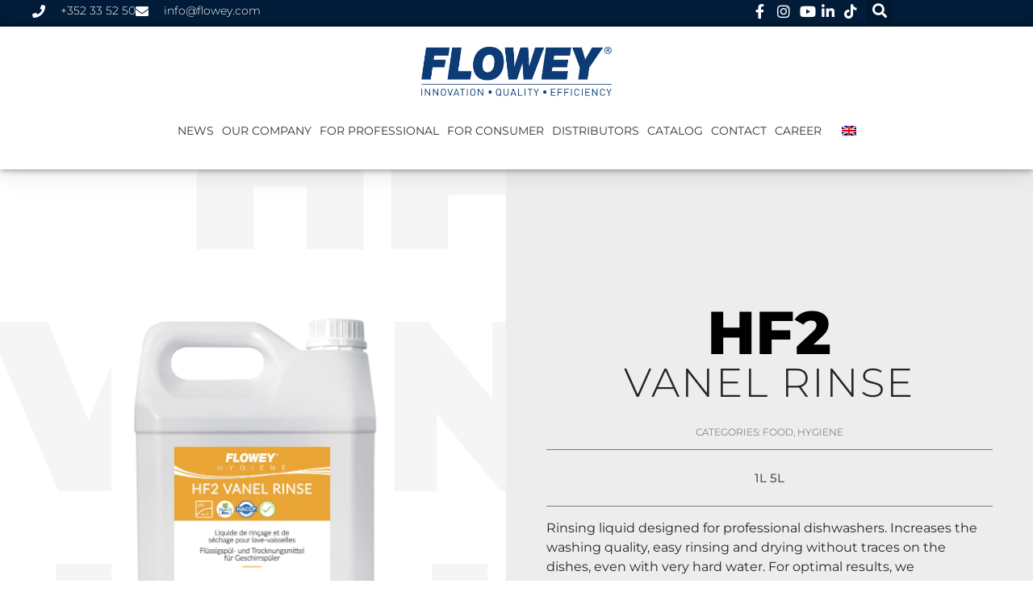

--- FILE ---
content_type: text/html; charset=UTF-8
request_url: https://www.flowey.com/product/hf2-vanel-rinse/
body_size: 56032
content:
<!DOCTYPE html><html lang="en-US"><head ><meta charset="UTF-8" /><script>if(navigator.userAgent.match(/MSIE|Internet Explorer/i)||navigator.userAgent.match(/Trident\/7\..*?rv:11/i)){var href=document.location.href;if(!href.match(/[?&]nowprocket/)){if(href.indexOf("?")==-1){if(href.indexOf("#")==-1){document.location.href=href+"?nowprocket=1"}else{document.location.href=href.replace("#","?nowprocket=1#")}}else{if(href.indexOf("#")==-1){document.location.href=href+"&nowprocket=1"}else{document.location.href=href.replace("#","&nowprocket=1#")}}}}</script><script>(()=>{class RocketLazyLoadScripts{constructor(){this.v="2.0.4",this.userEvents=["keydown","keyup","mousedown","mouseup","mousemove","mouseover","mouseout","touchmove","touchstart","touchend","touchcancel","wheel","click","dblclick","input"],this.attributeEvents=["onblur","onclick","oncontextmenu","ondblclick","onfocus","onmousedown","onmouseenter","onmouseleave","onmousemove","onmouseout","onmouseover","onmouseup","onmousewheel","onscroll","onsubmit"]}async t(){this.i(),this.o(),/iP(ad|hone)/.test(navigator.userAgent)&&this.h(),this.u(),this.l(this),this.m(),this.k(this),this.p(this),this._(),await Promise.all([this.R(),this.L()]),this.lastBreath=Date.now(),this.S(this),this.P(),this.D(),this.O(),this.M(),await this.C(this.delayedScripts.normal),await this.C(this.delayedScripts.defer),await this.C(this.delayedScripts.async),await this.T(),await this.F(),await this.j(),await this.A(),window.dispatchEvent(new Event("rocket-allScriptsLoaded")),this.everythingLoaded=!0,this.lastTouchEnd&&await new Promise(t=>setTimeout(t,500-Date.now()+this.lastTouchEnd)),this.I(),this.H(),this.U(),this.W()}i(){this.CSPIssue=sessionStorage.getItem("rocketCSPIssue"),document.addEventListener("securitypolicyviolation",t=>{this.CSPIssue||"script-src-elem"!==t.violatedDirective||"data"!==t.blockedURI||(this.CSPIssue=!0,sessionStorage.setItem("rocketCSPIssue",!0))},{isRocket:!0})}o(){window.addEventListener("pageshow",t=>{this.persisted=t.persisted,this.realWindowLoadedFired=!0},{isRocket:!0}),window.addEventListener("pagehide",()=>{this.onFirstUserAction=null},{isRocket:!0})}h(){let t;function e(e){t=e}window.addEventListener("touchstart",e,{isRocket:!0}),window.addEventListener("touchend",function i(o){o.changedTouches[0]&&t.changedTouches[0]&&Math.abs(o.changedTouches[0].pageX-t.changedTouches[0].pageX)<10&&Math.abs(o.changedTouches[0].pageY-t.changedTouches[0].pageY)<10&&o.timeStamp-t.timeStamp<200&&(window.removeEventListener("touchstart",e,{isRocket:!0}),window.removeEventListener("touchend",i,{isRocket:!0}),"INPUT"===o.target.tagName&&"text"===o.target.type||(o.target.dispatchEvent(new TouchEvent("touchend",{target:o.target,bubbles:!0})),o.target.dispatchEvent(new MouseEvent("mouseover",{target:o.target,bubbles:!0})),o.target.dispatchEvent(new PointerEvent("click",{target:o.target,bubbles:!0,cancelable:!0,detail:1,clientX:o.changedTouches[0].clientX,clientY:o.changedTouches[0].clientY})),event.preventDefault()))},{isRocket:!0})}q(t){this.userActionTriggered||("mousemove"!==t.type||this.firstMousemoveIgnored?"keyup"===t.type||"mouseover"===t.type||"mouseout"===t.type||(this.userActionTriggered=!0,this.onFirstUserAction&&this.onFirstUserAction()):this.firstMousemoveIgnored=!0),"click"===t.type&&t.preventDefault(),t.stopPropagation(),t.stopImmediatePropagation(),"touchstart"===this.lastEvent&&"touchend"===t.type&&(this.lastTouchEnd=Date.now()),"click"===t.type&&(this.lastTouchEnd=0),this.lastEvent=t.type,t.composedPath&&t.composedPath()[0].getRootNode()instanceof ShadowRoot&&(t.rocketTarget=t.composedPath()[0]),this.savedUserEvents.push(t)}u(){this.savedUserEvents=[],this.userEventHandler=this.q.bind(this),this.userEvents.forEach(t=>window.addEventListener(t,this.userEventHandler,{passive:!1,isRocket:!0})),document.addEventListener("visibilitychange",this.userEventHandler,{isRocket:!0})}U(){this.userEvents.forEach(t=>window.removeEventListener(t,this.userEventHandler,{passive:!1,isRocket:!0})),document.removeEventListener("visibilitychange",this.userEventHandler,{isRocket:!0}),this.savedUserEvents.forEach(t=>{(t.rocketTarget||t.target).dispatchEvent(new window[t.constructor.name](t.type,t))})}m(){const t="return false",e=Array.from(this.attributeEvents,t=>"data-rocket-"+t),i="["+this.attributeEvents.join("],[")+"]",o="[data-rocket-"+this.attributeEvents.join("],[data-rocket-")+"]",s=(e,i,o)=>{o&&o!==t&&(e.setAttribute("data-rocket-"+i,o),e["rocket"+i]=new Function("event",o),e.setAttribute(i,t))};new MutationObserver(t=>{for(const n of t)"attributes"===n.type&&(n.attributeName.startsWith("data-rocket-")||this.everythingLoaded?n.attributeName.startsWith("data-rocket-")&&this.everythingLoaded&&this.N(n.target,n.attributeName.substring(12)):s(n.target,n.attributeName,n.target.getAttribute(n.attributeName))),"childList"===n.type&&n.addedNodes.forEach(t=>{if(t.nodeType===Node.ELEMENT_NODE)if(this.everythingLoaded)for(const i of[t,...t.querySelectorAll(o)])for(const t of i.getAttributeNames())e.includes(t)&&this.N(i,t.substring(12));else for(const e of[t,...t.querySelectorAll(i)])for(const t of e.getAttributeNames())this.attributeEvents.includes(t)&&s(e,t,e.getAttribute(t))})}).observe(document,{subtree:!0,childList:!0,attributeFilter:[...this.attributeEvents,...e]})}I(){this.attributeEvents.forEach(t=>{document.querySelectorAll("[data-rocket-"+t+"]").forEach(e=>{this.N(e,t)})})}N(t,e){const i=t.getAttribute("data-rocket-"+e);i&&(t.setAttribute(e,i),t.removeAttribute("data-rocket-"+e))}k(t){Object.defineProperty(HTMLElement.prototype,"onclick",{get(){return this.rocketonclick||null},set(e){this.rocketonclick=e,this.setAttribute(t.everythingLoaded?"onclick":"data-rocket-onclick","this.rocketonclick(event)")}})}S(t){function e(e,i){let o=e[i];e[i]=null,Object.defineProperty(e,i,{get:()=>o,set(s){t.everythingLoaded?o=s:e["rocket"+i]=o=s}})}e(document,"onreadystatechange"),e(window,"onload"),e(window,"onpageshow");try{Object.defineProperty(document,"readyState",{get:()=>t.rocketReadyState,set(e){t.rocketReadyState=e},configurable:!0}),document.readyState="loading"}catch(t){console.log("WPRocket DJE readyState conflict, bypassing")}}l(t){this.originalAddEventListener=EventTarget.prototype.addEventListener,this.originalRemoveEventListener=EventTarget.prototype.removeEventListener,this.savedEventListeners=[],EventTarget.prototype.addEventListener=function(e,i,o){o&&o.isRocket||!t.B(e,this)&&!t.userEvents.includes(e)||t.B(e,this)&&!t.userActionTriggered||e.startsWith("rocket-")||t.everythingLoaded?t.originalAddEventListener.call(this,e,i,o):(t.savedEventListeners.push({target:this,remove:!1,type:e,func:i,options:o}),"mouseenter"!==e&&"mouseleave"!==e||t.originalAddEventListener.call(this,e,t.savedUserEvents.push,o))},EventTarget.prototype.removeEventListener=function(e,i,o){o&&o.isRocket||!t.B(e,this)&&!t.userEvents.includes(e)||t.B(e,this)&&!t.userActionTriggered||e.startsWith("rocket-")||t.everythingLoaded?t.originalRemoveEventListener.call(this,e,i,o):t.savedEventListeners.push({target:this,remove:!0,type:e,func:i,options:o})}}J(t,e){this.savedEventListeners=this.savedEventListeners.filter(i=>{let o=i.type,s=i.target||window;return e!==o||t!==s||(this.B(o,s)&&(i.type="rocket-"+o),this.$(i),!1)})}H(){EventTarget.prototype.addEventListener=this.originalAddEventListener,EventTarget.prototype.removeEventListener=this.originalRemoveEventListener,this.savedEventListeners.forEach(t=>this.$(t))}$(t){t.remove?this.originalRemoveEventListener.call(t.target,t.type,t.func,t.options):this.originalAddEventListener.call(t.target,t.type,t.func,t.options)}p(t){let e;function i(e){return t.everythingLoaded?e:e.split(" ").map(t=>"load"===t||t.startsWith("load.")?"rocket-jquery-load":t).join(" ")}function o(o){function s(e){const s=o.fn[e];o.fn[e]=o.fn.init.prototype[e]=function(){return this[0]===window&&t.userActionTriggered&&("string"==typeof arguments[0]||arguments[0]instanceof String?arguments[0]=i(arguments[0]):"object"==typeof arguments[0]&&Object.keys(arguments[0]).forEach(t=>{const e=arguments[0][t];delete arguments[0][t],arguments[0][i(t)]=e})),s.apply(this,arguments),this}}if(o&&o.fn&&!t.allJQueries.includes(o)){const e={DOMContentLoaded:[],"rocket-DOMContentLoaded":[]};for(const t in e)document.addEventListener(t,()=>{e[t].forEach(t=>t())},{isRocket:!0});o.fn.ready=o.fn.init.prototype.ready=function(i){function s(){parseInt(o.fn.jquery)>2?setTimeout(()=>i.bind(document)(o)):i.bind(document)(o)}return"function"==typeof i&&(t.realDomReadyFired?!t.userActionTriggered||t.fauxDomReadyFired?s():e["rocket-DOMContentLoaded"].push(s):e.DOMContentLoaded.push(s)),o([])},s("on"),s("one"),s("off"),t.allJQueries.push(o)}e=o}t.allJQueries=[],o(window.jQuery),Object.defineProperty(window,"jQuery",{get:()=>e,set(t){o(t)}})}P(){const t=new Map;document.write=document.writeln=function(e){const i=document.currentScript,o=document.createRange(),s=i.parentElement;let n=t.get(i);void 0===n&&(n=i.nextSibling,t.set(i,n));const c=document.createDocumentFragment();o.setStart(c,0),c.appendChild(o.createContextualFragment(e)),s.insertBefore(c,n)}}async R(){return new Promise(t=>{this.userActionTriggered?t():this.onFirstUserAction=t})}async L(){return new Promise(t=>{document.addEventListener("DOMContentLoaded",()=>{this.realDomReadyFired=!0,t()},{isRocket:!0})})}async j(){return this.realWindowLoadedFired?Promise.resolve():new Promise(t=>{window.addEventListener("load",t,{isRocket:!0})})}M(){this.pendingScripts=[];this.scriptsMutationObserver=new MutationObserver(t=>{for(const e of t)e.addedNodes.forEach(t=>{"SCRIPT"!==t.tagName||t.noModule||t.isWPRocket||this.pendingScripts.push({script:t,promise:new Promise(e=>{const i=()=>{const i=this.pendingScripts.findIndex(e=>e.script===t);i>=0&&this.pendingScripts.splice(i,1),e()};t.addEventListener("load",i,{isRocket:!0}),t.addEventListener("error",i,{isRocket:!0}),setTimeout(i,1e3)})})})}),this.scriptsMutationObserver.observe(document,{childList:!0,subtree:!0})}async F(){await this.X(),this.pendingScripts.length?(await this.pendingScripts[0].promise,await this.F()):this.scriptsMutationObserver.disconnect()}D(){this.delayedScripts={normal:[],async:[],defer:[]},document.querySelectorAll("script[type$=rocketlazyloadscript]").forEach(t=>{t.hasAttribute("data-rocket-src")?t.hasAttribute("async")&&!1!==t.async?this.delayedScripts.async.push(t):t.hasAttribute("defer")&&!1!==t.defer||"module"===t.getAttribute("data-rocket-type")?this.delayedScripts.defer.push(t):this.delayedScripts.normal.push(t):this.delayedScripts.normal.push(t)})}async _(){await this.L();let t=[];document.querySelectorAll("script[type$=rocketlazyloadscript][data-rocket-src]").forEach(e=>{let i=e.getAttribute("data-rocket-src");if(i&&!i.startsWith("data:")){i.startsWith("//")&&(i=location.protocol+i);try{const o=new URL(i).origin;o!==location.origin&&t.push({src:o,crossOrigin:e.crossOrigin||"module"===e.getAttribute("data-rocket-type")})}catch(t){}}}),t=[...new Map(t.map(t=>[JSON.stringify(t),t])).values()],this.Y(t,"preconnect")}async G(t){if(await this.K(),!0!==t.noModule||!("noModule"in HTMLScriptElement.prototype))return new Promise(e=>{let i;function o(){(i||t).setAttribute("data-rocket-status","executed"),e()}try{if(navigator.userAgent.includes("Firefox/")||""===navigator.vendor||this.CSPIssue)i=document.createElement("script"),[...t.attributes].forEach(t=>{let e=t.nodeName;"type"!==e&&("data-rocket-type"===e&&(e="type"),"data-rocket-src"===e&&(e="src"),i.setAttribute(e,t.nodeValue))}),t.text&&(i.text=t.text),t.nonce&&(i.nonce=t.nonce),i.hasAttribute("src")?(i.addEventListener("load",o,{isRocket:!0}),i.addEventListener("error",()=>{i.setAttribute("data-rocket-status","failed-network"),e()},{isRocket:!0}),setTimeout(()=>{i.isConnected||e()},1)):(i.text=t.text,o()),i.isWPRocket=!0,t.parentNode.replaceChild(i,t);else{const i=t.getAttribute("data-rocket-type"),s=t.getAttribute("data-rocket-src");i?(t.type=i,t.removeAttribute("data-rocket-type")):t.removeAttribute("type"),t.addEventListener("load",o,{isRocket:!0}),t.addEventListener("error",i=>{this.CSPIssue&&i.target.src.startsWith("data:")?(console.log("WPRocket: CSP fallback activated"),t.removeAttribute("src"),this.G(t).then(e)):(t.setAttribute("data-rocket-status","failed-network"),e())},{isRocket:!0}),s?(t.fetchPriority="high",t.removeAttribute("data-rocket-src"),t.src=s):t.src="data:text/javascript;base64,"+window.btoa(unescape(encodeURIComponent(t.text)))}}catch(i){t.setAttribute("data-rocket-status","failed-transform"),e()}});t.setAttribute("data-rocket-status","skipped")}async C(t){const e=t.shift();return e?(e.isConnected&&await this.G(e),this.C(t)):Promise.resolve()}O(){this.Y([...this.delayedScripts.normal,...this.delayedScripts.defer,...this.delayedScripts.async],"preload")}Y(t,e){this.trash=this.trash||[];let i=!0;var o=document.createDocumentFragment();t.forEach(t=>{const s=t.getAttribute&&t.getAttribute("data-rocket-src")||t.src;if(s&&!s.startsWith("data:")){const n=document.createElement("link");n.href=s,n.rel=e,"preconnect"!==e&&(n.as="script",n.fetchPriority=i?"high":"low"),t.getAttribute&&"module"===t.getAttribute("data-rocket-type")&&(n.crossOrigin=!0),t.crossOrigin&&(n.crossOrigin=t.crossOrigin),t.integrity&&(n.integrity=t.integrity),t.nonce&&(n.nonce=t.nonce),o.appendChild(n),this.trash.push(n),i=!1}}),document.head.appendChild(o)}W(){this.trash.forEach(t=>t.remove())}async T(){try{document.readyState="interactive"}catch(t){}this.fauxDomReadyFired=!0;try{await this.K(),this.J(document,"readystatechange"),document.dispatchEvent(new Event("rocket-readystatechange")),await this.K(),document.rocketonreadystatechange&&document.rocketonreadystatechange(),await this.K(),this.J(document,"DOMContentLoaded"),document.dispatchEvent(new Event("rocket-DOMContentLoaded")),await this.K(),this.J(window,"DOMContentLoaded"),window.dispatchEvent(new Event("rocket-DOMContentLoaded"))}catch(t){console.error(t)}}async A(){try{document.readyState="complete"}catch(t){}try{await this.K(),this.J(document,"readystatechange"),document.dispatchEvent(new Event("rocket-readystatechange")),await this.K(),document.rocketonreadystatechange&&document.rocketonreadystatechange(),await this.K(),this.J(window,"load"),window.dispatchEvent(new Event("rocket-load")),await this.K(),window.rocketonload&&window.rocketonload(),await this.K(),this.allJQueries.forEach(t=>t(window).trigger("rocket-jquery-load")),await this.K(),this.J(window,"pageshow");const t=new Event("rocket-pageshow");t.persisted=this.persisted,window.dispatchEvent(t),await this.K(),window.rocketonpageshow&&window.rocketonpageshow({persisted:this.persisted})}catch(t){console.error(t)}}async K(){Date.now()-this.lastBreath>45&&(await this.X(),this.lastBreath=Date.now())}async X(){return document.hidden?new Promise(t=>setTimeout(t)):new Promise(t=>requestAnimationFrame(t))}B(t,e){return e===document&&"readystatechange"===t||(e===document&&"DOMContentLoaded"===t||(e===window&&"DOMContentLoaded"===t||(e===window&&"load"===t||e===window&&"pageshow"===t)))}static run(){(new RocketLazyLoadScripts).t()}}RocketLazyLoadScripts.run()})();</script>	
	<meta name="viewport" content="width=device-width, initial-scale=1" />
	<meta name='robots' content='index, follow, max-image-preview:large, max-snippet:-1, max-video-preview:-1' />
	<style>img:is([sizes="auto" i], [sizes^="auto," i]) { contain-intrinsic-size: 3000px 1500px }</style>
	<link rel="alternate" hreflang="en" href="https://www.flowey.com/product/hf2-vanel-rinse/" />
<link rel="alternate" hreflang="x-default" href="https://www.flowey.com/product/hf2-vanel-rinse/" />
<!--[if lt IE 9]><script>var rfbwp_ie_8 = true;</script><![endif]-->
	<!-- This site is optimized with the Yoast SEO plugin v26.5 - https://yoast.com/wordpress/plugins/seo/ -->
	<title>HF2 VANEL RINSE | FLOWEY</title>
<link crossorigin data-rocket-preconnect href="https://fonts.googleapis.com" rel="preconnect">
<link data-rocket-preload as="style" href="https://fonts.googleapis.com/css?family=%7CDefault%20Font%3A%2C%20&#038;subset=latin%2Clatin-ext&#038;display=swap" rel="preload">
<link href="https://fonts.googleapis.com/css?family=%7CDefault%20Font%3A%2C%20&#038;subset=latin%2Clatin-ext&#038;display=swap" media="print" onload="this.media=&#039;all&#039;" rel="stylesheet">
<noscript><link rel="stylesheet" href="https://fonts.googleapis.com/css?family=%7CDefault%20Font%3A%2C%20&#038;subset=latin%2Clatin-ext&#038;display=swap"></noscript><link rel="preload" data-rocket-preload as="image" href="https://www.flowey.com/wp-content/uploads/2021/11/do-thge-dishes.jpg" fetchpriority="high">
	<link rel="canonical" href="https://www.flowey.com/product/hf2-vanel-rinse/" />
	<meta property="og:locale" content="en_US" />
	<meta property="og:type" content="article" />
	<meta property="og:title" content="HF2 VANEL RINSE | FLOWEY" />
	<meta property="og:description" content="Rinsing liquid designed for professional dishwashers. Increases the washing quality, easy rinsing and drying without traces on the dishes, even with very hard water. For optimal results, we recommend to use our detergents VANEL MATIC special hard water or VANEL MATIC SHINE for the washing." />
	<meta property="og:url" content="https://www.flowey.com/product/hf2-vanel-rinse/" />
	<meta property="og:site_name" content="FLOWEY" />
	<meta property="article:publisher" content="https://www.facebook.com/FloweyInfo" />
	<meta property="article:modified_time" content="2023-09-13T10:08:31+00:00" />
	<meta property="og:image" content="https://www.flowey.com/wp-content/uploads/2021/11/HF2_HYGIENE_BIDON_5L.jpg" />
	<meta property="og:image:width" content="1424" />
	<meta property="og:image:height" content="2031" />
	<meta property="og:image:type" content="image/jpeg" />
	<meta name="twitter:card" content="summary_large_image" />
	<script type="application/ld+json" class="yoast-schema-graph">{"@context":"https://schema.org","@graph":[{"@type":"WebPage","@id":"https://www.flowey.com/product/hf2-vanel-rinse/","url":"https://www.flowey.com/product/hf2-vanel-rinse/","name":"HF2 VANEL RINSE | FLOWEY","isPartOf":{"@id":"https://www.flowey.com/de/#website"},"primaryImageOfPage":{"@id":"https://www.flowey.com/product/hf2-vanel-rinse/#primaryimage"},"image":{"@id":"https://www.flowey.com/product/hf2-vanel-rinse/#primaryimage"},"thumbnailUrl":"https://www.flowey.com/wp-content/uploads/2021/11/HF2_HYGIENE_BIDON_5L.jpg","datePublished":"2021-11-24T10:39:14+00:00","dateModified":"2023-09-13T10:08:31+00:00","breadcrumb":{"@id":"https://www.flowey.com/product/hf2-vanel-rinse/#breadcrumb"},"inLanguage":"en-US","potentialAction":[{"@type":"ReadAction","target":["https://www.flowey.com/product/hf2-vanel-rinse/"]}]},{"@type":"ImageObject","inLanguage":"en-US","@id":"https://www.flowey.com/product/hf2-vanel-rinse/#primaryimage","url":"https://www.flowey.com/wp-content/uploads/2021/11/HF2_HYGIENE_BIDON_5L.jpg","contentUrl":"https://www.flowey.com/wp-content/uploads/2021/11/HF2_HYGIENE_BIDON_5L.jpg","width":1424,"height":2031},{"@type":"BreadcrumbList","@id":"https://www.flowey.com/product/hf2-vanel-rinse/#breadcrumb","itemListElement":[{"@type":"ListItem","position":1,"name":"Home","item":"https://www.flowey.com/"},{"@type":"ListItem","position":2,"name":"Produkte","item":"https://www.flowey.com/de/shop/"},{"@type":"ListItem","position":3,"name":"HF2 VANEL RINSE"}]},{"@type":"WebSite","@id":"https://www.flowey.com/de/#website","url":"https://www.flowey.com/de/","name":"FLOWEY","description":"innovation, quality, efficiency","publisher":{"@id":"https://www.flowey.com/de/#organization"},"potentialAction":[{"@type":"SearchAction","target":{"@type":"EntryPoint","urlTemplate":"https://www.flowey.com/de/?s={search_term_string}"},"query-input":{"@type":"PropertyValueSpecification","valueRequired":true,"valueName":"search_term_string"}}],"inLanguage":"en-US"},{"@type":"Organization","@id":"https://www.flowey.com/de/#organization","name":"L.CI. Sà rl FLOWEY","url":"https://www.flowey.com/de/","logo":{"@type":"ImageObject","inLanguage":"en-US","@id":"https://www.flowey.com/de/#/schema/logo/image/","url":"https://www.flowey.com/wp-content/uploads/2020/11/100x100logo-flowey.jpg","contentUrl":"https://www.flowey.com/wp-content/uploads/2020/11/100x100logo-flowey.jpg","width":300,"height":300,"caption":"L.CI. Sà rl FLOWEY"},"image":{"@id":"https://www.flowey.com/de/#/schema/logo/image/"},"sameAs":["https://www.facebook.com/FloweyInfo"]}]}</script>
	<!-- / Yoast SEO plugin. -->


<link rel='dns-prefetch' href='//fonts.googleapis.com' />
<link href='https://fonts.gstatic.com' crossorigin rel='preconnect' />
<link rel="alternate" type="application/rss+xml" title="FLOWEY &raquo; Feed" href="https://www.flowey.com/feed/" />
<link rel="alternate" type="application/rss+xml" title="FLOWEY &raquo; Comments Feed" href="https://www.flowey.com/comments/feed/" />
<link rel='stylesheet' id='mec-select2-style-css' href='https://www.flowey.com/wp-content/plugins/modern-events-calendar/assets/packages/select2/select2.min.css?ver=7.28.0' type='text/css' media='all' />
<link data-minify="1" rel='stylesheet' id='mec-font-icons-css' href='https://www.flowey.com/wp-content/cache/min/1/wp-content/plugins/modern-events-calendar/assets/css/iconfonts.css?ver=1765290864' type='text/css' media='all' />
<link data-minify="1" rel='stylesheet' id='mec-frontend-style-css' href='https://www.flowey.com/wp-content/cache/min/1/wp-content/plugins/modern-events-calendar/assets/css/frontend.min.css?ver=1765290864' type='text/css' media='all' />
<link data-minify="1" rel='stylesheet' id='mec-tooltip-style-css' href='https://www.flowey.com/wp-content/cache/min/1/wp-content/plugins/modern-events-calendar/assets/packages/tooltip/tooltip.css?ver=1765290864' type='text/css' media='all' />
<link rel='stylesheet' id='mec-tooltip-shadow-style-css' href='https://www.flowey.com/wp-content/plugins/modern-events-calendar/assets/packages/tooltip/tooltipster-sideTip-shadow.min.css?ver=7.28.0' type='text/css' media='all' />
<link data-minify="1" rel='stylesheet' id='featherlight-css' href='https://www.flowey.com/wp-content/cache/min/1/wp-content/plugins/modern-events-calendar/assets/packages/featherlight/featherlight.css?ver=1765290864' type='text/css' media='all' />

<link rel='stylesheet' id='mec-lity-style-css' href='https://www.flowey.com/wp-content/plugins/modern-events-calendar/assets/packages/lity/lity.min.css?ver=7.28.0' type='text/css' media='all' />
<link data-minify="1" rel='stylesheet' id='mec-general-calendar-style-css' href='https://www.flowey.com/wp-content/cache/min/1/wp-content/plugins/modern-events-calendar/assets/css/mec-general-calendar.css?ver=1765290864' type='text/css' media='all' />
<style id='wp-emoji-styles-inline-css' type='text/css'>

	img.wp-smiley, img.emoji {
		display: inline !important;
		border: none !important;
		box-shadow: none !important;
		height: 1em !important;
		width: 1em !important;
		margin: 0 0.07em !important;
		vertical-align: -0.1em !important;
		background: none !important;
		padding: 0 !important;
	}
</style>
<link rel='stylesheet' id='wp-block-library-css' href='https://www.flowey.com/wp-includes/css/dist/block-library/style.min.css?ver=6.8.3' type='text/css' media='all' />
<style id='wp-block-library-theme-inline-css' type='text/css'>
.wp-block-audio :where(figcaption){color:#555;font-size:13px;text-align:center}.is-dark-theme .wp-block-audio :where(figcaption){color:#ffffffa6}.wp-block-audio{margin:0 0 1em}.wp-block-code{border:1px solid #ccc;border-radius:4px;font-family:Menlo,Consolas,monaco,monospace;padding:.8em 1em}.wp-block-embed :where(figcaption){color:#555;font-size:13px;text-align:center}.is-dark-theme .wp-block-embed :where(figcaption){color:#ffffffa6}.wp-block-embed{margin:0 0 1em}.blocks-gallery-caption{color:#555;font-size:13px;text-align:center}.is-dark-theme .blocks-gallery-caption{color:#ffffffa6}:root :where(.wp-block-image figcaption){color:#555;font-size:13px;text-align:center}.is-dark-theme :root :where(.wp-block-image figcaption){color:#ffffffa6}.wp-block-image{margin:0 0 1em}.wp-block-pullquote{border-bottom:4px solid;border-top:4px solid;color:currentColor;margin-bottom:1.75em}.wp-block-pullquote cite,.wp-block-pullquote footer,.wp-block-pullquote__citation{color:currentColor;font-size:.8125em;font-style:normal;text-transform:uppercase}.wp-block-quote{border-left:.25em solid;margin:0 0 1.75em;padding-left:1em}.wp-block-quote cite,.wp-block-quote footer{color:currentColor;font-size:.8125em;font-style:normal;position:relative}.wp-block-quote:where(.has-text-align-right){border-left:none;border-right:.25em solid;padding-left:0;padding-right:1em}.wp-block-quote:where(.has-text-align-center){border:none;padding-left:0}.wp-block-quote.is-large,.wp-block-quote.is-style-large,.wp-block-quote:where(.is-style-plain){border:none}.wp-block-search .wp-block-search__label{font-weight:700}.wp-block-search__button{border:1px solid #ccc;padding:.375em .625em}:where(.wp-block-group.has-background){padding:1.25em 2.375em}.wp-block-separator.has-css-opacity{opacity:.4}.wp-block-separator{border:none;border-bottom:2px solid;margin-left:auto;margin-right:auto}.wp-block-separator.has-alpha-channel-opacity{opacity:1}.wp-block-separator:not(.is-style-wide):not(.is-style-dots){width:100px}.wp-block-separator.has-background:not(.is-style-dots){border-bottom:none;height:1px}.wp-block-separator.has-background:not(.is-style-wide):not(.is-style-dots){height:2px}.wp-block-table{margin:0 0 1em}.wp-block-table td,.wp-block-table th{word-break:normal}.wp-block-table :where(figcaption){color:#555;font-size:13px;text-align:center}.is-dark-theme .wp-block-table :where(figcaption){color:#ffffffa6}.wp-block-video :where(figcaption){color:#555;font-size:13px;text-align:center}.is-dark-theme .wp-block-video :where(figcaption){color:#ffffffa6}.wp-block-video{margin:0 0 1em}:root :where(.wp-block-template-part.has-background){margin-bottom:0;margin-top:0;padding:1.25em 2.375em}
</style>
<style id='classic-theme-styles-inline-css' type='text/css'>
/*! This file is auto-generated */
.wp-block-button__link{color:#fff;background-color:#32373c;border-radius:9999px;box-shadow:none;text-decoration:none;padding:calc(.667em + 2px) calc(1.333em + 2px);font-size:1.125em}.wp-block-file__button{background:#32373c;color:#fff;text-decoration:none}
</style>
<style id='global-styles-inline-css' type='text/css'>
:root{--wp--preset--aspect-ratio--square: 1;--wp--preset--aspect-ratio--4-3: 4/3;--wp--preset--aspect-ratio--3-4: 3/4;--wp--preset--aspect-ratio--3-2: 3/2;--wp--preset--aspect-ratio--2-3: 2/3;--wp--preset--aspect-ratio--16-9: 16/9;--wp--preset--aspect-ratio--9-16: 9/16;--wp--preset--color--black: #000000;--wp--preset--color--cyan-bluish-gray: #abb8c3;--wp--preset--color--white: #ffffff;--wp--preset--color--pale-pink: #f78da7;--wp--preset--color--vivid-red: #cf2e2e;--wp--preset--color--luminous-vivid-orange: #ff6900;--wp--preset--color--luminous-vivid-amber: #fcb900;--wp--preset--color--light-green-cyan: #7bdcb5;--wp--preset--color--vivid-green-cyan: #00d084;--wp--preset--color--pale-cyan-blue: #8ed1fc;--wp--preset--color--vivid-cyan-blue: #0693e3;--wp--preset--color--vivid-purple: #9b51e0;--wp--preset--gradient--vivid-cyan-blue-to-vivid-purple: linear-gradient(135deg,rgba(6,147,227,1) 0%,rgb(155,81,224) 100%);--wp--preset--gradient--light-green-cyan-to-vivid-green-cyan: linear-gradient(135deg,rgb(122,220,180) 0%,rgb(0,208,130) 100%);--wp--preset--gradient--luminous-vivid-amber-to-luminous-vivid-orange: linear-gradient(135deg,rgba(252,185,0,1) 0%,rgba(255,105,0,1) 100%);--wp--preset--gradient--luminous-vivid-orange-to-vivid-red: linear-gradient(135deg,rgba(255,105,0,1) 0%,rgb(207,46,46) 100%);--wp--preset--gradient--very-light-gray-to-cyan-bluish-gray: linear-gradient(135deg,rgb(238,238,238) 0%,rgb(169,184,195) 100%);--wp--preset--gradient--cool-to-warm-spectrum: linear-gradient(135deg,rgb(74,234,220) 0%,rgb(151,120,209) 20%,rgb(207,42,186) 40%,rgb(238,44,130) 60%,rgb(251,105,98) 80%,rgb(254,248,76) 100%);--wp--preset--gradient--blush-light-purple: linear-gradient(135deg,rgb(255,206,236) 0%,rgb(152,150,240) 100%);--wp--preset--gradient--blush-bordeaux: linear-gradient(135deg,rgb(254,205,165) 0%,rgb(254,45,45) 50%,rgb(107,0,62) 100%);--wp--preset--gradient--luminous-dusk: linear-gradient(135deg,rgb(255,203,112) 0%,rgb(199,81,192) 50%,rgb(65,88,208) 100%);--wp--preset--gradient--pale-ocean: linear-gradient(135deg,rgb(255,245,203) 0%,rgb(182,227,212) 50%,rgb(51,167,181) 100%);--wp--preset--gradient--electric-grass: linear-gradient(135deg,rgb(202,248,128) 0%,rgb(113,206,126) 100%);--wp--preset--gradient--midnight: linear-gradient(135deg,rgb(2,3,129) 0%,rgb(40,116,252) 100%);--wp--preset--font-size--small: 13px;--wp--preset--font-size--medium: 20px;--wp--preset--font-size--large: 36px;--wp--preset--font-size--x-large: 42px;--wp--preset--spacing--20: 0.44rem;--wp--preset--spacing--30: 0.67rem;--wp--preset--spacing--40: 1rem;--wp--preset--spacing--50: 1.5rem;--wp--preset--spacing--60: 2.25rem;--wp--preset--spacing--70: 3.38rem;--wp--preset--spacing--80: 5.06rem;--wp--preset--shadow--natural: 6px 6px 9px rgba(0, 0, 0, 0.2);--wp--preset--shadow--deep: 12px 12px 50px rgba(0, 0, 0, 0.4);--wp--preset--shadow--sharp: 6px 6px 0px rgba(0, 0, 0, 0.2);--wp--preset--shadow--outlined: 6px 6px 0px -3px rgba(255, 255, 255, 1), 6px 6px rgba(0, 0, 0, 1);--wp--preset--shadow--crisp: 6px 6px 0px rgba(0, 0, 0, 1);}:where(.is-layout-flex){gap: 0.5em;}:where(.is-layout-grid){gap: 0.5em;}body .is-layout-flex{display: flex;}.is-layout-flex{flex-wrap: wrap;align-items: center;}.is-layout-flex > :is(*, div){margin: 0;}body .is-layout-grid{display: grid;}.is-layout-grid > :is(*, div){margin: 0;}:where(.wp-block-columns.is-layout-flex){gap: 2em;}:where(.wp-block-columns.is-layout-grid){gap: 2em;}:where(.wp-block-post-template.is-layout-flex){gap: 1.25em;}:where(.wp-block-post-template.is-layout-grid){gap: 1.25em;}.has-black-color{color: var(--wp--preset--color--black) !important;}.has-cyan-bluish-gray-color{color: var(--wp--preset--color--cyan-bluish-gray) !important;}.has-white-color{color: var(--wp--preset--color--white) !important;}.has-pale-pink-color{color: var(--wp--preset--color--pale-pink) !important;}.has-vivid-red-color{color: var(--wp--preset--color--vivid-red) !important;}.has-luminous-vivid-orange-color{color: var(--wp--preset--color--luminous-vivid-orange) !important;}.has-luminous-vivid-amber-color{color: var(--wp--preset--color--luminous-vivid-amber) !important;}.has-light-green-cyan-color{color: var(--wp--preset--color--light-green-cyan) !important;}.has-vivid-green-cyan-color{color: var(--wp--preset--color--vivid-green-cyan) !important;}.has-pale-cyan-blue-color{color: var(--wp--preset--color--pale-cyan-blue) !important;}.has-vivid-cyan-blue-color{color: var(--wp--preset--color--vivid-cyan-blue) !important;}.has-vivid-purple-color{color: var(--wp--preset--color--vivid-purple) !important;}.has-black-background-color{background-color: var(--wp--preset--color--black) !important;}.has-cyan-bluish-gray-background-color{background-color: var(--wp--preset--color--cyan-bluish-gray) !important;}.has-white-background-color{background-color: var(--wp--preset--color--white) !important;}.has-pale-pink-background-color{background-color: var(--wp--preset--color--pale-pink) !important;}.has-vivid-red-background-color{background-color: var(--wp--preset--color--vivid-red) !important;}.has-luminous-vivid-orange-background-color{background-color: var(--wp--preset--color--luminous-vivid-orange) !important;}.has-luminous-vivid-amber-background-color{background-color: var(--wp--preset--color--luminous-vivid-amber) !important;}.has-light-green-cyan-background-color{background-color: var(--wp--preset--color--light-green-cyan) !important;}.has-vivid-green-cyan-background-color{background-color: var(--wp--preset--color--vivid-green-cyan) !important;}.has-pale-cyan-blue-background-color{background-color: var(--wp--preset--color--pale-cyan-blue) !important;}.has-vivid-cyan-blue-background-color{background-color: var(--wp--preset--color--vivid-cyan-blue) !important;}.has-vivid-purple-background-color{background-color: var(--wp--preset--color--vivid-purple) !important;}.has-black-border-color{border-color: var(--wp--preset--color--black) !important;}.has-cyan-bluish-gray-border-color{border-color: var(--wp--preset--color--cyan-bluish-gray) !important;}.has-white-border-color{border-color: var(--wp--preset--color--white) !important;}.has-pale-pink-border-color{border-color: var(--wp--preset--color--pale-pink) !important;}.has-vivid-red-border-color{border-color: var(--wp--preset--color--vivid-red) !important;}.has-luminous-vivid-orange-border-color{border-color: var(--wp--preset--color--luminous-vivid-orange) !important;}.has-luminous-vivid-amber-border-color{border-color: var(--wp--preset--color--luminous-vivid-amber) !important;}.has-light-green-cyan-border-color{border-color: var(--wp--preset--color--light-green-cyan) !important;}.has-vivid-green-cyan-border-color{border-color: var(--wp--preset--color--vivid-green-cyan) !important;}.has-pale-cyan-blue-border-color{border-color: var(--wp--preset--color--pale-cyan-blue) !important;}.has-vivid-cyan-blue-border-color{border-color: var(--wp--preset--color--vivid-cyan-blue) !important;}.has-vivid-purple-border-color{border-color: var(--wp--preset--color--vivid-purple) !important;}.has-vivid-cyan-blue-to-vivid-purple-gradient-background{background: var(--wp--preset--gradient--vivid-cyan-blue-to-vivid-purple) !important;}.has-light-green-cyan-to-vivid-green-cyan-gradient-background{background: var(--wp--preset--gradient--light-green-cyan-to-vivid-green-cyan) !important;}.has-luminous-vivid-amber-to-luminous-vivid-orange-gradient-background{background: var(--wp--preset--gradient--luminous-vivid-amber-to-luminous-vivid-orange) !important;}.has-luminous-vivid-orange-to-vivid-red-gradient-background{background: var(--wp--preset--gradient--luminous-vivid-orange-to-vivid-red) !important;}.has-very-light-gray-to-cyan-bluish-gray-gradient-background{background: var(--wp--preset--gradient--very-light-gray-to-cyan-bluish-gray) !important;}.has-cool-to-warm-spectrum-gradient-background{background: var(--wp--preset--gradient--cool-to-warm-spectrum) !important;}.has-blush-light-purple-gradient-background{background: var(--wp--preset--gradient--blush-light-purple) !important;}.has-blush-bordeaux-gradient-background{background: var(--wp--preset--gradient--blush-bordeaux) !important;}.has-luminous-dusk-gradient-background{background: var(--wp--preset--gradient--luminous-dusk) !important;}.has-pale-ocean-gradient-background{background: var(--wp--preset--gradient--pale-ocean) !important;}.has-electric-grass-gradient-background{background: var(--wp--preset--gradient--electric-grass) !important;}.has-midnight-gradient-background{background: var(--wp--preset--gradient--midnight) !important;}.has-small-font-size{font-size: var(--wp--preset--font-size--small) !important;}.has-medium-font-size{font-size: var(--wp--preset--font-size--medium) !important;}.has-large-font-size{font-size: var(--wp--preset--font-size--large) !important;}.has-x-large-font-size{font-size: var(--wp--preset--font-size--x-large) !important;}
:where(.wp-block-post-template.is-layout-flex){gap: 1.25em;}:where(.wp-block-post-template.is-layout-grid){gap: 1.25em;}
:where(.wp-block-columns.is-layout-flex){gap: 2em;}:where(.wp-block-columns.is-layout-grid){gap: 2em;}
:root :where(.wp-block-pullquote){font-size: 1.5em;line-height: 1.6;}
</style>
<link data-minify="1" rel='stylesheet' id='agile-store-locator-init-css' href='https://www.flowey.com/wp-content/cache/min/1/wp-content/plugins/agile-store-locator/public/css/init.css?ver=1765290864' type='text/css' media='all' />
<link data-minify="1" rel='stylesheet' id='rfbwp-fontawesome-css' href='https://www.flowey.com/wp-content/cache/min/1/wp-content/plugins/responsive-flipbook/assets/fonts/font-awesome.css?ver=1765290864' type='text/css' media='all' />
<link data-minify="1" rel='stylesheet' id='rfbwp-et_icons-css' href='https://www.flowey.com/wp-content/cache/min/1/wp-content/plugins/responsive-flipbook/assets/fonts/et-icons.css?ver=1765290864' type='text/css' media='all' />
<link data-minify="1" rel='stylesheet' id='rfbwp-et_line-css' href='https://www.flowey.com/wp-content/cache/min/1/wp-content/plugins/responsive-flipbook/assets/fonts/et-line.css?ver=1765290864' type='text/css' media='all' />
<link rel='stylesheet' id='rfbwp-styles-css' href='https://www.flowey.com/wp-content/plugins/responsive-flipbook/assets/css/style.min.css?ver=2.5.0' type='text/css' media='all' />
<link rel='stylesheet' id='photoswipe-css' href='https://www.flowey.com/wp-content/plugins/woocommerce/assets/css/photoswipe/photoswipe.min.css?ver=10.3.7' type='text/css' media='all' />
<link rel='stylesheet' id='photoswipe-default-skin-css' href='https://www.flowey.com/wp-content/plugins/woocommerce/assets/css/photoswipe/default-skin/default-skin.min.css?ver=10.3.7' type='text/css' media='all' />
<link data-minify="1" rel='stylesheet' id='woocommerce-layout-css' href='https://www.flowey.com/wp-content/cache/min/1/wp-content/plugins/woocommerce/assets/css/woocommerce-layout.css?ver=1765290864' type='text/css' media='all' />
<link data-minify="1" rel='stylesheet' id='woocommerce-smallscreen-css' href='https://www.flowey.com/wp-content/cache/min/1/wp-content/plugins/woocommerce/assets/css/woocommerce-smallscreen.css?ver=1765290864' type='text/css' media='only screen and (max-width: 768px)' />
<link data-minify="1" rel='stylesheet' id='woocommerce-general-css' href='https://www.flowey.com/wp-content/cache/min/1/wp-content/plugins/woocommerce/assets/css/woocommerce.css?ver=1765290864' type='text/css' media='all' />
<style id='woocommerce-inline-inline-css' type='text/css'>
.woocommerce form .form-row .required { visibility: visible; }
</style>
<style id='wpgb-head-inline-css' type='text/css'>
.wp-grid-builder:not(.wpgb-template),.wpgb-facet{opacity:0.01}.wpgb-facet fieldset{margin:0;padding:0;border:none;outline:none;box-shadow:none}.wpgb-facet fieldset:last-child{margin-bottom:40px;}.wpgb-facet fieldset legend.wpgb-sr-only{height:1px;width:1px}
</style>
<link rel='stylesheet' id='wpml-legacy-dropdown-0-css' href='https://www.flowey.com/wp-content/plugins/sitepress-multilingual-cms/templates/language-switchers/legacy-dropdown/style.min.css?ver=1' type='text/css' media='all' />
<style id='wpml-legacy-dropdown-0-inline-css' type='text/css'>
.wpml-ls-statics-shortcode_actions{background-color:#001C38;}.wpml-ls-statics-shortcode_actions a, .wpml-ls-statics-shortcode_actions .wpml-ls-sub-menu a, .wpml-ls-statics-shortcode_actions .wpml-ls-sub-menu a:link, .wpml-ls-statics-shortcode_actions li:not(.wpml-ls-current-language) .wpml-ls-link, .wpml-ls-statics-shortcode_actions li:not(.wpml-ls-current-language) .wpml-ls-link:link {color:#ffffff;background-color:#001c38;}.wpml-ls-statics-shortcode_actions .wpml-ls-current-language > a {color:#ffffff;background-color:#001c38;}
</style>
<link rel='stylesheet' id='wpml-menu-item-0-css' href='https://www.flowey.com/wp-content/plugins/sitepress-multilingual-cms/templates/language-switchers/menu-item/style.min.css?ver=1' type='text/css' media='all' />
<link data-minify="1" rel='stylesheet' id='if-menu-site-css-css' href='https://www.flowey.com/wp-content/cache/min/1/wp-content/plugins/if-menu/assets/if-menu-site.css?ver=1765290864' type='text/css' media='all' />
<link data-minify="1" rel='stylesheet' id='brands-styles-css' href='https://www.flowey.com/wp-content/cache/min/1/wp-content/plugins/woocommerce/assets/css/brands.css?ver=1765290864' type='text/css' media='all' />
<link rel='stylesheet' id='jupiterx-popups-animation-css' href='https://www.flowey.com/wp-content/plugins/jupiterx-core/includes/extensions/raven/assets/lib/animate/animate.min.css?ver=4.13.0' type='text/css' media='all' />
<link data-minify="1" rel='stylesheet' id='jupiterx-css' href='https://www.flowey.com/wp-content/cache/min/1/wp-content/uploads/jupiterx/compiler/jupiterx/a2f51d5.css?ver=1765872547' type='text/css' media='all' />
<link data-minify="1" rel='stylesheet' id='jupiterx-elements-dynamic-styles-css' href='https://www.flowey.com/wp-content/cache/min/1/wp-content/uploads/jupiterx/compiler/jupiterx-elements-dynamic-styles/38b34bd.css?ver=1765872547' type='text/css' media='all' />
<link rel='stylesheet' id='elementor-frontend-css' href='https://www.flowey.com/wp-content/plugins/elementor/assets/css/frontend.min.css?ver=3.33.4' type='text/css' media='all' />
<style id='elementor-frontend-inline-css' type='text/css'>
.elementor-kit-14894{--e-global-color-primary:#6EC1E4;--e-global-color-secondary:#54595F;--e-global-color-text:#7A7A7A;--e-global-color-accent:#61CE70;--e-global-color-2a7b9a7:#1F428B;--e-global-color-a2ce40e:#112756;--e-global-color-2907e9f:#9B9B9B;--e-global-color-18f8825:#EDBB3C;--e-global-color-d2160c6:#5A196F;--e-global-color-f847565:#FFBEDF;--e-global-color-3e7d1b7:#FFFFFF;--e-global-typography-primary-font-family:"Roboto";--e-global-typography-primary-font-weight:600;--e-global-typography-secondary-font-family:"Roboto Slab";--e-global-typography-secondary-font-weight:400;--e-global-typography-text-font-family:"Roboto";--e-global-typography-text-font-weight:400;--e-global-typography-accent-font-family:"Roboto";--e-global-typography-accent-font-weight:500;--e-preloader-animation-duration:1500ms;--e-preloader-delay:400ms;--e-preloader-color:#000000;--e-preloader-size:160px;}.elementor-kit-14894 e-page-transition{background-color:#FFFFFF00;}.elementor-section.elementor-section-boxed > .elementor-container{max-width:1140px;}.e-con{--container-max-width:1140px;}.elementor-widget:not(:last-child){margin-block-end:20px;}.elementor-element{--widgets-spacing:20px 20px;--widgets-spacing-row:20px;--widgets-spacing-column:20px;}{}h1.entry-title{display:var(--page-title-display);}@media(max-width:1024px){.elementor-section.elementor-section-boxed > .elementor-container{max-width:1024px;}.e-con{--container-max-width:1024px;}}@media(max-width:767px){.elementor-section.elementor-section-boxed > .elementor-container{max-width:767px;}.e-con{--container-max-width:767px;}}
.elementor-14900 .elementor-element.elementor-element-2b51599a{box-shadow:0px 5px 30px 0px rgba(0,0,0,0.1);margin-top:-9px;margin-bottom:0px;padding:0px 0px 0px 0px;z-index:10;}.elementor-14900 .elementor-element.elementor-element-42d4785d > .elementor-widget-wrap > .elementor-widget:not(.elementor-widget__width-auto):not(.elementor-widget__width-initial):not(:last-child):not(.elementor-absolute){margin-bottom:0px;}.elementor-14900 .elementor-element.elementor-element-42d4785d > .elementor-element-populated{padding:0px 0px 0px 0px;}.elementor-14900 .elementor-element.elementor-element-703cc21:not(.elementor-motion-effects-element-type-background), .elementor-14900 .elementor-element.elementor-element-703cc21 > .elementor-motion-effects-container > .elementor-motion-effects-layer{background-color:#001C38;}.elementor-14900 .elementor-element.elementor-element-703cc21 > .elementor-container{max-width:1200px;}.elementor-14900 .elementor-element.elementor-element-703cc21{transition:background 0.3s, border 0.3s, border-radius 0.3s, box-shadow 0.3s;margin-top:0px;margin-bottom:0px;padding:5px 0px 2px 0px;}.elementor-14900 .elementor-element.elementor-element-703cc21 > .elementor-background-overlay{transition:background 0.3s, border-radius 0.3s, opacity 0.3s;}.elementor-bc-flex-widget .elementor-14900 .elementor-element.elementor-element-c39b115.elementor-column:not(.raven-column-flex-vertical) .elementor-widget-wrap{align-items:center;}.elementor-14900 .elementor-element.elementor-element-c39b115.elementor-column.elementor-element[data-element_type="column"]:not(.raven-column-flex-vertical) > .elementor-widget-wrap.elementor-element-populated{align-content:center;align-items:center;}.elementor-14900 .elementor-element.elementor-element-c39b115.elementor-column.elementor-element[data-element_type="column"].raven-column-flex-vertical > .elementor-widget-wrap.elementor-element-populated{justify-content:center;}.elementor-14900 .elementor-element.elementor-element-c39b115 > .elementor-element-populated{padding:0px 0px 0px 0px;}.elementor-14900 .elementor-element.elementor-element-bf18d39 .elementor-icon-list-items:not(.elementor-inline-items) .elementor-icon-list-item:not(:last-child){padding-block-end:calc(30px/2);}.elementor-14900 .elementor-element.elementor-element-bf18d39 .elementor-icon-list-items:not(.elementor-inline-items) .elementor-icon-list-item:not(:first-child){margin-block-start:calc(30px/2);}.elementor-14900 .elementor-element.elementor-element-bf18d39 .elementor-icon-list-items.elementor-inline-items .elementor-icon-list-item{margin-inline:calc(30px/2);}.elementor-14900 .elementor-element.elementor-element-bf18d39 .elementor-icon-list-items.elementor-inline-items{margin-inline:calc(-30px/2);}.elementor-14900 .elementor-element.elementor-element-bf18d39 .elementor-icon-list-items.elementor-inline-items .elementor-icon-list-item:after{inset-inline-end:calc(-30px/2);}.elementor-14900 .elementor-element.elementor-element-bf18d39 .elementor-icon-list-icon i{color:#ffffff;transition:color 0.3s;}.elementor-14900 .elementor-element.elementor-element-bf18d39 .elementor-icon-list-icon svg{fill:#ffffff;transition:fill 0.3s;}.elementor-14900 .elementor-element.elementor-element-bf18d39{--e-icon-list-icon-size:16px;--icon-vertical-offset:0px;}.elementor-14900 .elementor-element.elementor-element-bf18d39 .elementor-icon-list-icon{padding-inline-end:10px;}.elementor-14900 .elementor-element.elementor-element-bf18d39 .elementor-icon-list-item > .elementor-icon-list-text, .elementor-14900 .elementor-element.elementor-element-bf18d39 .elementor-icon-list-item > a{font-family:"Montserrat", Sans-serif;font-size:14px;font-weight:300;}.elementor-14900 .elementor-element.elementor-element-bf18d39 .elementor-icon-list-text{color:#ffffff;transition:color 0.3s;}.elementor-bc-flex-widget .elementor-14900 .elementor-element.elementor-element-ce0ac1e.elementor-column:not(.raven-column-flex-vertical) .elementor-widget-wrap{align-items:center;}.elementor-14900 .elementor-element.elementor-element-ce0ac1e.elementor-column.elementor-element[data-element_type="column"]:not(.raven-column-flex-vertical) > .elementor-widget-wrap.elementor-element-populated{align-content:center;align-items:center;}.elementor-14900 .elementor-element.elementor-element-ce0ac1e.elementor-column.elementor-element[data-element_type="column"].raven-column-flex-vertical > .elementor-widget-wrap.elementor-element-populated{justify-content:center;}.elementor-14900 .elementor-element.elementor-element-ce0ac1e.elementor-column > .elementor-widget-wrap{justify-content:center;}.elementor-14900 .elementor-element.elementor-element-ce0ac1e.elementor-column.raven-column-flex-vertical > .elementor-widget-wrap{align-content:center;align-items:center;flex-wrap:wrap;}.elementor-14900 .elementor-element.elementor-element-ce0ac1e > .elementor-element-populated{margin:0px 0px 0px 0px;--e-column-margin-right:0px;--e-column-margin-left:0px;padding:0px 0px 0px 0px;}.elementor-14900 .elementor-element.elementor-element-9c47fa2{width:auto;max-width:auto;}.elementor-14900 .elementor-element.elementor-element-9c47fa2 > .elementor-widget-container{margin:0px 10px 0px 0px;}.elementor-14900 .elementor-element.elementor-element-9c47fa2 .elementor-heading-title{color:#FFFFFF;}.elementor-14900 .elementor-element.elementor-element-e571808{width:auto;max-width:auto;}.elementor-14900 .elementor-element.elementor-element-e571808 .elementor-heading-title{color:#FFFFFF;}.elementor-bc-flex-widget .elementor-14900 .elementor-element.elementor-element-3e6c830.elementor-column:not(.raven-column-flex-vertical) .elementor-widget-wrap{align-items:center;}.elementor-14900 .elementor-element.elementor-element-3e6c830.elementor-column.elementor-element[data-element_type="column"]:not(.raven-column-flex-vertical) > .elementor-widget-wrap.elementor-element-populated{align-content:center;align-items:center;}.elementor-14900 .elementor-element.elementor-element-3e6c830.elementor-column.elementor-element[data-element_type="column"].raven-column-flex-vertical > .elementor-widget-wrap.elementor-element-populated{justify-content:center;}.elementor-14900 .elementor-element.elementor-element-3e6c830 > .elementor-element-populated{padding:0px 0px 0px 0px;}.elementor-14900 .elementor-element.elementor-element-b609c79{width:auto;max-width:auto;--e-icon-list-icon-size:18px;--e-icon-list-icon-align:left;--e-icon-list-icon-margin:0 calc(var(--e-icon-list-icon-size, 1em) * 0.25) 0 0;--icon-vertical-offset:0px;}.elementor-14900 .elementor-element.elementor-element-b609c79 .elementor-icon-list-items:not(.elementor-inline-items) .elementor-icon-list-item:not(:last-child){padding-block-end:calc(15px/2);}.elementor-14900 .elementor-element.elementor-element-b609c79 .elementor-icon-list-items:not(.elementor-inline-items) .elementor-icon-list-item:not(:first-child){margin-block-start:calc(15px/2);}.elementor-14900 .elementor-element.elementor-element-b609c79 .elementor-icon-list-items.elementor-inline-items .elementor-icon-list-item{margin-inline:calc(15px/2);}.elementor-14900 .elementor-element.elementor-element-b609c79 .elementor-icon-list-items.elementor-inline-items{margin-inline:calc(-15px/2);}.elementor-14900 .elementor-element.elementor-element-b609c79 .elementor-icon-list-items.elementor-inline-items .elementor-icon-list-item:after{inset-inline-end:calc(-15px/2);}.elementor-14900 .elementor-element.elementor-element-b609c79 .elementor-icon-list-icon i{color:#ffffff;transition:color 0.3s;}.elementor-14900 .elementor-element.elementor-element-b609c79 .elementor-icon-list-icon svg{fill:#ffffff;transition:fill 0.3s;}.elementor-14900 .elementor-element.elementor-element-b609c79 .elementor-icon-list-item:hover .elementor-icon-list-icon i{color:#6EC1E4;}.elementor-14900 .elementor-element.elementor-element-b609c79 .elementor-icon-list-item:hover .elementor-icon-list-icon svg{fill:#6EC1E4;}.elementor-14900 .elementor-element.elementor-element-b609c79 .elementor-icon-list-text{transition:color 0.3s;}.elementor-14900 .elementor-element.elementor-element-f964bf5{width:auto;max-width:auto;}.elementor-14900 .elementor-element.elementor-element-f964bf5 .raven-search-form-container{text-align:right;}.elementor-14900 .elementor-element.elementor-element-f964bf5 .raven-search-form-button{color:#FFFFFF;}.elementor-14900 .elementor-element.elementor-element-f964bf5 .raven-search-form-button > svg{fill:#FFFFFF;}.elementor-14900 .elementor-element.elementor-element-f964bf5 svg.raven-search-form-button{fill:#FFFFFF;}.elementor-14900 .elementor-element.elementor-element-e28d112{width:auto;max-width:auto;--e-nav-menu-horizontal-menu-item-margin:calc( 0px / 2 );}.elementor-14900 .elementor-element.elementor-element-e28d112 .elementor-nav-menu .elementor-item{font-size:14px;text-transform:uppercase;word-spacing:0px;}.elementor-14900 .elementor-element.elementor-element-e28d112 .elementor-nav-menu--main .elementor-item{color:#313131;fill:#313131;padding-left:5px;padding-right:5px;}.elementor-14900 .elementor-element.elementor-element-e28d112 .elementor-nav-menu--main:not(.elementor-nav-menu--layout-horizontal) .elementor-nav-menu > li:not(:last-child){margin-bottom:0px;}.elementor-14900 .elementor-element.elementor-element-532c0b6d > .elementor-container > .elementor-column > .elementor-widget-wrap{align-content:center;align-items:center;}.elementor-14900 .elementor-element.elementor-element-532c0b6d:not(.elementor-motion-effects-element-type-background), .elementor-14900 .elementor-element.elementor-element-532c0b6d > .elementor-motion-effects-container > .elementor-motion-effects-layer{background-color:#ffffff;}.elementor-14900 .elementor-element.elementor-element-532c0b6d > .elementor-container{max-width:1200px;}.elementor-14900 .elementor-element.elementor-element-532c0b6d{box-shadow:0px 0px 8px 0px rgba(0,0,0,0.5);transition:background 0.3s, border 0.3s, border-radius 0.3s, box-shadow 0.3s;margin-top:0px;margin-bottom:0px;padding:15px 0px 15px 0px;}.elementor-14900 .elementor-element.elementor-element-532c0b6d > .elementor-background-overlay{transition:background 0.3s, border-radius 0.3s, opacity 0.3s;}.elementor-bc-flex-widget .elementor-14900 .elementor-element.elementor-element-5ce68ab3.elementor-column:not(.raven-column-flex-vertical) .elementor-widget-wrap{align-items:center;}.elementor-14900 .elementor-element.elementor-element-5ce68ab3.elementor-column.elementor-element[data-element_type="column"]:not(.raven-column-flex-vertical) > .elementor-widget-wrap.elementor-element-populated{align-content:center;align-items:center;}.elementor-14900 .elementor-element.elementor-element-5ce68ab3.elementor-column.elementor-element[data-element_type="column"].raven-column-flex-vertical > .elementor-widget-wrap.elementor-element-populated{justify-content:center;}.elementor-14900 .elementor-element.elementor-element-5ce68ab3.elementor-column > .elementor-widget-wrap{justify-content:center;}.elementor-14900 .elementor-element.elementor-element-5ce68ab3.elementor-column.raven-column-flex-vertical > .elementor-widget-wrap{align-content:center;align-items:center;flex-wrap:wrap;}.elementor-14900 .elementor-element.elementor-element-5ce68ab3 > .elementor-element-populated{padding:10px 10px 10px 10px;}.elementor-14900 .elementor-element.elementor-element-76ab43a{text-align:center;}.elementor-14900 .elementor-element.elementor-element-76ab43a img{width:20%;}.elementor-14900 .elementor-element.elementor-element-06ceedf{width:auto;max-width:auto;--e-nav-menu-horizontal-menu-item-margin:calc( 0px / 2 );}.elementor-14900 .elementor-element.elementor-element-06ceedf > .elementor-widget-container{margin:0px 15px 0px 0px;}.elementor-14900 .elementor-element.elementor-element-06ceedf .elementor-menu-toggle{margin:0 auto;background-color:#02010100;}.elementor-14900 .elementor-element.elementor-element-06ceedf .elementor-nav-menu .elementor-item{font-size:14px;text-transform:uppercase;word-spacing:0px;}.elementor-14900 .elementor-element.elementor-element-06ceedf .elementor-nav-menu--main .elementor-item{color:#313131;fill:#313131;padding-left:5px;padding-right:5px;}.elementor-14900 .elementor-element.elementor-element-06ceedf .elementor-nav-menu--main:not(.elementor-nav-menu--layout-horizontal) .elementor-nav-menu > li:not(:last-child){margin-bottom:0px;}.elementor-14900 .elementor-element.elementor-element-06ceedf div.elementor-menu-toggle{color:var( --e-global-color-2a7b9a7 );}.elementor-14900 .elementor-element.elementor-element-06ceedf div.elementor-menu-toggle svg{fill:var( --e-global-color-2a7b9a7 );}.elementor-14900 .elementor-element.elementor-element-0871288{width:auto;max-width:auto;--e-nav-menu-horizontal-menu-item-margin:calc( 0px / 2 );}.elementor-14900 .elementor-element.elementor-element-0871288 .elementor-nav-menu .elementor-item{font-size:14px;text-transform:uppercase;word-spacing:0px;}.elementor-14900 .elementor-element.elementor-element-0871288 .elementor-nav-menu--main .elementor-item{color:#313131;fill:#313131;padding-left:5px;padding-right:5px;}.elementor-14900 .elementor-element.elementor-element-0871288 .elementor-nav-menu--main:not(.elementor-nav-menu--layout-horizontal) .elementor-nav-menu > li:not(:last-child){margin-bottom:0px;}.elementor-theme-builder-content-area{height:400px;}.elementor-location-header:before, .elementor-location-footer:before{content:"";display:table;clear:both;}@media(max-width:1024px){.elementor-14900 .elementor-element.elementor-element-c39b115 > .elementor-element-populated{padding:15px 15px 15px 15px;}.elementor-14900 .elementor-element.elementor-element-bf18d39 .elementor-icon-list-item > .elementor-icon-list-text, .elementor-14900 .elementor-element.elementor-element-bf18d39 .elementor-icon-list-item > a{font-size:12px;}.elementor-14900 .elementor-element.elementor-element-3e6c830 > .elementor-element-populated{padding:15px 15px 15px 15px;}.elementor-14900 .elementor-element.elementor-element-532c0b6d{padding:20px 15px 20px 15px;}.elementor-14900 .elementor-element.elementor-element-5ce68ab3.elementor-column > .elementor-widget-wrap{justify-content:center;}.elementor-14900 .elementor-element.elementor-element-5ce68ab3 > .elementor-element-populated{padding:0px 0px 0px 0px;}.elementor-14900 .elementor-element.elementor-element-76ab43a{text-align:center;}.elementor-14900 .elementor-element.elementor-element-76ab43a img{width:100%;}}@media(min-width:768px){.elementor-14900 .elementor-element.elementor-element-c39b115{width:50%;}.elementor-14900 .elementor-element.elementor-element-ce0ac1e{width:24.664%;}.elementor-14900 .elementor-element.elementor-element-3e6c830{width:25%;}}@media(max-width:1024px) and (min-width:768px){.elementor-14900 .elementor-element.elementor-element-c39b115{width:33%;}.elementor-14900 .elementor-element.elementor-element-ce0ac1e{width:33%;}.elementor-14900 .elementor-element.elementor-element-3e6c830{width:33%;}.elementor-14900 .elementor-element.elementor-element-5ce68ab3{width:80%;}}@media(max-width:767px){.elementor-14900 .elementor-element.elementor-element-42d4785d > .elementor-element-populated{padding:0px 0px 0px 0px;}.elementor-14900 .elementor-element.elementor-element-703cc21{padding:0px 0px 0px 0px;}.elementor-14900 .elementor-element.elementor-element-c39b115{width:100%;}.elementor-14900 .elementor-element.elementor-element-ce0ac1e{width:25%;}.elementor-bc-flex-widget .elementor-14900 .elementor-element.elementor-element-ce0ac1e.elementor-column .elementor-widget-wrap{align-items:center;}.elementor-14900 .elementor-element.elementor-element-ce0ac1e.elementor-column.elementor-element[data-element_type="column"] > .elementor-widget-wrap.elementor-element-populated{align-content:center;align-items:center;}.elementor-14900 .elementor-element.elementor-element-ce0ac1e.elementor-column > .elementor-widget-wrap{justify-content:center;}.elementor-14900 .elementor-element.elementor-element-3e6c830{width:75%;}.elementor-14900 .elementor-element.elementor-element-5ce68ab3{width:100%;}.elementor-14900 .elementor-element.elementor-element-76ab43a img{width:100%;}}/* Start JX Custom Fonts CSS *//* End JX Custom Fonts CSS */
/* Start custom CSS */.raven-nav-menu-main .raven-submenu::before {
  content: '';
  width: 0;
  height: 0;
  display: block;
  position: absolute;
  bottom: 100%;
  left: 15px;
  border: 9px solid transparent;
    border-bottom-color: transparent;
    border-bottom-style: solid;
    border-bottom-width: 9px;
  border-bottom: 10px solid #09123E;
}/* End custom CSS */
.elementor-15065 .elementor-element.elementor-element-52e721ad:not(.elementor-motion-effects-element-type-background), .elementor-15065 .elementor-element.elementor-element-52e721ad > .elementor-motion-effects-container > .elementor-motion-effects-layer{background-color:#112756;}.elementor-15065 .elementor-element.elementor-element-52e721ad{transition:background 0.3s, border 0.3s, border-radius 0.3s, box-shadow 0.3s;padding:70px 0px 30px 0px;z-index:99;}.elementor-15065 .elementor-element.elementor-element-52e721ad > .elementor-background-overlay{transition:background 0.3s, border-radius 0.3s, opacity 0.3s;}.elementor-bc-flex-widget .elementor-15065 .elementor-element.elementor-element-1366322b.elementor-column:not(.raven-column-flex-vertical) .elementor-widget-wrap{align-items:flex-start;}.elementor-15065 .elementor-element.elementor-element-1366322b.elementor-column.elementor-element[data-element_type="column"]:not(.raven-column-flex-vertical) > .elementor-widget-wrap.elementor-element-populated{align-content:flex-start;align-items:flex-start;}.elementor-15065 .elementor-element.elementor-element-1366322b.elementor-column.elementor-element[data-element_type="column"].raven-column-flex-vertical > .elementor-widget-wrap.elementor-element-populated{justify-content:flex-start;}.elementor-15065 .elementor-element.elementor-element-1366322b > .elementor-widget-wrap > .elementor-widget:not(.elementor-widget__width-auto):not(.elementor-widget__width-initial):not(:last-child):not(.elementor-absolute){margin-bottom:60px;}.elementor-15065 .elementor-element.elementor-element-1366322b > .elementor-element-populated{margin:0px 0px 0px 0px;--e-column-margin-right:0px;--e-column-margin-left:0px;}.elementor-15065 .elementor-element.elementor-element-f3b9d1c{width:100%;max-width:100%;text-align:left;}.elementor-15065 .elementor-element.elementor-element-f3b9d1c > .elementor-widget-container{margin:0px 0px 0px 0px;padding:0px 0px 0px 25px;}.elementor-15065 .elementor-element.elementor-element-f3b9d1c img{width:80%;}.elementor-15065 .elementor-element.elementor-element-c0905e6{text-align:left;}.elementor-15065 .elementor-element.elementor-element-c0905e6 .elementor-heading-title{font-size:12px;font-weight:500;text-transform:uppercase;color:#ffffff;}.elementor-15065 .elementor-element.elementor-element-de671df{text-align:left;font-size:14px;font-weight:300;color:#FFFFFF;}.elementor-bc-flex-widget .elementor-15065 .elementor-element.elementor-element-180c8621.elementor-column:not(.raven-column-flex-vertical) .elementor-widget-wrap{align-items:flex-start;}.elementor-15065 .elementor-element.elementor-element-180c8621.elementor-column.elementor-element[data-element_type="column"]:not(.raven-column-flex-vertical) > .elementor-widget-wrap.elementor-element-populated{align-content:flex-start;align-items:flex-start;}.elementor-15065 .elementor-element.elementor-element-180c8621.elementor-column.elementor-element[data-element_type="column"].raven-column-flex-vertical > .elementor-widget-wrap.elementor-element-populated{justify-content:flex-start;}.elementor-bc-flex-widget .elementor-15065 .elementor-element.elementor-element-572211b9.elementor-column:not(.raven-column-flex-vertical) .elementor-widget-wrap{align-items:flex-start;}.elementor-15065 .elementor-element.elementor-element-572211b9.elementor-column.elementor-element[data-element_type="column"]:not(.raven-column-flex-vertical) > .elementor-widget-wrap.elementor-element-populated{align-content:flex-start;align-items:flex-start;}.elementor-15065 .elementor-element.elementor-element-572211b9.elementor-column.elementor-element[data-element_type="column"].raven-column-flex-vertical > .elementor-widget-wrap.elementor-element-populated{justify-content:flex-start;}.elementor-15065 .elementor-element.elementor-element-74d1ea67{text-align:left;}.elementor-15065 .elementor-element.elementor-element-74d1ea67 .elementor-heading-title{font-size:12px;font-weight:500;text-transform:uppercase;color:#ffffff;}.elementor-15065 .elementor-element.elementor-element-0f6310d .elementor-button{background-color:rgba(2, 1, 1, 0);font-size:12px;font-weight:300;text-transform:uppercase;fill:#FFFFFF;color:#FFFFFF;border-style:solid;border-width:1px 1px 1px 1px;border-color:#FFFFFF;border-radius:15px 15px 15px 15px;}.elementor-15065 .elementor-element.elementor-element-0f6310d .elementor-button:hover, .elementor-15065 .elementor-element.elementor-element-0f6310d .elementor-button:focus{background-color:#FFFFFF;color:#071220;}.elementor-15065 .elementor-element.elementor-element-0f6310d .elementor-button:hover svg, .elementor-15065 .elementor-element.elementor-element-0f6310d .elementor-button:focus svg{fill:#071220;}.elementor-15065 .elementor-element.elementor-element-b21178c{text-align:left;}.elementor-15065 .elementor-element.elementor-element-b21178c .elementor-heading-title{font-size:12px;font-weight:500;text-transform:uppercase;color:#ffffff;}.elementor-15065 .elementor-element.elementor-element-bf2738e{width:auto;max-width:auto;--e-icon-list-icon-size:18px;--e-icon-list-icon-align:left;--e-icon-list-icon-margin:0 calc(var(--e-icon-list-icon-size, 1em) * 0.25) 0 0;--icon-vertical-offset:0px;}.elementor-15065 .elementor-element.elementor-element-bf2738e .elementor-icon-list-items:not(.elementor-inline-items) .elementor-icon-list-item:not(:last-child){padding-block-end:calc(15px/2);}.elementor-15065 .elementor-element.elementor-element-bf2738e .elementor-icon-list-items:not(.elementor-inline-items) .elementor-icon-list-item:not(:first-child){margin-block-start:calc(15px/2);}.elementor-15065 .elementor-element.elementor-element-bf2738e .elementor-icon-list-items.elementor-inline-items .elementor-icon-list-item{margin-inline:calc(15px/2);}.elementor-15065 .elementor-element.elementor-element-bf2738e .elementor-icon-list-items.elementor-inline-items{margin-inline:calc(-15px/2);}.elementor-15065 .elementor-element.elementor-element-bf2738e .elementor-icon-list-items.elementor-inline-items .elementor-icon-list-item:after{inset-inline-end:calc(-15px/2);}.elementor-15065 .elementor-element.elementor-element-bf2738e .elementor-icon-list-icon i{color:#ffffff;transition:color 0.3s;}.elementor-15065 .elementor-element.elementor-element-bf2738e .elementor-icon-list-icon svg{fill:#ffffff;transition:fill 0.3s;}.elementor-15065 .elementor-element.elementor-element-bf2738e .elementor-icon-list-item:hover .elementor-icon-list-icon i{color:#6EC1E4;}.elementor-15065 .elementor-element.elementor-element-bf2738e .elementor-icon-list-item:hover .elementor-icon-list-icon svg{fill:#6EC1E4;}.elementor-15065 .elementor-element.elementor-element-bf2738e .elementor-icon-list-text{transition:color 0.3s;}.elementor-bc-flex-widget .elementor-15065 .elementor-element.elementor-element-3bdc0c0d.elementor-column:not(.raven-column-flex-vertical) .elementor-widget-wrap{align-items:flex-start;}.elementor-15065 .elementor-element.elementor-element-3bdc0c0d.elementor-column.elementor-element[data-element_type="column"]:not(.raven-column-flex-vertical) > .elementor-widget-wrap.elementor-element-populated{align-content:flex-start;align-items:flex-start;}.elementor-15065 .elementor-element.elementor-element-3bdc0c0d.elementor-column.elementor-element[data-element_type="column"].raven-column-flex-vertical > .elementor-widget-wrap.elementor-element-populated{justify-content:flex-start;}.elementor-15065 .elementor-element.elementor-element-3bdc0c0d > .elementor-element-populated{padding:12px 30px 12px 12px;}.elementor-15065 .elementor-element.elementor-element-3bdeb039{text-align:left;}.elementor-15065 .elementor-element.elementor-element-3bdeb039 .elementor-heading-title{font-size:12px;font-weight:500;text-transform:uppercase;color:#ffffff;}.elementor-15065 .elementor-element.elementor-element-afcbefa .elementor-button{background-color:rgba(2, 1, 1, 0);color:#FFFFFF;border-style:solid;border-width:1px 1px 1px 1px;border-color:#FFFFFF;border-radius:0px 0px 0px 0px;}.elementor-15065 .elementor-element.elementor-element-afcbefa .elementor-button:hover{background-color:#FFFFFF;color:#071220;}.elementor-15065 .elementor-element.elementor-element-afcbefa .elementor-field-group{margin-bottom:5px;}.elementor-15065 .elementor-element.elementor-element-afcbefa .elementor-form-fields-wrapper{margin-bottom:-5px;}.elementor-15065 .elementor-element.elementor-element-afcbefa .elementor-field-group > a{color:#FFFFFF;}.elementor-15065 .elementor-element.elementor-element-afcbefa .elementor-field-group > a:hover{color:#44CEFF;}.elementor-15065 .elementor-element.elementor-element-afcbefa .elementor-field-group .elementor-field{color:#FFFFFF;}.elementor-15065 .elementor-element.elementor-element-afcbefa .elementor-field-group .elementor-field, .elementor-15065 .elementor-element.elementor-element-afcbefa .elementor-field-subgroup label{font-size:12px;letter-spacing:1px;}.elementor-15065 .elementor-element.elementor-element-afcbefa .elementor-field-group .elementor-field:not(.elementor-select-wrapper){background-color:rgba(255, 255, 255, 0);border-color:#FFFFFF;}.elementor-15065 .elementor-element.elementor-element-afcbefa .elementor-field-group .elementor-select-wrapper select{background-color:rgba(255, 255, 255, 0);border-color:#FFFFFF;}.elementor-15065 .elementor-element.elementor-element-afcbefa .elementor-field-group .elementor-select-wrapper::before{color:#FFFFFF;}.elementor-15065 .elementor-element.elementor-element-f4a2d7a{text-align:left;}.elementor-15065 .elementor-element.elementor-element-f4a2d7a .elementor-heading-title{font-size:12px;font-weight:500;text-transform:uppercase;color:#ffffff;}.elementor-15065 .elementor-element.elementor-element-973219f .elementor-icon-list-icon i{color:#FFFFFF;transition:color 0.3s;}.elementor-15065 .elementor-element.elementor-element-973219f .elementor-icon-list-icon svg{fill:#FFFFFF;transition:fill 0.3s;}.elementor-15065 .elementor-element.elementor-element-973219f{--e-icon-list-icon-size:14px;--icon-vertical-offset:0px;}.elementor-15065 .elementor-element.elementor-element-973219f .elementor-icon-list-text{color:#FFFFFF;transition:color 0.3s;}.elementor-15065 .elementor-element.elementor-element-973219f .elementor-icon-list-item:hover .elementor-icon-list-text{color:#C2C2C2;}.elementor-15065 .elementor-element.elementor-element-191e1769 > .elementor-container > .elementor-column > .elementor-widget-wrap{align-content:center;align-items:center;}.elementor-15065 .elementor-element.elementor-element-191e1769:not(.elementor-motion-effects-element-type-background), .elementor-15065 .elementor-element.elementor-element-191e1769 > .elementor-motion-effects-container > .elementor-motion-effects-layer{background-color:#112756;}.elementor-15065 .elementor-element.elementor-element-191e1769 > .elementor-container{min-height:50px;}.elementor-15065 .elementor-element.elementor-element-191e1769{border-style:solid;border-width:1px 0px 0px 0px;border-color:rgba(255,255,255,0.19);transition:background 0.3s, border 0.3s, border-radius 0.3s, box-shadow 0.3s;margin-top:0px;margin-bottom:0px;padding:20px 0px 20px 0px;z-index:99;}.elementor-15065 .elementor-element.elementor-element-191e1769 > .elementor-background-overlay{transition:background 0.3s, border-radius 0.3s, opacity 0.3s;}.elementor-bc-flex-widget .elementor-15065 .elementor-element.elementor-element-2e2ffe1a.elementor-column:not(.raven-column-flex-vertical) .elementor-widget-wrap{align-items:center;}.elementor-15065 .elementor-element.elementor-element-2e2ffe1a.elementor-column.elementor-element[data-element_type="column"]:not(.raven-column-flex-vertical) > .elementor-widget-wrap.elementor-element-populated{align-content:center;align-items:center;}.elementor-15065 .elementor-element.elementor-element-2e2ffe1a.elementor-column.elementor-element[data-element_type="column"].raven-column-flex-vertical > .elementor-widget-wrap.elementor-element-populated{justify-content:center;}.elementor-15065 .elementor-element.elementor-element-2e2ffe1a.elementor-column > .elementor-widget-wrap{justify-content:center;}.elementor-15065 .elementor-element.elementor-element-2e2ffe1a.elementor-column.raven-column-flex-vertical > .elementor-widget-wrap{align-content:center;align-items:center;flex-wrap:wrap;}.elementor-15065 .elementor-element.elementor-element-aa11b42{text-align:center;}.elementor-15065 .elementor-element.elementor-element-aa11b42 .elementor-heading-title{font-size:12px;font-weight:500;text-transform:uppercase;color:#ffffff;}.elementor-15065 .elementor-element.elementor-element-51ad7ab .raven-nav-menu-vertical .raven-nav-menu li > a{justify-content:center !important;}.elementor-15065 .elementor-element.elementor-element-51ad7ab .raven-nav-menu-main .raven-nav-menu > li > a.raven-menu-item{font-size:13px;font-weight:400;text-transform:uppercase;letter-spacing:1px;padding:10px 10px 10px 10px;color:#09123E;}.elementor-15065 .elementor-element.elementor-element-51ad7ab .raven-nav-menu-horizontal .raven-nav-menu > li:not(:last-child){margin-right:0px;}.elementor-15065 .elementor-element.elementor-element-51ad7ab .raven-nav-menu-vertical .raven-nav-menu > li:not(:last-child){margin-bottom:0px;}.elementor-15065 .elementor-element.elementor-element-51ad7ab .raven-nav-menu-main .raven-nav-menu > li:not(.current-menu-parent):not(.current-menu-ancestor) > a.raven-menu-item:hover:not(.raven-menu-item-active), .elementor-15065 .elementor-element.elementor-element-51ad7ab .raven-nav-menu-main .raven-nav-menu > li:not(.current-menu-parent):not(.current-menu-ancestor) > a.highlighted:not(.raven-menu-item-active){color:#4054B2;}.elementor-15065 .elementor-element.elementor-element-51ad7ab .raven-nav-menu-main .raven-nav-menu > li > a.raven-menu-item-active, .elementor-15065 .elementor-element.elementor-element-51ad7ab .raven-nav-menu-main .raven-nav-menu > li.current-menu-parent > a, .elementor-15065 .elementor-element.elementor-element-51ad7ab .raven-nav-menu-main .raven-nav-menu > li.current-menu-ancestor > a{color:#071220;}.elementor-15065 .elementor-element.elementor-element-51ad7ab .raven-nav-menu-main .raven-submenu > li:not(:last-child){border-bottom-width:1px;}.elementor-15065 .elementor-element.elementor-element-51ad7ab .raven-nav-menu-mobile .raven-nav-menu li > a{padding:8px 32px 8px 32px;justify-content:left !important;}.elementor-15065 .elementor-element.elementor-element-51ad7ab .raven-nav-menu-toggle{text-align:center;}.elementor-15065 .elementor-element.elementor-element-84943f1 > .elementor-container > .elementor-column > .elementor-widget-wrap{align-content:center;align-items:center;}.elementor-15065 .elementor-element.elementor-element-84943f1:not(.elementor-motion-effects-element-type-background), .elementor-15065 .elementor-element.elementor-element-84943f1 > .elementor-motion-effects-container > .elementor-motion-effects-layer{background-color:#0A152D;}.elementor-15065 .elementor-element.elementor-element-84943f1 > .elementor-container{min-height:50px;}.elementor-15065 .elementor-element.elementor-element-84943f1{border-style:solid;border-width:1px 0px 0px 0px;border-color:rgba(255,255,255,0.19);transition:background 0.3s, border 0.3s, border-radius 0.3s, box-shadow 0.3s;z-index:99;}.elementor-15065 .elementor-element.elementor-element-84943f1 > .elementor-background-overlay{transition:background 0.3s, border-radius 0.3s, opacity 0.3s;}.elementor-15065 .elementor-element.elementor-element-66244fd{text-align:left;}.elementor-15065 .elementor-element.elementor-element-66244fd .elementor-heading-title{font-size:12px;font-weight:300;color:#adadad;}.elementor-15065 .elementor-element.elementor-element-3fac9e0.elementor-column > .elementor-widget-wrap{justify-content:center;}.elementor-15065 .elementor-element.elementor-element-3fac9e0.elementor-column.raven-column-flex-vertical > .elementor-widget-wrap{align-content:center;align-items:center;flex-wrap:wrap;}.elementor-15065 .elementor-element.elementor-element-5433986{width:auto;max-width:auto;text-align:center;}.elementor-15065 .elementor-element.elementor-element-5433986 img{width:100px;}.elementor-15065 .elementor-element.elementor-element-0b1fb7c{width:auto;max-width:auto;text-align:center;}.elementor-15065 .elementor-element.elementor-element-0b1fb7c > .elementor-widget-container{margin:0px 15px 0px 15px;}.elementor-15065 .elementor-element.elementor-element-0b1fb7c img{width:66px;}.elementor-15065 .elementor-element.elementor-element-8b4920c .elementor-icon-list-icon i{transition:color 0.3s;}.elementor-15065 .elementor-element.elementor-element-8b4920c .elementor-icon-list-icon svg{transition:fill 0.3s;}.elementor-15065 .elementor-element.elementor-element-8b4920c{--e-icon-list-icon-size:14px;--icon-vertical-offset:0px;}.elementor-15065 .elementor-element.elementor-element-8b4920c .elementor-icon-list-item > .elementor-icon-list-text, .elementor-15065 .elementor-element.elementor-element-8b4920c .elementor-icon-list-item > a{font-size:10px;}.elementor-15065 .elementor-element.elementor-element-8b4920c .elementor-icon-list-text{color:#FFFFFF;transition:color 0.3s;}.elementor-theme-builder-content-area{height:400px;}.elementor-location-header:before, .elementor-location-footer:before{content:"";display:table;clear:both;}@media(max-width:1024px){.elementor-15065 .elementor-element.elementor-element-52e721ad{padding:50px 20px 50px 20px;}.elementor-15065 .elementor-element.elementor-element-1366322b > .elementor-element-populated{margin:0% 0% 0% 0%;--e-column-margin-right:0%;--e-column-margin-left:0%;}.elementor-15065 .elementor-element.elementor-element-f3b9d1c{width:auto;max-width:auto;}.elementor-15065 .elementor-element.elementor-element-f3b9d1c > .elementor-widget-container{margin:0px 0px 0px 0px;padding:0px 0px 0px 0px;}.elementor-15065 .elementor-element.elementor-element-f3b9d1c img{width:100%;}.elementor-15065 .elementor-element.elementor-element-de671df{font-size:10px;}.elementor-15065 .elementor-element.elementor-element-3bdc0c0d > .elementor-element-populated{margin:0px 0px 0px 0px;--e-column-margin-right:0px;--e-column-margin-left:0px;}.elementor-15065 .elementor-element.elementor-element-191e1769{padding:10px 20px 10px 20px;}.elementor-15065 .elementor-element.elementor-element-84943f1{padding:10px 20px 10px 20px;}}@media(max-width:767px){.elementor-15065 .elementor-element.elementor-element-52e721ad{padding:35px 15px 35px 20px;}.elementor-15065 .elementor-element.elementor-element-1366322b > .elementor-widget-wrap > .elementor-widget:not(.elementor-widget__width-auto):not(.elementor-widget__width-initial):not(:last-child):not(.elementor-absolute){margin-bottom:0px;}.elementor-15065 .elementor-element.elementor-element-1366322b > .elementor-element-populated{margin:0px 0px 15px 0px;--e-column-margin-right:0px;--e-column-margin-left:0px;padding:0px 0px 0px 0px;}.elementor-15065 .elementor-element.elementor-element-f3b9d1c{width:auto;max-width:auto;align-self:center;}.elementor-15065 .elementor-element.elementor-element-c0905e6{text-align:left;}.elementor-15065 .elementor-element.elementor-element-180c8621{width:100%;}.elementor-15065 .elementor-element.elementor-element-180c8621 > .elementor-element-populated{margin:0px 0px 10px 0px;--e-column-margin-right:0px;--e-column-margin-left:0px;padding:0px 0px 0px 0px;}.elementor-15065 .elementor-element.elementor-element-572211b9{width:100%;}.elementor-15065 .elementor-element.elementor-element-572211b9 > .elementor-element-populated{margin:0px 0px 10px 0px;--e-column-margin-right:0px;--e-column-margin-left:0px;padding:0px 0px 0px 0px;}.elementor-15065 .elementor-element.elementor-element-74d1ea67{text-align:left;}.elementor-15065 .elementor-element.elementor-element-b21178c{text-align:left;}.elementor-15065 .elementor-element.elementor-element-3bdc0c0d{width:100%;}.elementor-15065 .elementor-element.elementor-element-3bdc0c0d > .elementor-element-populated{margin:10px 0px 10px 0px;--e-column-margin-right:0px;--e-column-margin-left:0px;padding:0px 0px 0px 0px;}.elementor-15065 .elementor-element.elementor-element-3bdeb039{text-align:left;}.elementor-15065 .elementor-element.elementor-element-f4a2d7a{text-align:left;}.elementor-15065 .elementor-element.elementor-element-191e1769{padding:30px 20px 20px 20px;}.elementor-15065 .elementor-element.elementor-element-2e2ffe1a > .elementor-element-populated{margin:0px 0px 0px 0px;--e-column-margin-right:0px;--e-column-margin-left:0px;padding:0px 0px 0px 0px;}.elementor-15065 .elementor-element.elementor-element-aa11b42{text-align:center;}.elementor-15065 .elementor-element.elementor-element-84943f1{padding:30px 20px 20px 20px;}.elementor-15065 .elementor-element.elementor-element-b14db14 > .elementor-element-populated{margin:0px 0px 0px 0px;--e-column-margin-right:0px;--e-column-margin-left:0px;padding:0px 0px 0px 0px;}.elementor-15065 .elementor-element.elementor-element-66244fd{text-align:center;}}@media(min-width:768px){.elementor-15065 .elementor-element.elementor-element-1366322b{width:29.814%;}.elementor-15065 .elementor-element.elementor-element-e00933a{width:24.813%;}.elementor-15065 .elementor-element.elementor-element-180c8621{width:9.314%;}.elementor-15065 .elementor-element.elementor-element-572211b9{width:18.439%;}.elementor-15065 .elementor-element.elementor-element-3bdc0c0d{width:17.56%;}.elementor-15065 .elementor-element.elementor-element-3fac9e0{width:26.88%;}.elementor-15065 .elementor-element.elementor-element-8898ff6{width:39.452%;}}@media(max-width:1024px) and (min-width:768px){.elementor-15065 .elementor-element.elementor-element-1366322b{width:25%;}.elementor-15065 .elementor-element.elementor-element-e00933a{width:25%;}.elementor-15065 .elementor-element.elementor-element-180c8621{width:2%;}.elementor-15065 .elementor-element.elementor-element-572211b9{width:25%;}.elementor-15065 .elementor-element.elementor-element-3bdc0c0d{width:21%;}}
.elementor-18610 .elementor-element.elementor-element-586d8bd2 > .elementor-container > .elementor-column > .elementor-widget-wrap{align-content:center;align-items:center;}.elementor-18610 .elementor-element.elementor-element-586d8bd2{padding:25px 25px 25px 25px;}.elementor-18610 .elementor-element.elementor-element-30c56ba > .elementor-widget-container{margin:-10px 0px 0px 0px;padding:15px 15px 15px 15px;}.elementor-18610 .elementor-element.elementor-element-30c56ba .elementor-icon-list-items:not(.elementor-inline-items) .elementor-icon-list-item:not(:last-child){padding-block-end:calc(15px/2);}.elementor-18610 .elementor-element.elementor-element-30c56ba .elementor-icon-list-items:not(.elementor-inline-items) .elementor-icon-list-item:not(:first-child){margin-block-start:calc(15px/2);}.elementor-18610 .elementor-element.elementor-element-30c56ba .elementor-icon-list-items.elementor-inline-items .elementor-icon-list-item{margin-inline:calc(15px/2);}.elementor-18610 .elementor-element.elementor-element-30c56ba .elementor-icon-list-items.elementor-inline-items{margin-inline:calc(-15px/2);}.elementor-18610 .elementor-element.elementor-element-30c56ba .elementor-icon-list-items.elementor-inline-items .elementor-icon-list-item:after{inset-inline-end:calc(-15px/2);}.elementor-18610 .elementor-element.elementor-element-30c56ba .elementor-icon-list-icon i{color:#FFFFFF;transition:color 0.3s;}.elementor-18610 .elementor-element.elementor-element-30c56ba .elementor-icon-list-icon svg{fill:#FFFFFF;transition:fill 0.3s;}.elementor-18610 .elementor-element.elementor-element-30c56ba{--e-icon-list-icon-size:25px;--e-icon-list-icon-align:right;--e-icon-list-icon-margin:0 0 0 calc(var(--e-icon-list-icon-size, 1em) * 0.25);--icon-vertical-offset:0px;}.elementor-18610 .elementor-element.elementor-element-30c56ba .elementor-icon-list-item > .elementor-icon-list-text, .elementor-18610 .elementor-element.elementor-element-30c56ba .elementor-icon-list-item > a{font-size:20px;font-weight:100;text-transform:uppercase;}.elementor-18610 .elementor-element.elementor-element-30c56ba .elementor-icon-list-text{color:#FFFFFF;transition:color 0.3s;}.elementor-18610 .elementor-element.elementor-element-30c56ba .elementor-icon-list-item:hover .elementor-icon-list-text{color:#CFCFCF;}#elementor-popup-modal-18610 .dialog-widget-content{animation-duration:0.6s;background-color:#0A1732;border-radius:35px 0px 35px 35px;box-shadow:2px 8px 23px 3px rgba(0, 0, 0, 0.58);margin:0px -20px 0px 0px;}#elementor-popup-modal-18610 .dialog-message{width:350px;height:500px;align-items:center;}#elementor-popup-modal-18610{justify-content:flex-end;align-items:center;}#elementor-popup-modal-18610 .dialog-close-button{display:flex;font-size:24px;}body:not(.rtl) #elementor-popup-modal-18610 .dialog-close-button{right:88%;}body.rtl #elementor-popup-modal-18610 .dialog-close-button{left:88%;}#elementor-popup-modal-18610 .dialog-close-button i{color:#FFFFFF;}#elementor-popup-modal-18610 .dialog-close-button svg{fill:#FFFFFF;}#elementor-popup-modal-18610 .dialog-close-button:hover i{color:#090909;}
.elementor-15711 .elementor-element.elementor-element-004eafe > .elementor-container{max-width:613px;}.elementor-15711 .elementor-element.elementor-element-004eafe{transition:background 0.3s, border 0.3s, border-radius 0.3s, box-shadow 0.3s;}.elementor-15711 .elementor-element.elementor-element-004eafe > .elementor-background-overlay{transition:background 0.3s, border-radius 0.3s, opacity 0.3s;}.elementor-15711 .elementor-element.elementor-element-ec6cf42{text-align:center;}.elementor-15711 .elementor-element.elementor-element-ec6cf42 .elementor-heading-title{font-size:45px;font-weight:300;letter-spacing:2px;color:#FFFFFF;}.elementor-15711 .elementor-element.elementor-element-a0228e1{text-align:center;}.elementor-15711 .elementor-element.elementor-element-a0228e1 .elementor-heading-title{font-size:15px;font-weight:300;letter-spacing:2px;color:#FFFFFF;}.elementor-15711 .elementor-element.elementor-element-7263a6e .raven-field-group{padding-left:calc( 11px / 2 );padding-right:calc( 11px / 2 );margin-bottom:17px;}.elementor-15711 .elementor-element.elementor-element-7263a6e .raven-form{margin-left:calc( -11px / 2 );margin-right:calc( -11px / 2 );}.elementor-15711 .elementor-element.elementor-element-7263a6e .raven-form__indicators{padding-left:calc( 11px / 2 );padding-right:calc( 11px / 2 );}.elementor-15711 .elementor-element.elementor-element-7263a6e .raven-field-type-html{padding-bottom:0px;}.elementor-15711 .elementor-element.elementor-element-7263a6e .raven-field{background-color:rgba(2, 1, 1, 0);border-style:solid;border-width:1px 1px 1px 1px;border-color:#FFFFFF;border-radius:0px 0px 0px 0px;color:#FFFFFF;padding:25px 15px 25px 15px;}.elementor-15711 .elementor-element.elementor-element-7263a6e .iti__flag-container .iti__selected-flag{border-radius:0px 0 0 0px;}.elementor-15711 .elementor-element.elementor-element-7263a6e .raven-field::-webkit-input-placeholder{color:#E3E3E3;}.elementor-15711 .elementor-element.elementor-element-7263a6e .raven-field::-ms-input-placeholder{color:#E3E3E3;}.elementor-15711 .elementor-element.elementor-element-7263a6e .raven-field::placeholder{color:#E3E3E3;font-size:15px;}.elementor-15711 .elementor-element.elementor-element-7263a6e .raven-field:focus{background-color:rgba(255, 255, 255, 0.26);}.elementor-15711 .elementor-element.elementor-element-7263a6e .raven-field-select-arrow{color:#FFFFFF;font-size:20px;right:13px;}.elementor-15711 .elementor-element.elementor-element-7263a6e .raven-field-select-arrow > svg, .elementor-15711 .elementor-element.elementor-element-7263a6e svg.raven-field-select-arrow{fill:#FFFFFF;width:20px;height:20px;}.elementor-15711 .elementor-element.elementor-element-7263a6e .raven-submit-button{margin:3px 3px 3px 3px;border-style:solid;border-width:1px 1px 1px 1px;border-color:#FFFFFF;border-radius:15px 15px 15px 15px;}.elementor-15711 .elementor-element.elementor-element-7263a6e .raven-submit-button, .elementor-15711 .elementor-element.elementor-element-7263a6e .raven-submit-button > span{font-size:16px;font-weight:300;text-transform:uppercase;letter-spacing:3px;}.elementor-15711 .elementor-element.elementor-element-7263a6e .raven-submit-button:not(.step-button-prev){background-color:rgba(2, 1, 1, 0);background-image:none;}.elementor-15711 .elementor-element.elementor-element-7263a6e .raven-submit-button:not(.step-button-prev):hover{color:#071220;background-color:#FFFFFF;background-image:none;}.elementor-15711 .elementor-element.elementor-element-7263a6e .raven-submit-button:hover{border-radius:11px 11px 11px 11px;}.elementor-15711 .elementor-element.elementor-element-7263a6e{--raven-form-steps-indicators-spacing:20px;--raven-form-steps-indicator-padding:30px;--raven-form-steps-indicator-inactive-secondary-color:#ffffff;--raven-form-steps-indicator-active-secondary-color:#ffffff;--raven-form-steps-indicator-completed-secondary-color:#ffffff;--raven-form-steps-divider-width:1px;--raven-form-steps-divider-gap:10px;}#elementor-popup-modal-15711 .dialog-widget-content{animation-duration:0.8s;background-color:#071220;box-shadow:2px 8px 23px 3px rgba(0,0,0,0.2);}#elementor-popup-modal-15711{background-color:rgba(7, 18, 32, 0.96);justify-content:center;align-items:center;pointer-events:all;}#elementor-popup-modal-15711 .dialog-message{width:908px;height:100vh;align-items:center;}#elementor-popup-modal-15711 .dialog-close-button{display:flex;top:25%;font-size:25px;}body:not(.rtl) #elementor-popup-modal-15711 .dialog-close-button{right:10%;}body.rtl #elementor-popup-modal-15711 .dialog-close-button{left:10%;}#elementor-popup-modal-15711 .dialog-close-button i{color:#FFFFFF;}#elementor-popup-modal-15711 .dialog-close-button svg{fill:#FFFFFF;}
.elementor-53367 .elementor-element.elementor-element-1b0d3af8 > .elementor-container{max-width:1600px;}.elementor-53367 .elementor-element.elementor-element-1b0d3af8{margin-top:-25px;margin-bottom:0px;padding:0px 0px 0px 0px;}.elementor-bc-flex-widget .elementor-53367 .elementor-element.elementor-element-665081f2.elementor-column:not(.raven-column-flex-vertical) .elementor-widget-wrap{align-items:center;}.elementor-53367 .elementor-element.elementor-element-665081f2.elementor-column.elementor-element[data-element_type="column"]:not(.raven-column-flex-vertical) > .elementor-widget-wrap.elementor-element-populated{align-content:center;align-items:center;}.elementor-53367 .elementor-element.elementor-element-665081f2.elementor-column.elementor-element[data-element_type="column"].raven-column-flex-vertical > .elementor-widget-wrap.elementor-element-populated{justify-content:center;}.elementor-53367 .elementor-element.elementor-element-665081f2.elementor-column > .elementor-widget-wrap{justify-content:flex-start;}.elementor-53367 .elementor-element.elementor-element-665081f2.elementor-column.raven-column-flex-vertical > .elementor-widget-wrap{align-content:flex-start;align-items:flex-start;flex-wrap:wrap;}.elementor-53367 .elementor-element.elementor-element-665081f2 > .elementor-widget-wrap > .elementor-widget:not(.elementor-widget__width-auto):not(.elementor-widget__width-initial):not(:last-child):not(.elementor-absolute){margin-bottom:0px;}.elementor-53367 .elementor-element.elementor-element-665081f2 > .elementor-element-populated{transition:background 0.3s, border 0.3s, border-radius 0.3s, box-shadow 0.3s;padding:50px 50px 50px 50px;}.elementor-53367 .elementor-element.elementor-element-665081f2 > .elementor-element-populated > .elementor-background-overlay{transition:background 0.3s, border-radius 0.3s, opacity 0.3s;}.elementor-53367 .elementor-element.elementor-element-67a3a596{width:auto;max-width:auto;top:52px;z-index:0;text-align:center;}.elementor-53367 .elementor-element.elementor-element-67a3a596 > .elementor-widget-container{margin:0px 0px 0px 0px;padding:0px 0px 0px 0px;}body:not(.rtl) .elementor-53367 .elementor-element.elementor-element-67a3a596{left:-104px;}body.rtl .elementor-53367 .elementor-element.elementor-element-67a3a596{right:-104px;}.elementor-53367 .elementor-element.elementor-element-67a3a596 .elementor-heading-title{font-family:"Montserrat", Sans-serif;font-size:300px;font-weight:900;text-transform:uppercase;line-height:1em;mix-blend-mode:multiply;color:#DDDDDD4A;}.elementor-53367 .elementor-element.elementor-element-2c32af45{z-index:100;text-align:center;}.elementor-53367 .elementor-element.elementor-element-2c32af45 img{width:100%;max-width:80%;height:500px;object-fit:contain;object-position:center center;}.elementor-53367 .elementor-element.elementor-element-32a7be5a:not(.elementor-motion-effects-element-type-background) > .elementor-widget-wrap, .elementor-53367 .elementor-element.elementor-element-32a7be5a > .elementor-widget-wrap > .elementor-motion-effects-container > .elementor-motion-effects-layer{background-color:#EDEDED;}.elementor-53367 .elementor-element.elementor-element-32a7be5a > .elementor-widget-wrap > .elementor-widget:not(.elementor-widget__width-auto):not(.elementor-widget__width-initial):not(:last-child):not(.elementor-absolute){margin-bottom:0px;}.elementor-53367 .elementor-element.elementor-element-32a7be5a > .elementor-element-populated{transition:background 0.3s, border 0.3s, border-radius 0.3s, box-shadow 0.3s;margin:0px 0px 0px 0px;--e-column-margin-right:0px;--e-column-margin-left:0px;padding:100px 50px 0100px 50px;}.elementor-53367 .elementor-element.elementor-element-32a7be5a > .elementor-element-populated > .elementor-background-overlay{transition:background 0.3s, border-radius 0.3s, opacity 0.3s;}.elementor-53367 .elementor-element.elementor-element-3d0d517b{--spacer-size:90px;}.elementor-53367 .elementor-element.elementor-element-7b5abc1b > .elementor-widget-container{margin:0px 0px 0px 0px;padding:0px 0px 0px 0px;}.elementor-53367 .elementor-element.elementor-element-7b5abc1b{text-align:center;}.elementor-53367 .elementor-element.elementor-element-7b5abc1b .elementor-heading-title{font-family:"Montserrat", Sans-serif;font-size:75px;font-weight:800;text-transform:uppercase;line-height:1em;color:#000000;}.elementor-53367 .elementor-element.elementor-element-2759c459 > .elementor-widget-container{margin:0px 0px 0px 0px;}.elementor-53367 .elementor-element.elementor-element-2759c459{text-align:center;}.elementor-53367 .elementor-element.elementor-element-2759c459 .elementor-heading-title{font-family:"Montserrat", Sans-serif;font-size:50px;font-weight:300;text-transform:uppercase;line-height:1em;letter-spacing:2px;}.elementor-53367 .elementor-element.elementor-element-59d19cbd{--spacer-size:30px;}.elementor-53367 .elementor-element.elementor-element-5f6bae5b{text-align:center;}.elementor-53367 .elementor-element.elementor-element-5f6bae5b .elementor-heading-title{font-size:12px;font-weight:300;text-transform:uppercase;color:#54595F;}.elementor-53367 .elementor-element.elementor-element-44ef02a7{--divider-border-style:solid;--divider-color:#7A7A7A;--divider-border-width:1px;}.elementor-53367 .elementor-element.elementor-element-44ef02a7 .elementor-divider-separator{width:100%;margin:0 auto;margin-center:0;}.elementor-53367 .elementor-element.elementor-element-44ef02a7 .elementor-divider{text-align:center;padding-block-start:15px;padding-block-end:15px;}.elementor-53367 .elementor-element.elementor-element-a3df4dc > .elementor-container > .elementor-column > .elementor-widget-wrap{align-content:center;align-items:center;}.elementor-53367 .elementor-element.elementor-element-4bcbd9f9 > .elementor-widget-container{margin:0px 0px 0px 0px;padding:2px 2px 2px 2px;}.elementor-53367 .elementor-element.elementor-element-4bcbd9f9{text-align:center;}.elementor-53367 .elementor-element.elementor-element-4bcbd9f9 .elementor-heading-title{font-size:15px;font-weight:500;color:#54595F;}.elementor-53367 .elementor-element.elementor-element-7695725a{--divider-border-style:solid;--divider-color:#7A7A7A;--divider-border-width:1px;}.elementor-53367 .elementor-element.elementor-element-7695725a .elementor-divider-separator{width:100%;margin:0 auto;margin-center:0;}.elementor-53367 .elementor-element.elementor-element-7695725a .elementor-divider{text-align:center;padding-block-start:15px;padding-block-end:15px;}.elementor-53367 .elementor-element.elementor-element-79e769a2{--divider-border-style:solid;--divider-color:#7A7A7A;--divider-border-width:1px;}.elementor-53367 .elementor-element.elementor-element-79e769a2 .elementor-divider-separator{width:100%;margin:0 auto;margin-center:0;}.elementor-53367 .elementor-element.elementor-element-79e769a2 .elementor-divider{text-align:center;padding-block-start:15px;padding-block-end:15px;}.elementor-53367 .elementor-element.elementor-element-2a893d50 > .elementor-widget-container{margin:0px 0px 5px 0px;padding:0px 0px 0px 0px;}.elementor-53367 .elementor-element.elementor-element-2a893d50{text-align:justify;}.elementor-53367 .elementor-element.elementor-element-2a893d50 .elementor-heading-title{font-size:13px;font-weight:500;text-decoration:underline;}.elementor-53367 .elementor-element.elementor-element-78e7f984{width:auto;max-width:auto;text-align:justify;}.elementor-53367 .elementor-element.elementor-element-78e7f984 > .elementor-widget-container{margin:10px 0px 0px 0px;}.elementor-53367 .elementor-element.elementor-element-78e7f984 .elementor-heading-title{font-size:15px;font-weight:300;}.elementor-53367 .elementor-element.elementor-element-152785b8{--spacer-size:25px;}.elementor-53367 .elementor-element.elementor-element-383c526a{--divider-border-style:solid;--divider-color:#7A7A7A;--divider-border-width:1px;}.elementor-53367 .elementor-element.elementor-element-383c526a .elementor-divider-separator{width:100%;margin:0 auto;margin-center:0;}.elementor-53367 .elementor-element.elementor-element-383c526a .elementor-divider{text-align:center;padding-block-start:15px;padding-block-end:15px;}.elementor-53367 .elementor-element.elementor-element-7ac203b .jupiterx-social-share-wrapper{grid-template-columns:repeat(0, 1fr);justify-content:center;column-gap:10px;row-gap:10px;}.elementor-53367 .elementor-element.elementor-element-7ac203b .jupiterx-social-share-button{border-radius:0px;font-size:calc(1px * 10);}.elementor-53367 .elementor-element.elementor-element-7ac203b .jupiterx-social-share-button-icon{border-radius:0px;}.elementor-53367 .elementor-element.elementor-element-7ac203b .jupiterx-social-share-button-icon > *{font-size:16px;}.elementor-53367 .elementor-element.elementor-element-7ac203b .jupiterx-social-share-button-icon > svg{width:16px;height:16px;}.elementor-53367 .elementor-element.elementor-element-1b94a30f > .elementor-container > .elementor-column > .elementor-widget-wrap{align-content:center;align-items:center;}.elementor-53367 .elementor-element.elementor-element-1b94a30f > .elementor-container{min-height:500px;}.elementor-53367 .elementor-element.elementor-element-1b94a30f:not(.elementor-motion-effects-element-type-background), .elementor-53367 .elementor-element.elementor-element-1b94a30f > .elementor-motion-effects-container > .elementor-motion-effects-layer{background-position:center center;background-repeat:no-repeat;background-size:cover;}.elementor-53367 .elementor-element.elementor-element-1b94a30f{transition:background 0.3s, border 0.3s, border-radius 0.3s, box-shadow 0.3s;margin-top:-35px;margin-bottom:0px;}.elementor-53367 .elementor-element.elementor-element-1b94a30f > .elementor-background-overlay{transition:background 0.3s, border-radius 0.3s, opacity 0.3s;}.elementor-53367 .elementor-element.elementor-element-7f705c50:not(.elementor-motion-effects-element-type-background), .elementor-53367 .elementor-element.elementor-element-7f705c50 > .elementor-motion-effects-container > .elementor-motion-effects-layer{background-color:#FFFFFF;}.elementor-53367 .elementor-element.elementor-element-7f705c50{transition:background 0.3s, border 0.3s, border-radius 0.3s, box-shadow 0.3s;}.elementor-53367 .elementor-element.elementor-element-7f705c50 > .elementor-background-overlay{transition:background 0.3s, border-radius 0.3s, opacity 0.3s;}.elementor-53367 .elementor-element.elementor-element-5fc604dd > .elementor-container > .elementor-column > .elementor-widget-wrap{align-content:center;align-items:center;}.elementor-53367 .elementor-element.elementor-element-5fc604dd:not(.elementor-motion-effects-element-type-background), .elementor-53367 .elementor-element.elementor-element-5fc604dd > .elementor-motion-effects-container > .elementor-motion-effects-layer{background-color:#EAEAEA;}.elementor-53367 .elementor-element.elementor-element-5fc604dd{transition:background 0.3s, border 0.3s, border-radius 0.3s, box-shadow 0.3s;padding:50px 50px 50px 50px;}.elementor-53367 .elementor-element.elementor-element-5fc604dd > .elementor-background-overlay{transition:background 0.3s, border-radius 0.3s, opacity 0.3s;}.elementor-53367 .elementor-element.elementor-element-274c02aa > .elementor-element-populated{transition:background 0.3s, border 0.3s, border-radius 0.3s, box-shadow 0.3s;padding:0px 0px 0px 0px;}.elementor-53367 .elementor-element.elementor-element-274c02aa > .elementor-element-populated > .elementor-background-overlay{transition:background 0.3s, border-radius 0.3s, opacity 0.3s;}.elementor-53367 .elementor-element.elementor-element-4f6282cb > .elementor-widget-container{margin:15px 15px 15px 15px;padding:15px 15px 15px 15px;}.elementor-53367 .elementor-element.elementor-element-4f6282cb{text-align:center;}.elementor-53367 .elementor-element.elementor-element-4f6282cb .elementor-heading-title{font-size:35px;font-weight:100;color:#071220;}.elementor-53367 .elementor-element.elementor-element-8d78d56 .elementor-field-group{padding-right:calc( 8px/2 );padding-left:calc( 8px/2 );margin-bottom:12px;}.elementor-53367 .elementor-element.elementor-element-8d78d56 .elementor-form-fields-wrapper{margin-left:calc( -8px/2 );margin-right:calc( -8px/2 );margin-bottom:-12px;}.elementor-53367 .elementor-element.elementor-element-8d78d56 .elementor-field-group.recaptcha_v3-bottomleft, .elementor-53367 .elementor-element.elementor-element-8d78d56 .elementor-field-group.recaptcha_v3-bottomright{margin-bottom:0;}body.rtl .elementor-53367 .elementor-element.elementor-element-8d78d56 .elementor-labels-inline .elementor-field-group > label{padding-left:0px;}body:not(.rtl) .elementor-53367 .elementor-element.elementor-element-8d78d56 .elementor-labels-inline .elementor-field-group > label{padding-right:0px;}body .elementor-53367 .elementor-element.elementor-element-8d78d56 .elementor-labels-above .elementor-field-group > label{padding-bottom:0px;}.elementor-53367 .elementor-element.elementor-element-8d78d56 .elementor-field-group > label, .elementor-53367 .elementor-element.elementor-element-8d78d56 .elementor-field-subgroup label{color:#000000FC;}.elementor-53367 .elementor-element.elementor-element-8d78d56 .elementor-field-group > label{font-size:16px;font-weight:500;line-height:1.6em;}.elementor-53367 .elementor-element.elementor-element-8d78d56 .elementor-field-type-html{padding-bottom:0px;color:#000000FC;font-size:16px;font-weight:500;line-height:1.6em;}.elementor-53367 .elementor-element.elementor-element-8d78d56 .elementor-field-group .elementor-field{color:#000000FC;}.elementor-53367 .elementor-element.elementor-element-8d78d56 .elementor-field-group .elementor-field, .elementor-53367 .elementor-element.elementor-element-8d78d56 .elementor-field-subgroup label{font-size:13px;font-weight:400;}.elementor-53367 .elementor-element.elementor-element-8d78d56 .elementor-field-group .elementor-field:not(.elementor-select-wrapper){background-color:#EAEAEA;border-width:0px 0px 1px 0px;border-radius:0px 0px 0px 0px;}.elementor-53367 .elementor-element.elementor-element-8d78d56 .elementor-field-group .elementor-select-wrapper select{background-color:#EAEAEA;border-width:0px 0px 1px 0px;border-radius:0px 0px 0px 0px;}.elementor-53367 .elementor-element.elementor-element-8d78d56 .elementor-button{font-weight:300;text-transform:uppercase;border-style:solid;border-width:1px 1px 1px 1px;}.elementor-53367 .elementor-element.elementor-element-8d78d56 .e-form__buttons__wrapper__button-next{background-color:rgba(2, 1, 1, 0);color:#071220;border-color:#071220;}.elementor-53367 .elementor-element.elementor-element-8d78d56 .elementor-button[type="submit"]{background-color:rgba(2, 1, 1, 0);color:#071220;border-color:#071220;}.elementor-53367 .elementor-element.elementor-element-8d78d56 .elementor-button[type="submit"] svg *{fill:#071220;}.elementor-53367 .elementor-element.elementor-element-8d78d56 .e-form__buttons__wrapper__button-previous{color:#ffffff;}.elementor-53367 .elementor-element.elementor-element-8d78d56 .e-form__buttons__wrapper__button-next:hover{background-color:#071220;color:#FFFFFF;}.elementor-53367 .elementor-element.elementor-element-8d78d56 .elementor-button[type="submit"]:hover{background-color:#071220;color:#FFFFFF;}.elementor-53367 .elementor-element.elementor-element-8d78d56 .elementor-button[type="submit"]:hover svg *{fill:#FFFFFF;}.elementor-53367 .elementor-element.elementor-element-8d78d56 .e-form__buttons__wrapper__button-previous:hover{color:#ffffff;}.elementor-53367 .elementor-element.elementor-element-8d78d56{--e-form-steps-indicators-spacing:20px;--e-form-steps-indicator-padding:30px;--e-form-steps-indicator-inactive-secondary-color:#ffffff;--e-form-steps-indicator-active-secondary-color:#ffffff;--e-form-steps-indicator-completed-secondary-color:#ffffff;--e-form-steps-divider-width:1px;--e-form-steps-divider-gap:10px;}.elementor-53367 .elementor-element.elementor-element-75ab7887:not(.elementor-motion-effects-element-type-background), .elementor-53367 .elementor-element.elementor-element-75ab7887 > .elementor-motion-effects-container > .elementor-motion-effects-layer{background-color:#FFFFFF;}.elementor-53367 .elementor-element.elementor-element-75ab7887{transition:background 0.3s, border 0.3s, border-radius 0.3s, box-shadow 0.3s;}.elementor-53367 .elementor-element.elementor-element-75ab7887 > .elementor-background-overlay{transition:background 0.3s, border-radius 0.3s, opacity 0.3s;}.elementor-53367 .elementor-element.elementor-element-8bce19c .swiper-pagination{display:none !important;}.elementor-53367 .elementor-element.elementor-element-8bce19c li.product .jupiterx-wc-loop-product-image{padding-bottom:calc( 1.45 * 100% );}.elementor-53367 .elementor-element.elementor-element-8bce19c li.product .jupiterx-wc-loop-product-image img{-o-object-position:center center;object-position:center center;}.elementor-53367 .elementor-element.elementor-element-8bce19c .raven-products-carousel ul.products li.product{border-radius:4px 4px 4px 4px;text-align:center;}.elementor-53367 .elementor-element.elementor-element-8bce19c .raven-products-carousel ul.products li.product .jupiterx-product-container{border-radius:4px 4px 4px 4px;}.elementor-53367 .elementor-element.elementor-element-8bce19c .raven-products-carousel ul.products li.product .woocommerce-loop-product__title{display:block !important;color:#111111 !important;}.elementor-53367 .elementor-element.elementor-element-8bce19c .raven-products-carousel .swiper-button-prev:before, .elementor-53367 .elementor-element.elementor-element-8bce19c .raven-products-carousel .swiper-button-next:before{font-size:20px;width:20px;height:20px;}.elementor-53367 .elementor-element.elementor-element-8bce19c .raven-products-carousel .swiper-button-prev, .elementor-53367 .elementor-element.elementor-element-8bce19c .raven-products-carousel .swiper-button-next{padding-top:8px;padding-right:8px;padding-bottom:8px;padding-left:8px;}.elementor-53367 .elementor-element.elementor-element-8bce19c .raven-products-carousel .swiper-button-prev{left:-40px;}.elementor-53367 .elementor-element.elementor-element-8bce19c .raven-products-carousel .swiper-button-next{right:-40px;}@media(max-width:1024px){.elementor-53367 .elementor-element.elementor-element-8bce19c li.product .jupiterx-wc-loop-product-image{padding-bottom:calc( 1.2 * 100% );}.elementor-53367 .elementor-element.elementor-element-8bce19c .raven-products-carousel .swiper-button-prev{left:30px;}.elementor-53367 .elementor-element.elementor-element-8bce19c .raven-products-carousel .swiper-button-next{right:30px;}}@media(max-width:767px){body:not(.rtl) .elementor-53367 .elementor-element.elementor-element-67a3a596{left:0px;}body.rtl .elementor-53367 .elementor-element.elementor-element-67a3a596{right:0px;}.elementor-53367 .elementor-element.elementor-element-67a3a596{top:1px;text-align:center;}.elementor-53367 .elementor-element.elementor-element-67a3a596 .elementor-heading-title{font-size:8.9em;}.elementor-53367 .elementor-element.elementor-element-32a7be5a > .elementor-element-populated{padding:30px 10px 30px 10px;}.elementor-53367 .elementor-element.elementor-element-7b5abc1b{text-align:center;}.elementor-53367 .elementor-element.elementor-element-2759c459 > .elementor-widget-container{margin:0px 0px 0px 0px;padding:0px 0px 0px 0px;}.elementor-53367 .elementor-element.elementor-element-2759c459{text-align:center;}.elementor-53367 .elementor-element.elementor-element-2759c459 .elementor-heading-title{font-size:30px;}.elementor-53367 .elementor-element.elementor-element-5f6bae5b .elementor-heading-title{font-size:15px;}.elementor-53367 .elementor-element.elementor-element-2a893d50{text-align:center;}.elementor-53367 .elementor-element.elementor-element-2a893d50 .elementor-heading-title{font-size:16px;}.elementor-53367 .elementor-element.elementor-element-78e7f984{text-align:center;}.elementor-53367 .elementor-element.elementor-element-1b94a30f > .elementor-container{min-height:480px;}.elementor-53367 .elementor-element.elementor-element-1b94a30f:not(.elementor-motion-effects-element-type-background), .elementor-53367 .elementor-element.elementor-element-1b94a30f > .elementor-motion-effects-container > .elementor-motion-effects-layer{background-position:center center;background-repeat:no-repeat;background-size:cover;}.elementor-53367 .elementor-element.elementor-element-1b94a30f{margin-top:0px;margin-bottom:0px;padding:0px 0px 0px 0px;}.elementor-53367 .elementor-element.elementor-element-5fc604dd{padding:50px 15px 50px 15px;}.elementor-53367 .elementor-element.elementor-element-4f6282cb > .elementor-widget-container{margin:0px 0px 20px 0px;}.elementor-53367 .elementor-element.elementor-element-4f6282cb .elementor-heading-title{font-size:25px;}.elementor-53367 .elementor-element.elementor-element-8bce19c li.product .jupiterx-wc-loop-product-image{padding-bottom:calc( 1.2 * 100% );}.elementor-53367 .elementor-element.elementor-element-8bce19c .raven-products-carousel .swiper-button-prev{left:10px;}.elementor-53367 .elementor-element.elementor-element-8bce19c .raven-products-carousel .swiper-button-next{right:10px;}}@media(min-width:768px){.elementor-53367 .elementor-element.elementor-element-665081f2{width:48.947%;}.elementor-53367 .elementor-element.elementor-element-32a7be5a{width:51.053%;}}@media(min-width:1025px){.elementor-53367 .elementor-element.elementor-element-1b94a30f:not(.elementor-motion-effects-element-type-background), .elementor-53367 .elementor-element.elementor-element-1b94a30f > .elementor-motion-effects-container > .elementor-motion-effects-layer{background-attachment:scroll;}}/* Start JX Custom Fonts CSS *//* End JX Custom Fonts CSS */
.elementor-53367 .elementor-element.elementor-element-1b94a30f:not(.elementor-motion-effects-element-type-background), .elementor-53367 .elementor-element.elementor-element-1b94a30f > .elementor-motion-effects-container > .elementor-motion-effects-layer{background-image:url("https://www.flowey.com/wp-content/uploads/2021/11/do-thge-dishes.jpg");}
</style>
<link rel='stylesheet' id='widget-icon-list-css' href='https://www.flowey.com/wp-content/plugins/elementor/assets/css/widget-icon-list.min.css?ver=3.33.4' type='text/css' media='all' />
<link rel='stylesheet' id='widget-heading-css' href='https://www.flowey.com/wp-content/plugins/elementor/assets/css/widget-heading.min.css?ver=3.33.4' type='text/css' media='all' />
<link rel='stylesheet' id='widget-nav-menu-css' href='https://www.flowey.com/wp-content/plugins/elementor-pro/assets/css/widget-nav-menu.min.css?ver=3.33.2' type='text/css' media='all' />
<link rel='stylesheet' id='widget-image-css' href='https://www.flowey.com/wp-content/plugins/elementor/assets/css/widget-image.min.css?ver=3.33.4' type='text/css' media='all' />
<link rel='stylesheet' id='e-sticky-css' href='https://www.flowey.com/wp-content/plugins/elementor-pro/assets/css/modules/sticky.min.css?ver=3.33.2' type='text/css' media='all' />
<link rel='stylesheet' id='widget-login-css' href='https://www.flowey.com/wp-content/plugins/elementor-pro/assets/css/widget-login.min.css?ver=3.33.2' type='text/css' media='all' />
<link rel='stylesheet' id='widget-form-css' href='https://www.flowey.com/wp-content/plugins/elementor-pro/assets/css/widget-form.min.css?ver=3.33.2' type='text/css' media='all' />
<link rel='stylesheet' id='e-animation-slideInRight-css' href='https://www.flowey.com/wp-content/plugins/elementor/assets/lib/animations/styles/slideInRight.min.css?ver=3.33.4' type='text/css' media='all' />
<link rel='stylesheet' id='e-popup-css' href='https://www.flowey.com/wp-content/plugins/elementor-pro/assets/css/conditionals/popup.min.css?ver=3.33.2' type='text/css' media='all' />
<link rel='stylesheet' id='e-animation-grow-css' href='https://www.flowey.com/wp-content/plugins/elementor/assets/lib/animations/styles/e-animation-grow.min.css?ver=3.33.4' type='text/css' media='all' />
<link rel='stylesheet' id='e-animation-shrink-css' href='https://www.flowey.com/wp-content/plugins/elementor/assets/lib/animations/styles/e-animation-shrink.min.css?ver=3.33.4' type='text/css' media='all' />
<link rel='stylesheet' id='e-animation-pulse-css' href='https://www.flowey.com/wp-content/plugins/elementor/assets/lib/animations/styles/e-animation-pulse.min.css?ver=3.33.4' type='text/css' media='all' />
<link rel='stylesheet' id='e-animation-pop-css' href='https://www.flowey.com/wp-content/plugins/elementor/assets/lib/animations/styles/e-animation-pop.min.css?ver=3.33.4' type='text/css' media='all' />
<link rel='stylesheet' id='e-animation-grow-rotate-css' href='https://www.flowey.com/wp-content/plugins/elementor/assets/lib/animations/styles/e-animation-grow-rotate.min.css?ver=3.33.4' type='text/css' media='all' />
<link rel='stylesheet' id='e-animation-wobble-skew-css' href='https://www.flowey.com/wp-content/plugins/elementor/assets/lib/animations/styles/e-animation-wobble-skew.min.css?ver=3.33.4' type='text/css' media='all' />
<link rel='stylesheet' id='e-animation-buzz-out-css' href='https://www.flowey.com/wp-content/plugins/elementor/assets/lib/animations/styles/e-animation-buzz-out.min.css?ver=3.33.4' type='text/css' media='all' />
<link rel='stylesheet' id='e-animation-fadeIn-css' href='https://www.flowey.com/wp-content/plugins/elementor/assets/lib/animations/styles/fadeIn.min.css?ver=3.33.4' type='text/css' media='all' />
<link rel='stylesheet' id='e-motion-fx-css' href='https://www.flowey.com/wp-content/plugins/elementor-pro/assets/css/modules/motion-fx.min.css?ver=3.33.2' type='text/css' media='all' />
<link rel='stylesheet' id='widget-spacer-css' href='https://www.flowey.com/wp-content/plugins/elementor/assets/css/widget-spacer.min.css?ver=3.33.4' type='text/css' media='all' />
<link rel='stylesheet' id='widget-divider-css' href='https://www.flowey.com/wp-content/plugins/elementor/assets/css/widget-divider.min.css?ver=3.33.4' type='text/css' media='all' />
<link rel='stylesheet' id='elementor-icons-shared-0-css' href='https://www.flowey.com/wp-content/plugins/elementor/assets/lib/font-awesome/css/fontawesome.min.css?ver=5.15.3' type='text/css' media='all' />
<link data-minify="1" rel='stylesheet' id='elementor-icons-fa-solid-css' href='https://www.flowey.com/wp-content/cache/min/1/wp-content/plugins/elementor/assets/lib/font-awesome/css/solid.min.css?ver=1765290865' type='text/css' media='all' />
<link data-minify="1" rel='stylesheet' id='elementor-icons-fa-brands-css' href='https://www.flowey.com/wp-content/cache/min/1/wp-content/plugins/elementor/assets/lib/font-awesome/css/brands.min.css?ver=1765290865' type='text/css' media='all' />
<link data-minify="1" rel='stylesheet' id='elementor-icons-css' href='https://www.flowey.com/wp-content/cache/min/1/wp-content/plugins/elementor/assets/lib/eicons/css/elementor-icons.min.css?ver=1765290864' type='text/css' media='all' />
<link data-minify="1" rel='stylesheet' id='swiper-css' href='https://www.flowey.com/wp-content/cache/min/1/wp-content/plugins/elementor/assets/lib/swiper/v8/css/swiper.min.css?ver=1765290865' type='text/css' media='all' />
<link rel='stylesheet' id='e-swiper-css' href='https://www.flowey.com/wp-content/plugins/elementor/assets/css/conditionals/e-swiper.min.css?ver=3.33.4' type='text/css' media='all' />
<link data-minify="1" rel='stylesheet' id='font-awesome-css' href='https://www.flowey.com/wp-content/cache/min/1/wp-content/plugins/elementor/assets/lib/font-awesome/css/font-awesome.min.css?ver=1765290864' type='text/css' media='all' />
<link rel='stylesheet' id='jupiterx-core-raven-frontend-css' href='https://www.flowey.com/wp-content/plugins/jupiterx-core/includes/extensions/raven/assets/css/frontend.min.css?ver=6.8.3' type='text/css' media='all' />
<style id='jupiterx-core-raven-frontend-inline-css' type='text/css'>
.jupiterx-main-content{ padding: 0px } .jupiterx-main-content > .container { max-width: inherit; padding: 0px }.jupiterx-layout-builder-template > .row { margin: 0; } .jupiterx-layout-builder-template > .row > #jupiterx-primary { padding: 0; }
</style>
<link data-minify="1" rel='stylesheet' id='font-awesome-5-all-css' href='https://www.flowey.com/wp-content/cache/min/1/wp-content/plugins/elementor/assets/lib/font-awesome/css/all.min.css?ver=1765290864' type='text/css' media='all' />
<link rel='stylesheet' id='font-awesome-4-shim-css' href='https://www.flowey.com/wp-content/plugins/elementor/assets/lib/font-awesome/css/v4-shims.min.css?ver=3.33.4' type='text/css' media='all' />
<link rel='stylesheet' id='flatpickr-css' href='https://www.flowey.com/wp-content/plugins/elementor/assets/lib/flatpickr/flatpickr.min.css?ver=4.6.13' type='text/css' media='all' />
<style id='rocket-lazyload-inline-css' type='text/css'>
.rll-youtube-player{position:relative;padding-bottom:56.23%;height:0;overflow:hidden;max-width:100%;}.rll-youtube-player:focus-within{outline: 2px solid currentColor;outline-offset: 5px;}.rll-youtube-player iframe{position:absolute;top:0;left:0;width:100%;height:100%;z-index:100;background:0 0}.rll-youtube-player img{bottom:0;display:block;left:0;margin:auto;max-width:100%;width:100%;position:absolute;right:0;top:0;border:none;height:auto;-webkit-transition:.4s all;-moz-transition:.4s all;transition:.4s all}.rll-youtube-player img:hover{-webkit-filter:brightness(75%)}.rll-youtube-player .play{height:100%;width:100%;left:0;top:0;position:absolute;background:url(https://www.flowey.com/wp-content/plugins/wp-rocket/assets/img/youtube.png) no-repeat center;background-color: transparent !important;cursor:pointer;border:none;}
</style>
<link data-minify="1" rel='stylesheet' id='elementor-gf-local-roboto-css' href='https://www.flowey.com/wp-content/cache/min/1/wp-content/uploads/elementor/google-fonts/css/roboto.css?ver=1765290865' type='text/css' media='all' />
<link data-minify="1" rel='stylesheet' id='elementor-gf-local-robotoslab-css' href='https://www.flowey.com/wp-content/cache/min/1/wp-content/uploads/elementor/google-fonts/css/robotoslab.css?ver=1765290865' type='text/css' media='all' />
<link data-minify="1" rel='stylesheet' id='elementor-gf-local-montserrat-css' href='https://www.flowey.com/wp-content/cache/min/1/wp-content/uploads/elementor/google-fonts/css/montserrat.css?ver=1765290865' type='text/css' media='all' />
<link data-minify="1" rel='stylesheet' id='elementor-icons-fa-regular-css' href='https://www.flowey.com/wp-content/cache/min/1/wp-content/plugins/elementor/assets/lib/font-awesome/css/regular.min.css?ver=1765290865' type='text/css' media='all' />
<script type="text/javascript" id="wpml-cookie-js-extra">
/* <![CDATA[ */
var wpml_cookies = {"wp-wpml_current_language":{"value":"en","expires":1,"path":"\/"}};
var wpml_cookies = {"wp-wpml_current_language":{"value":"en","expires":1,"path":"\/"}};
/* ]]> */
</script>
<script type="rocketlazyloadscript" data-minify="1" data-rocket-type="text/javascript" data-rocket-src="https://www.flowey.com/wp-content/cache/min/1/wp-content/plugins/sitepress-multilingual-cms/res/js/cookies/language-cookie.js?ver=1765290865" id="wpml-cookie-js" defer="defer" data-wp-strategy="defer"></script>
<script type="rocketlazyloadscript" data-rocket-type="text/javascript" data-rocket-src="https://www.flowey.com/wp-includes/js/jquery/jquery.min.js?ver=3.7.1" id="jquery-core-js" data-rocket-defer defer></script>
<script type="rocketlazyloadscript" data-rocket-type="text/javascript" data-rocket-src="https://www.flowey.com/wp-includes/js/jquery/jquery-migrate.min.js?ver=3.4.1" id="jquery-migrate-js" data-rocket-defer defer></script>
<script type="text/javascript" id="cookie-law-info-js-extra">
/* <![CDATA[ */
var _ckyConfig = {"_ipData":[],"_assetsURL":"https:\/\/www.flowey.com\/wp-content\/plugins\/cookie-law-info\/lite\/frontend\/images\/","_publicURL":"https:\/\/www.flowey.com","_expiry":"365","_categories":[{"name":"Necessary","slug":"necessary","isNecessary":true,"ccpaDoNotSell":true,"cookies":[{"cookieID":"viewed_cookie_policy","domain":"","provider":""},{"cookieID":"cookielawinfo-checkbox-necessary","domain":"","provider":""},{"cookieID":"cookielawinfo-checkbox-functional","domain":"","provider":""},{"cookieID":"cookielawinfo-checkbox-performance","domain":"","provider":""},{"cookieID":"cookielawinfo-checkbox-analytics","domain":"","provider":""},{"cookieID":"cookielawinfo-checkbox-others","domain":"","provider":""}],"active":true,"defaultConsent":{"gdpr":true,"ccpa":true}},{"name":"Functional","slug":"functional","isNecessary":false,"ccpaDoNotSell":true,"cookies":[],"active":true,"defaultConsent":{"gdpr":false,"ccpa":false}},{"name":"Performance","slug":"performance","isNecessary":false,"ccpaDoNotSell":true,"cookies":[],"active":true,"defaultConsent":{"gdpr":false,"ccpa":false}},{"name":"Analytics","slug":"analytics","isNecessary":false,"ccpaDoNotSell":true,"cookies":[],"active":true,"defaultConsent":{"gdpr":false,"ccpa":false}},{"name":"Advertisement","slug":"advertisement","isNecessary":false,"ccpaDoNotSell":true,"cookies":[],"active":true,"defaultConsent":{"gdpr":false,"ccpa":false}},{"name":"Others","slug":"others","isNecessary":false,"ccpaDoNotSell":true,"cookies":[],"active":true,"defaultConsent":{"gdpr":false,"ccpa":false}}],"_activeLaw":"gdpr","_rootDomain":"","_block":"1","_showBanner":"1","_bannerConfig":{"settings":{"type":"banner","preferenceCenterType":"popup","position":"bottom","applicableLaw":"gdpr"},"behaviours":{"reloadBannerOnAccept":false,"loadAnalyticsByDefault":false,"animations":{"onLoad":"animate","onHide":"sticky"}},"config":{"revisitConsent":{"status":false,"tag":"revisit-consent","position":"bottom-right","meta":{"url":"#"},"styles":{"background-color":"#0056A7"},"elements":{"title":{"type":"text","tag":"revisit-consent-title","status":true,"styles":{"color":"#0056a7"}}}},"preferenceCenter":{"toggle":{"status":true,"tag":"detail-category-toggle","type":"toggle","states":{"active":{"styles":{"background-color":"#1863DC"}},"inactive":{"styles":{"background-color":"#D0D5D2"}}}}},"categoryPreview":{"status":false,"toggle":{"status":true,"tag":"detail-category-preview-toggle","type":"toggle","states":{"active":{"styles":{"background-color":"#1863DC"}},"inactive":{"styles":{"background-color":"#D0D5D2"}}}}},"videoPlaceholder":{"status":true,"styles":{"background-color":"#000000","border-color":"#000000","color":"#ffffff"}},"readMore":{"status":false,"tag":"readmore-button","type":"link","meta":{"noFollow":true,"newTab":true},"styles":{"color":"#444","background-color":"transparent","border-color":"transparent"}},"showMore":{"status":true,"tag":"show-desc-button","type":"button","styles":{"color":"#1863DC"}},"showLess":{"status":true,"tag":"hide-desc-button","type":"button","styles":{"color":"#1863DC"}},"alwaysActive":{"status":true,"tag":"always-active","styles":{"color":"#008000"}},"manualLinks":{"status":true,"tag":"manual-links","type":"link","styles":{"color":"#1863DC"}},"auditTable":{"status":true},"optOption":{"status":true,"toggle":{"status":true,"tag":"optout-option-toggle","type":"toggle","states":{"active":{"styles":{"background-color":"#1863DC"}},"inactive":{"styles":{"background-color":"#d0d5d2"}}}}}}},"_version":"3.3.9.1","_logConsent":"1","_tags":[{"tag":"accept-button","styles":{"color":"#fff","background-color":"#dd3333","border-color":"#dd3333"}},{"tag":"reject-button","styles":{"color":"#333333","background-color":"#dedfe0","border-color":"#dedfe0"}},{"tag":"settings-button","styles":{"color":"#333333","background-color":"#dedfe0","border-color":"#dedfe0"}},{"tag":"readmore-button","styles":{"color":"#444","background-color":"transparent","border-color":"transparent"}},{"tag":"donotsell-button","styles":{"color":"#333333","background-color":"","border-color":""}},{"tag":"show-desc-button","styles":{"color":"#1863DC"}},{"tag":"hide-desc-button","styles":{"color":"#1863DC"}},{"tag":"cky-always-active","styles":[]},{"tag":"cky-link","styles":[]},{"tag":"accept-button","styles":{"color":"#fff","background-color":"#dd3333","border-color":"#dd3333"}},{"tag":"revisit-consent","styles":{"background-color":"#0056A7"}}],"_shortCodes":[{"key":"cky_readmore","content":"<a href=\"https:\/\/www.flowey.com\" class=\"cky-policy\" aria-label=\"Read More\" target=\"_blank\" rel=\"noopener\" data-cky-tag=\"readmore-button\">Read More<\/a>","tag":"readmore-button","status":false,"attributes":{"rel":"nofollow","target":"_blank"}},{"key":"cky_show_desc","content":"<button class=\"cky-show-desc-btn\" data-cky-tag=\"show-desc-button\" aria-label=\"Show more\">Show more<\/button>","tag":"show-desc-button","status":true,"attributes":[]},{"key":"cky_hide_desc","content":"<button class=\"cky-show-desc-btn\" data-cky-tag=\"hide-desc-button\" aria-label=\"Show less\">Show less<\/button>","tag":"hide-desc-button","status":true,"attributes":[]},{"key":"cky_optout_show_desc","content":"[cky_optout_show_desc]","tag":"optout-show-desc-button","status":true,"attributes":[]},{"key":"cky_optout_hide_desc","content":"[cky_optout_hide_desc]","tag":"optout-hide-desc-button","status":true,"attributes":[]},{"key":"cky_category_toggle_label","content":"[cky_{{status}}_category_label] [cky_preference_{{category_slug}}_title]","tag":"","status":true,"attributes":[]},{"key":"cky_enable_category_label","content":"Enable","tag":"","status":true,"attributes":[]},{"key":"cky_disable_category_label","content":"Disable","tag":"","status":true,"attributes":[]},{"key":"cky_video_placeholder","content":"<div class=\"video-placeholder-normal\" data-cky-tag=\"video-placeholder\" id=\"[UNIQUEID]\"><p class=\"video-placeholder-text-normal\" data-cky-tag=\"placeholder-title\">Please accept cookies to access this content<\/p><\/div>","tag":"","status":true,"attributes":[]},{"key":"cky_enable_optout_label","content":"Enable","tag":"","status":true,"attributes":[]},{"key":"cky_disable_optout_label","content":"Disable","tag":"","status":true,"attributes":[]},{"key":"cky_optout_toggle_label","content":"[cky_{{status}}_optout_label] [cky_optout_option_title]","tag":"","status":true,"attributes":[]},{"key":"cky_optout_option_title","content":"Do Not Sell or Share My Personal Information","tag":"","status":true,"attributes":[]},{"key":"cky_optout_close_label","content":"Close","tag":"","status":true,"attributes":[]},{"key":"cky_preference_close_label","content":"Close","tag":"","status":true,"attributes":[]}],"_rtl":"","_language":"en","_providersToBlock":[]};
var _ckyStyles = {"css":".cky-overlay{background: #000000; opacity: 0.4; position: fixed; top: 0; left: 0; width: 100%; height: 100%; z-index: 99999999;}.cky-hide{display: none;}.cky-btn-revisit-wrapper{display: flex; align-items: center; justify-content: center; background: #0056a7; width: 45px; height: 45px; border-radius: 50%; position: fixed; z-index: 999999; cursor: pointer;}.cky-revisit-bottom-left{bottom: 15px; left: 15px;}.cky-revisit-bottom-right{bottom: 15px; right: 15px;}.cky-btn-revisit-wrapper .cky-btn-revisit{display: flex; align-items: center; justify-content: center; background: none; border: none; cursor: pointer; position: relative; margin: 0; padding: 0;}.cky-btn-revisit-wrapper .cky-btn-revisit img{max-width: fit-content; margin: 0; height: 30px; width: 30px;}.cky-revisit-bottom-left:hover::before{content: attr(data-tooltip); position: absolute; background: #4e4b66; color: #ffffff; left: calc(100% + 7px); font-size: 12px; line-height: 16px; width: max-content; padding: 4px 8px; border-radius: 4px;}.cky-revisit-bottom-left:hover::after{position: absolute; content: \"\"; border: 5px solid transparent; left: calc(100% + 2px); border-left-width: 0; border-right-color: #4e4b66;}.cky-revisit-bottom-right:hover::before{content: attr(data-tooltip); position: absolute; background: #4e4b66; color: #ffffff; right: calc(100% + 7px); font-size: 12px; line-height: 16px; width: max-content; padding: 4px 8px; border-radius: 4px;}.cky-revisit-bottom-right:hover::after{position: absolute; content: \"\"; border: 5px solid transparent; right: calc(100% + 2px); border-right-width: 0; border-left-color: #4e4b66;}.cky-revisit-hide{display: none;}.cky-consent-container{position: fixed; width: 100%; box-sizing: border-box; z-index: 9999999;}.cky-consent-container .cky-consent-bar{background: #ffffff; border: 1px solid; padding: 16.5px 24px; box-shadow: 0 -1px 10px 0 #acabab4d;}.cky-banner-bottom{bottom: 0; left: 0;}.cky-banner-top{top: 0; left: 0;}.cky-custom-brand-logo-wrapper .cky-custom-brand-logo{width: 100px; height: auto; margin: 0 0 12px 0;}.cky-notice .cky-title{color: #212121; font-weight: 700; font-size: 18px; line-height: 24px; margin: 0 0 12px 0;}.cky-notice-group{display: flex; justify-content: space-between; align-items: center; font-size: 14px; line-height: 24px; font-weight: 400;}.cky-notice-des *,.cky-preference-content-wrapper *,.cky-accordion-header-des *,.cky-gpc-wrapper .cky-gpc-desc *{font-size: 14px;}.cky-notice-des{color: #212121; font-size: 14px; line-height: 24px; font-weight: 400;}.cky-notice-des img{height: 25px; width: 25px;}.cky-consent-bar .cky-notice-des p,.cky-gpc-wrapper .cky-gpc-desc p,.cky-preference-body-wrapper .cky-preference-content-wrapper p,.cky-accordion-header-wrapper .cky-accordion-header-des p,.cky-cookie-des-table li div:last-child p{color: inherit; margin-top: 0; overflow-wrap: break-word;}.cky-notice-des P:last-child,.cky-preference-content-wrapper p:last-child,.cky-cookie-des-table li div:last-child p:last-child,.cky-gpc-wrapper .cky-gpc-desc p:last-child{margin-bottom: 0;}.cky-notice-des a.cky-policy,.cky-notice-des button.cky-policy{font-size: 14px; color: #1863dc; white-space: nowrap; cursor: pointer; background: transparent; border: 1px solid; text-decoration: underline;}.cky-notice-des button.cky-policy{padding: 0;}.cky-notice-des a.cky-policy:focus-visible,.cky-notice-des button.cky-policy:focus-visible,.cky-preference-content-wrapper .cky-show-desc-btn:focus-visible,.cky-accordion-header .cky-accordion-btn:focus-visible,.cky-preference-header .cky-btn-close:focus-visible,.cky-switch input[type=\"checkbox\"]:focus-visible,.cky-footer-wrapper a:focus-visible,.cky-btn:focus-visible{outline: 2px solid #1863dc; outline-offset: 2px;}.cky-btn:focus:not(:focus-visible),.cky-accordion-header .cky-accordion-btn:focus:not(:focus-visible),.cky-preference-content-wrapper .cky-show-desc-btn:focus:not(:focus-visible),.cky-btn-revisit-wrapper .cky-btn-revisit:focus:not(:focus-visible),.cky-preference-header .cky-btn-close:focus:not(:focus-visible),.cky-consent-bar .cky-banner-btn-close:focus:not(:focus-visible){outline: 0;}button.cky-show-desc-btn:not(:hover):not(:active){color: #1863dc; background: transparent;}button.cky-accordion-btn:not(:hover):not(:active),button.cky-banner-btn-close:not(:hover):not(:active),button.cky-btn-close:not(:hover):not(:active),button.cky-btn-revisit:not(:hover):not(:active){background: transparent;}.cky-consent-bar button:hover,.cky-modal.cky-modal-open button:hover,.cky-consent-bar button:focus,.cky-modal.cky-modal-open button:focus{text-decoration: none;}.cky-notice-btn-wrapper{display: flex; justify-content: center; align-items: center; margin-left: 15px;}.cky-notice-btn-wrapper .cky-btn{text-shadow: none; box-shadow: none;}.cky-btn{font-size: 14px; font-family: inherit; line-height: 24px; padding: 8px 27px; font-weight: 500; margin: 0 8px 0 0; border-radius: 2px; white-space: nowrap; cursor: pointer; text-align: center; text-transform: none; min-height: 0;}.cky-btn:hover{opacity: 0.8;}.cky-btn-customize{color: #1863dc; background: transparent; border: 2px solid #1863dc;}.cky-btn-reject{color: #1863dc; background: transparent; border: 2px solid #1863dc;}.cky-btn-accept{background: #1863dc; color: #ffffff; border: 2px solid #1863dc;}.cky-btn:last-child{margin-right: 0;}@media (max-width: 768px){.cky-notice-group{display: block;}.cky-notice-btn-wrapper{margin-left: 0;}.cky-notice-btn-wrapper .cky-btn{flex: auto; max-width: 100%; margin-top: 10px; white-space: unset;}}@media (max-width: 576px){.cky-notice-btn-wrapper{flex-direction: column;}.cky-custom-brand-logo-wrapper, .cky-notice .cky-title, .cky-notice-des, .cky-notice-btn-wrapper{padding: 0 28px;}.cky-consent-container .cky-consent-bar{padding: 16.5px 0;}.cky-notice-des{max-height: 40vh; overflow-y: scroll;}.cky-notice-btn-wrapper .cky-btn{width: 100%; padding: 8px; margin-right: 0;}.cky-notice-btn-wrapper .cky-btn-accept{order: 1;}.cky-notice-btn-wrapper .cky-btn-reject{order: 3;}.cky-notice-btn-wrapper .cky-btn-customize{order: 2;}}@media (max-height: 480px){.cky-consent-container{max-height: 100vh;overflow-y: scroll}.cky-notice-des{max-height: unset;overflow-y: unset}.cky-preference-center{height: 100vh;overflow: auto !important}.cky-preference-center .cky-preference-body-wrapper{overflow: unset}}@media (max-width: 425px){.cky-custom-brand-logo-wrapper, .cky-notice .cky-title, .cky-notice-des, .cky-notice-btn-wrapper{padding: 0 24px;}.cky-notice-btn-wrapper{flex-direction: column;}.cky-btn{width: 100%; margin: 10px 0 0 0;}.cky-notice-btn-wrapper .cky-btn-customize{order: 2;}.cky-notice-btn-wrapper .cky-btn-reject{order: 3;}.cky-notice-btn-wrapper .cky-btn-accept{order: 1; margin-top: 16px;}}@media (max-width: 352px){.cky-notice .cky-title{font-size: 16px;}.cky-notice-des *{font-size: 12px;}.cky-notice-des, .cky-btn{font-size: 12px;}}.cky-modal.cky-modal-open{display: flex; visibility: visible; -webkit-transform: translate(-50%, -50%); -moz-transform: translate(-50%, -50%); -ms-transform: translate(-50%, -50%); -o-transform: translate(-50%, -50%); transform: translate(-50%, -50%); top: 50%; left: 50%; transition: all 1s ease;}.cky-modal{box-shadow: 0 32px 68px rgba(0, 0, 0, 0.3); margin: 0 auto; position: fixed; max-width: 100%; background: #ffffff; top: 50%; box-sizing: border-box; border-radius: 6px; z-index: 999999999; color: #212121; -webkit-transform: translate(-50%, 100%); -moz-transform: translate(-50%, 100%); -ms-transform: translate(-50%, 100%); -o-transform: translate(-50%, 100%); transform: translate(-50%, 100%); visibility: hidden; transition: all 0s ease;}.cky-preference-center{max-height: 79vh; overflow: hidden; width: 845px; overflow: hidden; flex: 1 1 0; display: flex; flex-direction: column; border-radius: 6px;}.cky-preference-header{display: flex; align-items: center; justify-content: space-between; padding: 22px 24px; border-bottom: 1px solid;}.cky-preference-header .cky-preference-title{font-size: 18px; font-weight: 700; line-height: 24px;}.cky-preference-header .cky-btn-close{margin: 0; cursor: pointer; vertical-align: middle; padding: 0; background: none; border: none; width: 24px; height: 24px; min-height: 0; line-height: 0; text-shadow: none; box-shadow: none;}.cky-preference-header .cky-btn-close img{margin: 0; height: 10px; width: 10px;}.cky-preference-body-wrapper{padding: 0 24px; flex: 1; overflow: auto; box-sizing: border-box;}.cky-preference-content-wrapper,.cky-gpc-wrapper .cky-gpc-desc{font-size: 14px; line-height: 24px; font-weight: 400; padding: 12px 0;}.cky-preference-content-wrapper{border-bottom: 1px solid;}.cky-preference-content-wrapper img{height: 25px; width: 25px;}.cky-preference-content-wrapper .cky-show-desc-btn{font-size: 14px; font-family: inherit; color: #1863dc; text-decoration: none; line-height: 24px; padding: 0; margin: 0; white-space: nowrap; cursor: pointer; background: transparent; border-color: transparent; text-transform: none; min-height: 0; text-shadow: none; box-shadow: none;}.cky-accordion-wrapper{margin-bottom: 10px;}.cky-accordion{border-bottom: 1px solid;}.cky-accordion:last-child{border-bottom: none;}.cky-accordion .cky-accordion-item{display: flex; margin-top: 10px;}.cky-accordion .cky-accordion-body{display: none;}.cky-accordion.cky-accordion-active .cky-accordion-body{display: block; padding: 0 22px; margin-bottom: 16px;}.cky-accordion-header-wrapper{cursor: pointer; width: 100%;}.cky-accordion-item .cky-accordion-header{display: flex; justify-content: space-between; align-items: center;}.cky-accordion-header .cky-accordion-btn{font-size: 16px; font-family: inherit; color: #212121; line-height: 24px; background: none; border: none; font-weight: 700; padding: 0; margin: 0; cursor: pointer; text-transform: none; min-height: 0; text-shadow: none; box-shadow: none;}.cky-accordion-header .cky-always-active{color: #008000; font-weight: 600; line-height: 24px; font-size: 14px;}.cky-accordion-header-des{font-size: 14px; line-height: 24px; margin: 10px 0 16px 0;}.cky-accordion-chevron{margin-right: 22px; position: relative; cursor: pointer;}.cky-accordion-chevron-hide{display: none;}.cky-accordion .cky-accordion-chevron i::before{content: \"\"; position: absolute; border-right: 1.4px solid; border-bottom: 1.4px solid; border-color: inherit; height: 6px; width: 6px; -webkit-transform: rotate(-45deg); -moz-transform: rotate(-45deg); -ms-transform: rotate(-45deg); -o-transform: rotate(-45deg); transform: rotate(-45deg); transition: all 0.2s ease-in-out; top: 8px;}.cky-accordion.cky-accordion-active .cky-accordion-chevron i::before{-webkit-transform: rotate(45deg); -moz-transform: rotate(45deg); -ms-transform: rotate(45deg); -o-transform: rotate(45deg); transform: rotate(45deg);}.cky-audit-table{background: #f4f4f4; border-radius: 6px;}.cky-audit-table .cky-empty-cookies-text{color: inherit; font-size: 12px; line-height: 24px; margin: 0; padding: 10px;}.cky-audit-table .cky-cookie-des-table{font-size: 12px; line-height: 24px; font-weight: normal; padding: 15px 10px; border-bottom: 1px solid; border-bottom-color: inherit; margin: 0;}.cky-audit-table .cky-cookie-des-table:last-child{border-bottom: none;}.cky-audit-table .cky-cookie-des-table li{list-style-type: none; display: flex; padding: 3px 0;}.cky-audit-table .cky-cookie-des-table li:first-child{padding-top: 0;}.cky-cookie-des-table li div:first-child{width: 100px; font-weight: 600; word-break: break-word; word-wrap: break-word;}.cky-cookie-des-table li div:last-child{flex: 1; word-break: break-word; word-wrap: break-word; margin-left: 8px;}.cky-footer-shadow{display: block; width: 100%; height: 40px; background: linear-gradient(180deg, rgba(255, 255, 255, 0) 0%, #ffffff 100%); position: absolute; bottom: calc(100% - 1px);}.cky-footer-wrapper{position: relative;}.cky-prefrence-btn-wrapper{display: flex; flex-wrap: wrap; align-items: center; justify-content: center; padding: 22px 24px; border-top: 1px solid;}.cky-prefrence-btn-wrapper .cky-btn{flex: auto; max-width: 100%; text-shadow: none; box-shadow: none;}.cky-btn-preferences{color: #1863dc; background: transparent; border: 2px solid #1863dc;}.cky-preference-header,.cky-preference-body-wrapper,.cky-preference-content-wrapper,.cky-accordion-wrapper,.cky-accordion,.cky-accordion-wrapper,.cky-footer-wrapper,.cky-prefrence-btn-wrapper{border-color: inherit;}@media (max-width: 845px){.cky-modal{max-width: calc(100% - 16px);}}@media (max-width: 576px){.cky-modal{max-width: 100%;}.cky-preference-center{max-height: 100vh;}.cky-prefrence-btn-wrapper{flex-direction: column;}.cky-accordion.cky-accordion-active .cky-accordion-body{padding-right: 0;}.cky-prefrence-btn-wrapper .cky-btn{width: 100%; margin: 10px 0 0 0;}.cky-prefrence-btn-wrapper .cky-btn-reject{order: 3;}.cky-prefrence-btn-wrapper .cky-btn-accept{order: 1; margin-top: 0;}.cky-prefrence-btn-wrapper .cky-btn-preferences{order: 2;}}@media (max-width: 425px){.cky-accordion-chevron{margin-right: 15px;}.cky-notice-btn-wrapper{margin-top: 0;}.cky-accordion.cky-accordion-active .cky-accordion-body{padding: 0 15px;}}@media (max-width: 352px){.cky-preference-header .cky-preference-title{font-size: 16px;}.cky-preference-header{padding: 16px 24px;}.cky-preference-content-wrapper *, .cky-accordion-header-des *{font-size: 12px;}.cky-preference-content-wrapper, .cky-preference-content-wrapper .cky-show-more, .cky-accordion-header .cky-always-active, .cky-accordion-header-des, .cky-preference-content-wrapper .cky-show-desc-btn, .cky-notice-des a.cky-policy{font-size: 12px;}.cky-accordion-header .cky-accordion-btn{font-size: 14px;}}.cky-switch{display: flex;}.cky-switch input[type=\"checkbox\"]{position: relative; width: 44px; height: 24px; margin: 0; background: #d0d5d2; -webkit-appearance: none; border-radius: 50px; cursor: pointer; outline: 0; border: none; top: 0;}.cky-switch input[type=\"checkbox\"]:checked{background: #1863dc;}.cky-switch input[type=\"checkbox\"]:before{position: absolute; content: \"\"; height: 20px; width: 20px; left: 2px; bottom: 2px; border-radius: 50%; background-color: white; -webkit-transition: 0.4s; transition: 0.4s; margin: 0;}.cky-switch input[type=\"checkbox\"]:after{display: none;}.cky-switch input[type=\"checkbox\"]:checked:before{-webkit-transform: translateX(20px); -ms-transform: translateX(20px); transform: translateX(20px);}@media (max-width: 425px){.cky-switch input[type=\"checkbox\"]{width: 38px; height: 21px;}.cky-switch input[type=\"checkbox\"]:before{height: 17px; width: 17px;}.cky-switch input[type=\"checkbox\"]:checked:before{-webkit-transform: translateX(17px); -ms-transform: translateX(17px); transform: translateX(17px);}}.cky-consent-bar .cky-banner-btn-close{position: absolute; right: 9px; top: 5px; background: none; border: none; cursor: pointer; padding: 0; margin: 0; min-height: 0; line-height: 0; height: 24px; width: 24px; text-shadow: none; box-shadow: none;}.cky-consent-bar .cky-banner-btn-close img{height: 9px; width: 9px; margin: 0;}.cky-notice-btn-wrapper .cky-btn-do-not-sell{font-size: 14px; line-height: 24px; padding: 6px 0; margin: 0; font-weight: 500; background: none; border-radius: 2px; border: none; cursor: pointer; text-align: left; color: #1863dc; background: transparent; border-color: transparent; box-shadow: none; text-shadow: none;}.cky-consent-bar .cky-banner-btn-close:focus-visible,.cky-notice-btn-wrapper .cky-btn-do-not-sell:focus-visible,.cky-opt-out-btn-wrapper .cky-btn:focus-visible,.cky-opt-out-checkbox-wrapper input[type=\"checkbox\"].cky-opt-out-checkbox:focus-visible{outline: 2px solid #1863dc; outline-offset: 2px;}@media (max-width: 768px){.cky-notice-btn-wrapper{margin-left: 0; margin-top: 10px; justify-content: left;}.cky-notice-btn-wrapper .cky-btn-do-not-sell{padding: 0;}}@media (max-width: 352px){.cky-notice-btn-wrapper .cky-btn-do-not-sell, .cky-notice-des a.cky-policy{font-size: 12px;}}.cky-opt-out-wrapper{padding: 12px 0;}.cky-opt-out-wrapper .cky-opt-out-checkbox-wrapper{display: flex; align-items: center;}.cky-opt-out-checkbox-wrapper .cky-opt-out-checkbox-label{font-size: 16px; font-weight: 700; line-height: 24px; margin: 0 0 0 12px; cursor: pointer;}.cky-opt-out-checkbox-wrapper input[type=\"checkbox\"].cky-opt-out-checkbox{background-color: #ffffff; border: 1px solid black; width: 20px; height: 18.5px; margin: 0; -webkit-appearance: none; position: relative; display: flex; align-items: center; justify-content: center; border-radius: 2px; cursor: pointer;}.cky-opt-out-checkbox-wrapper input[type=\"checkbox\"].cky-opt-out-checkbox:checked{background-color: #1863dc; border: none;}.cky-opt-out-checkbox-wrapper input[type=\"checkbox\"].cky-opt-out-checkbox:checked::after{left: 6px; bottom: 4px; width: 7px; height: 13px; border: solid #ffffff; border-width: 0 3px 3px 0; border-radius: 2px; -webkit-transform: rotate(45deg); -ms-transform: rotate(45deg); transform: rotate(45deg); content: \"\"; position: absolute; box-sizing: border-box;}.cky-opt-out-checkbox-wrapper.cky-disabled .cky-opt-out-checkbox-label,.cky-opt-out-checkbox-wrapper.cky-disabled input[type=\"checkbox\"].cky-opt-out-checkbox{cursor: no-drop;}.cky-gpc-wrapper{margin: 0 0 0 32px;}.cky-footer-wrapper .cky-opt-out-btn-wrapper{display: flex; flex-wrap: wrap; align-items: center; justify-content: center; padding: 22px 24px;}.cky-opt-out-btn-wrapper .cky-btn{flex: auto; max-width: 100%; text-shadow: none; box-shadow: none;}.cky-opt-out-btn-wrapper .cky-btn-cancel{border: 1px solid #dedfe0; background: transparent; color: #858585;}.cky-opt-out-btn-wrapper .cky-btn-confirm{background: #1863dc; color: #ffffff; border: 1px solid #1863dc;}@media (max-width: 352px){.cky-opt-out-checkbox-wrapper .cky-opt-out-checkbox-label{font-size: 14px;}.cky-gpc-wrapper .cky-gpc-desc, .cky-gpc-wrapper .cky-gpc-desc *{font-size: 12px;}.cky-opt-out-checkbox-wrapper input[type=\"checkbox\"].cky-opt-out-checkbox{width: 16px; height: 16px;}.cky-opt-out-checkbox-wrapper input[type=\"checkbox\"].cky-opt-out-checkbox:checked::after{left: 5px; bottom: 4px; width: 3px; height: 9px;}.cky-gpc-wrapper{margin: 0 0 0 28px;}}.video-placeholder-youtube{background-size: 100% 100%; background-position: center; background-repeat: no-repeat; background-color: #b2b0b059; position: relative; display: flex; align-items: center; justify-content: center; max-width: 100%;}.video-placeholder-text-youtube{text-align: center; align-items: center; padding: 10px 16px; background-color: #000000cc; color: #ffffff; border: 1px solid; border-radius: 2px; cursor: pointer;}.video-placeholder-normal{background-image: url(\"\/wp-content\/plugins\/cookie-law-info\/lite\/frontend\/images\/placeholder.svg\"); background-size: 80px; background-position: center; background-repeat: no-repeat; background-color: #b2b0b059; position: relative; display: flex; align-items: flex-end; justify-content: center; max-width: 100%;}.video-placeholder-text-normal{align-items: center; padding: 10px 16px; text-align: center; border: 1px solid; border-radius: 2px; cursor: pointer;}.cky-rtl{direction: rtl; text-align: right;}.cky-rtl .cky-banner-btn-close{left: 9px; right: auto;}.cky-rtl .cky-notice-btn-wrapper .cky-btn:last-child{margin-right: 8px;}.cky-rtl .cky-notice-btn-wrapper .cky-btn:first-child{margin-right: 0;}.cky-rtl .cky-notice-btn-wrapper{margin-left: 0; margin-right: 15px;}.cky-rtl .cky-prefrence-btn-wrapper .cky-btn{margin-right: 8px;}.cky-rtl .cky-prefrence-btn-wrapper .cky-btn:first-child{margin-right: 0;}.cky-rtl .cky-accordion .cky-accordion-chevron i::before{border: none; border-left: 1.4px solid; border-top: 1.4px solid; left: 12px;}.cky-rtl .cky-accordion.cky-accordion-active .cky-accordion-chevron i::before{-webkit-transform: rotate(-135deg); -moz-transform: rotate(-135deg); -ms-transform: rotate(-135deg); -o-transform: rotate(-135deg); transform: rotate(-135deg);}@media (max-width: 768px){.cky-rtl .cky-notice-btn-wrapper{margin-right: 0;}}@media (max-width: 576px){.cky-rtl .cky-notice-btn-wrapper .cky-btn:last-child{margin-right: 0;}.cky-rtl .cky-prefrence-btn-wrapper .cky-btn{margin-right: 0;}.cky-rtl .cky-accordion.cky-accordion-active .cky-accordion-body{padding: 0 22px 0 0;}}@media (max-width: 425px){.cky-rtl .cky-accordion.cky-accordion-active .cky-accordion-body{padding: 0 15px 0 0;}}.cky-rtl .cky-opt-out-btn-wrapper .cky-btn{margin-right: 12px;}.cky-rtl .cky-opt-out-btn-wrapper .cky-btn:first-child{margin-right: 0;}.cky-rtl .cky-opt-out-checkbox-wrapper .cky-opt-out-checkbox-label{margin: 0 12px 0 0;}"};
/* ]]> */
</script>
<script type="rocketlazyloadscript" data-rocket-type="text/javascript" data-rocket-src="https://www.flowey.com/wp-content/plugins/cookie-law-info/lite/frontend/js/script.min.js?ver=3.3.9.1" id="cookie-law-info-js" data-rocket-defer defer></script>
<script type="text/javascript" id="ion-sound-js-extra">
/* <![CDATA[ */
var mpcthLocalize = {"soundsPath":"https:\/\/www.flowey.com\/wp-content\/plugins\/responsive-flipbook\/assets\/sounds\/","downloadPath":"https:\/\/www.flowey.com\/wp-content\/plugins\/responsive-flipbook\/includes\/download.php?file="};
/* ]]> */
</script>
<script type="rocketlazyloadscript" data-rocket-type="text/javascript" data-rocket-src="https://www.flowey.com/wp-content/plugins/responsive-flipbook/assets/js/ion.sound.min.js?ver=2.5.0" id="ion-sound-js" data-rocket-defer defer></script>
<script type="rocketlazyloadscript" data-minify="1" data-rocket-type="text/javascript" data-rocket-src="https://www.flowey.com/wp-content/cache/min/1/wp-content/plugins/responsive-flipbook/assets/js/jquery.doubletap.js?ver=1765290865" id="jquery-doubletab-js" data-rocket-defer defer></script>
<script type="rocketlazyloadscript" data-rocket-type="text/javascript" data-rocket-src="https://www.flowey.com/wp-content/plugins/woocommerce/assets/js/zoom/jquery.zoom.min.js?ver=1.7.21-wc.10.3.7" id="wc-zoom-js" defer="defer" data-wp-strategy="defer"></script>
<script type="rocketlazyloadscript" data-rocket-type="text/javascript" data-rocket-src="https://www.flowey.com/wp-content/plugins/woocommerce/assets/js/flexslider/jquery.flexslider.min.js?ver=2.7.2-wc.10.3.7" id="wc-flexslider-js" defer="defer" data-wp-strategy="defer"></script>
<script type="rocketlazyloadscript" data-rocket-type="text/javascript" data-rocket-src="https://www.flowey.com/wp-content/plugins/woocommerce/assets/js/photoswipe/photoswipe.min.js?ver=4.1.1-wc.10.3.7" id="wc-photoswipe-js" defer="defer" data-wp-strategy="defer"></script>
<script type="rocketlazyloadscript" data-rocket-type="text/javascript" data-rocket-src="https://www.flowey.com/wp-content/plugins/woocommerce/assets/js/photoswipe/photoswipe-ui-default.min.js?ver=4.1.1-wc.10.3.7" id="wc-photoswipe-ui-default-js" defer="defer" data-wp-strategy="defer"></script>
<script type="text/javascript" id="wc-single-product-js-extra">
/* <![CDATA[ */
var wc_single_product_params = {"i18n_required_rating_text":"Please select a rating","i18n_rating_options":["1 of 5 stars","2 of 5 stars","3 of 5 stars","4 of 5 stars","5 of 5 stars"],"i18n_product_gallery_trigger_text":"View full-screen image gallery","review_rating_required":"yes","flexslider":{"rtl":false,"animation":"slide","smoothHeight":true,"directionNav":true,"controlNav":"thumbnails","slideshow":false,"animationSpeed":500,"animationLoop":false,"allowOneSlide":false,"prevText":"<svg fill=\"#333333\" version=\"1.1\" id=\"Layer_1\" xmlns=\"http:\/\/www.w3.org\/2000\/svg\" xmlns:xlink=\"http:\/\/www.w3.org\/1999\/xlink\" x=\"0px\" y=\"0px\" width=\"7.2px\" height=\"12px\" viewBox=\"0 0 7.2 12\" style=\"enable-background:new 0 0 7.2 12;\" xml:space=\"preserve\"><path class=\"st0\" d=\"M2.4,6l4.5-4.3c0.4-0.4,0.4-1,0-1.4c-0.4-0.4-1-0.4-1.4,0l-5.2,5C0.1,5.5,0,5.7,0,6s0.1,0.5,0.3,0.7l5.2,5\tC5.7,11.9,6,12,6.2,12c0.3,0,0.5-0.1,0.7-0.3c0.4-0.4,0.4-1,0-1.4L2.4,6z\"\/><\/svg>","nextText":"<svg fill=\"#333333\" version=\"1.1\" id=\"Layer_1\" xmlns=\"http:\/\/www.w3.org\/2000\/svg\" xmlns:xlink=\"http:\/\/www.w3.org\/1999\/xlink\" x=\"0px\" y=\"0px\" width=\"7.2px\" height=\"12px\" viewBox=\"0 0 7.2 12\" style=\"enable-background:new 0 0 7.2 12;\" xml:space=\"preserve\"><path class=\"st0\" d=\"M4.8,6l-4.5,4.3c-0.4,0.4-0.4,1,0,1.4c0.4,0.4,1,0.4,1.4,0l5.2-5C7.1,6.5,7.2,6.3,7.2,6S7.1,5.5,6.9,5.3l-5.2-5C1.5,0.1,1.2,0,1,0C0.7,0,0.5,0.1,0.3,0.3c-0.4,0.4-0.4,1,0,1.4L4.8,6z\"\/><\/svg>"},"zoom_enabled":"1","zoom_options":[],"photoswipe_enabled":"1","photoswipe_options":{"shareEl":false,"closeOnScroll":false,"history":false,"hideAnimationDuration":0,"showAnimationDuration":0},"flexslider_enabled":"1"};
/* ]]> */
</script>
<script type="rocketlazyloadscript" data-rocket-type="text/javascript" data-rocket-src="https://www.flowey.com/wp-content/plugins/woocommerce/assets/js/frontend/single-product.min.js?ver=10.3.7" id="wc-single-product-js" defer="defer" data-wp-strategy="defer"></script>
<script type="rocketlazyloadscript" data-rocket-type="text/javascript" data-rocket-src="https://www.flowey.com/wp-content/plugins/woocommerce/assets/js/jquery-blockui/jquery.blockUI.min.js?ver=2.7.0-wc.10.3.7" id="wc-jquery-blockui-js" defer="defer" data-wp-strategy="defer"></script>
<script type="rocketlazyloadscript" data-rocket-type="text/javascript" data-rocket-src="https://www.flowey.com/wp-content/plugins/woocommerce/assets/js/js-cookie/js.cookie.min.js?ver=2.1.4-wc.10.3.7" id="wc-js-cookie-js" defer="defer" data-wp-strategy="defer"></script>
<script type="text/javascript" id="woocommerce-js-extra">
/* <![CDATA[ */
var woocommerce_params = {"ajax_url":"\/wp-admin\/admin-ajax.php","wc_ajax_url":"\/?wc-ajax=%%endpoint%%","i18n_password_show":"Show password","i18n_password_hide":"Hide password"};
/* ]]> */
</script>
<script type="rocketlazyloadscript" data-rocket-type="text/javascript" data-rocket-src="https://www.flowey.com/wp-content/plugins/woocommerce/assets/js/frontend/woocommerce.min.js?ver=10.3.7" id="woocommerce-js" defer="defer" data-wp-strategy="defer"></script>
<script type="rocketlazyloadscript" data-rocket-type="text/javascript" data-rocket-src="https://www.flowey.com/wp-content/plugins/sitepress-multilingual-cms/templates/language-switchers/legacy-dropdown/script.min.js?ver=1" id="wpml-legacy-dropdown-0-js" data-rocket-defer defer></script>
<script type="rocketlazyloadscript" data-rocket-type="text/javascript" data-rocket-src="https://www.flowey.com/wp-content/themes/jupiterx/lib/admin/assets/lib/webfont/webfont.min.js?ver=1.6.26" id="jupiterx-webfont-js"></script>
<script type="rocketlazyloadscript" data-rocket-type="text/javascript" id="jupiterx-webfont-js-after">
/* <![CDATA[ */
WebFont.load({
				google: {
					families: ['Montserrat:100,200,300,400,500,600,700,800,900,100italic,200italic,300italic,400italic,500italic,600italic,700italic,800italic,900italic']
				}
			});
/* ]]> */
</script>
<script type="rocketlazyloadscript" data-rocket-type="text/javascript" data-rocket-src="https://www.flowey.com/wp-content/themes/jupiterx/lib/assets/dist/js/utils.min.js?ver=4.13.0" id="jupiterx-utils-js" data-rocket-defer defer></script>
<script type="rocketlazyloadscript" data-rocket-type="text/javascript" data-rocket-src="https://www.flowey.com/wp-content/plugins/elementor-pro/assets/js/page-transitions.min.js?ver=3.33.2" id="page-transitions-js" data-rocket-defer defer></script>
<script type="rocketlazyloadscript" data-rocket-type="text/javascript" data-rocket-src="https://www.flowey.com/wp-content/plugins/elementor/assets/lib/font-awesome/js/v4-shims.min.js?ver=3.33.4" id="font-awesome-4-shim-js" data-rocket-defer defer></script>
<link rel="https://api.w.org/" href="https://www.flowey.com/wp-json/" /><link rel="alternate" title="JSON" type="application/json" href="https://www.flowey.com/wp-json/wp/v2/product/29060" /><link rel="EditURI" type="application/rsd+xml" title="RSD" href="https://www.flowey.com/xmlrpc.php?rsd" />
<meta name="generator" content="WordPress 6.8.3" />
<meta name="generator" content="WooCommerce 10.3.7" />
<link rel='shortlink' href='https://www.flowey.com/?p=29060' />
<link rel="alternate" title="oEmbed (JSON)" type="application/json+oembed" href="https://www.flowey.com/wp-json/oembed/1.0/embed?url=https%3A%2F%2Fwww.flowey.com%2Fproduct%2Fhf2-vanel-rinse%2F" />
<link rel="alternate" title="oEmbed (XML)" type="text/xml+oembed" href="https://www.flowey.com/wp-json/oembed/1.0/embed?url=https%3A%2F%2Fwww.flowey.com%2Fproduct%2Fhf2-vanel-rinse%2F&#038;format=xml" />
<meta name="generator" content="WPML ver:4.8.6 stt:1,4,3,2;" />
<style id="cky-style-inline">[data-cky-tag]{visibility:hidden;}</style><noscript><style>.wp-grid-builder .wpgb-card.wpgb-card-hidden .wpgb-card-wrapper{opacity:1!important;visibility:visible!important;transform:none!important}.wpgb-facet {opacity:1!important;pointer-events:auto!important}.wpgb-facet *:not(.wpgb-pagination-facet){display:none}</style></noscript><style>.woocommerce-product-gallery{ opacity: 1 !important; }</style>    <script type="rocketlazyloadscript">
        (function (l, i, n, k, t, r, ee) {
          l[t] = l[t] || function () { (l[t].q = l[t].q || []).push(arguments) },
          l[t].l = 1 * new Date(); r = i.createElement(n); ee = i.getElementsByTagName(n)[0];
          r.async = 1; r.src = k; ee.parentNode.insertBefore(r, ee)
        })
        (window, document, 'script', 'https://assets.production.linktr.ee/ltpixel/ltpix.min.js?t=' + 864e5 * Math.ceil(new Date / 864e5), 'lti');
    </script>
    <script type="rocketlazyloadscript">
        lti('init', 'LTU-58ce76d4-6d8d-43ef-8d1f-85c4d4db5f97');
        lti('pageloaded');
    </script>
    	<noscript><style>.woocommerce-product-gallery{ opacity: 1 !important; }</style></noscript>
	<meta name="generator" content="Elementor 3.33.4; features: additional_custom_breakpoints; settings: css_print_method-internal, google_font-enabled, font_display-auto">
			<style>
				.e-con.e-parent:nth-of-type(n+4):not(.e-lazyloaded):not(.e-no-lazyload),
				.e-con.e-parent:nth-of-type(n+4):not(.e-lazyloaded):not(.e-no-lazyload) * {
					background-image: none !important;
				}
				@media screen and (max-height: 1024px) {
					.e-con.e-parent:nth-of-type(n+3):not(.e-lazyloaded):not(.e-no-lazyload),
					.e-con.e-parent:nth-of-type(n+3):not(.e-lazyloaded):not(.e-no-lazyload) * {
						background-image: none !important;
					}
				}
				@media screen and (max-height: 640px) {
					.e-con.e-parent:nth-of-type(n+2):not(.e-lazyloaded):not(.e-no-lazyload),
					.e-con.e-parent:nth-of-type(n+2):not(.e-lazyloaded):not(.e-no-lazyload) * {
						background-image: none !important;
					}
				}
			</style>
			<link rel="Shortcut Icon" href="https://www.flowey.com/wp-content/themes/jupiterx/lib/favicon.ico" type="image/x-icon"/>		<style type="text/css" id="wp-custom-css">
			

/*! Mapplic style */
.heading-title {
	font-size:25px;
	font-weight:900; 
	text-align:center;
 	text-transform:uppercase;
}
.contact-title {
 	font-size:20px;
 	font-weight:300;
	text-align:center;
 	text-transform:uppercase;
}
.mapplic-clickable:not(g), g.mapplic-clickable > * {
	transition: fill 0.2s;
}
/*! Technical spec tableau */
.squarefull {
float: left;font-size: 1px;
margin: 5px; 
background-color: grey; 
width: 15px; 
height: 15px; 
}
.square_empty {
float: left;font-size: 1px;
margin: 5px; 
width: 15px;
height: 15px; 
border: 1px solid grey;
}
 
.esg-grid .mainul li.eg-jason-wrapper {
    border-width: 0px 0px 0px 0px!important;
}

.wcml_lock_icon {width:6%!important}

.button-pss {  
	background-color: #000;
    color:#fff;
    border: 0;
    font-family: Impact, Arial, sans-serif;
    margin: 0;
    height: 30px;
    padding: 6px;
    font-size: 15px;
    cursor: pointer;
width:50%;
}

/*! calendar style homepage */

.mec-event-cover-modern .mec-event-cover-a {position:relative;color: #172953;top: 130px;}
.mec-event-cover-modern .mec-event-date {font-size: 12px;font-weight: 700;}
.mec-event-cover-modern .mec-event-title {color: #112336; font-size: 18px;margin: 2px 0;text-align: center;}
.mec-event-cover-modern .mec-event-place {font-size: 13px;text-align: center;}
.mec-event-cover-modern {height: 170px !important;}
.mec-event-cover-modern .mec-event-detail {
  padding: 40px 0px;
}
@media only screen and (max-width:767px) {
.mec-event-cover-modern {background-position: 50%;overflow:hidden;background-position-x: 195px;margin-bottom: 20px;}
.mec-event-cover-modern .mec-event-cover-a {top:0px;color: white;position:absolute;}.mec-event-cover-modern .mec-event-detail { position: absolute;}
.mec-event-cover-modern .mec-event-title {color: white; font-size: 18px;margin: 2px 0;text-align: center;}
.mec-event-cover-modern .mec-event-cover-a .mec-event-overlay {opacity: .6;
}
}
		</style>
		<style>:root,::before,::after{--mec-paragraph-font-family: 'Default Font';--mec-color-skin: #0e213a;--mec-color-skin-rgba-1: rgba(14,33,58,.25);--mec-color-skin-rgba-2: rgba(14,33,58,.5);--mec-color-skin-rgba-3: rgba(14,33,58,.75);--mec-color-skin-rgba-4: rgba(14,33,58,.11);--mec-primary-border-radius: ;--mec-secondary-border-radius: ;--mec-container-normal-width: 1196px;--mec-container-large-width: 1690px;--mec-fes-main-color: #40d9f1;--mec-fes-main-color-rgba-1: rgba(64, 217, 241, 0.12);--mec-fes-main-color-rgba-2: rgba(64, 217, 241, 0.23);--mec-fes-main-color-rgba-3: rgba(64, 217, 241, 0.03);--mec-fes-main-color-rgba-4: rgba(64, 217, 241, 0.3);--mec-fes-main-color-rgba-5: rgb(64 217 241 / 7%);--mec-fes-main-color-rgba-6: rgba(64, 217, 241, 0.2);</style><noscript><style id="rocket-lazyload-nojs-css">.rll-youtube-player, [data-lazy-src]{display:none !important;}</style></noscript><meta name="generator" content="WP Rocket 3.19.4" data-wpr-features="wpr_delay_js wpr_defer_js wpr_minify_js wpr_lazyload_images wpr_lazyload_iframes wpr_preconnect_external_domains wpr_oci wpr_image_dimensions wpr_minify_css wpr_preload_links wpr_desktop" /></head><body class="wp-singular product-template-default single single-product postid-29060 wp-custom-logo wp-theme-jupiterx wp-child-theme-jupiterx-child no-js theme-jupiterx mec-theme-jupiterx woocommerce woocommerce-page woocommerce-no-js jupiterx-product-template-5 elementor-page-53367 elementor-default elementor-kit-14894 elementor-page-17502 elementor-page-14861 elementor-page-15528" itemscope="itemscope" itemtype="http://schema.org/WebPage">		<e-page-transition preloader-type="animation" preloader-animation-type="circle" class="e-page-transition--entering" exclude="^https\:\/\/www\.flowey\.com\/wp\-admin\/">
					</e-page-transition>
		<a class="jupiterx-a11y jupiterx-a11y-skip-navigation-link" href="#jupiterx-main">Skip to content</a><div  class="jupiterx-site"><header class="jupiterx-header jupiterx-header-custom" data-jupiterx-settings="{&quot;breakpoint&quot;:&quot;767.98&quot;,&quot;template&quot;:&quot;14900&quot;,&quot;behavior&quot;:&quot;&quot;}" role="banner" itemscope="itemscope" itemtype="http://schema.org/WPHeader">		<header  data-elementor-type="header" data-elementor-id="14900" class="elementor elementor-14900 elementor-location-header" data-elementor-post-type="elementor_library">
					<section class="elementor-section elementor-top-section elementor-element elementor-element-2b51599a elementor-section-full_width elementor-section-stretched elementor-section-height-default elementor-section-height-default" data-id="2b51599a" data-element_type="section" id="header_pop" data-settings="{&quot;sticky&quot;:&quot;top&quot;,&quot;stretch_section&quot;:&quot;section-stretched&quot;,&quot;sticky_on&quot;:[&quot;desktop&quot;,&quot;tablet&quot;,&quot;mobile&quot;],&quot;sticky_offset&quot;:0,&quot;sticky_effects_offset&quot;:0,&quot;sticky_anchor_link_offset&quot;:0}">
						<div  class="elementor-container elementor-column-gap-default">
					<div class="elementor-column elementor-col-100 elementor-top-column elementor-element elementor-element-42d4785d" data-id="42d4785d" data-element_type="column">
			<div class="elementor-widget-wrap elementor-element-populated">
						<section class="elementor-section elementor-inner-section elementor-element elementor-element-703cc21 elementor-section-boxed elementor-section-height-default elementor-section-height-default" data-id="703cc21" data-element_type="section" data-settings="{&quot;background_background&quot;:&quot;classic&quot;}">
						<div  class="elementor-container elementor-column-gap-default">
					<div class="elementor-column elementor-col-33 elementor-inner-column elementor-element elementor-element-c39b115 elementor-hidden-phone" data-id="c39b115" data-element_type="column">
			<div class="elementor-widget-wrap elementor-element-populated">
						<div class="elementor-element elementor-element-bf18d39 elementor-icon-list--layout-inline elementor-align-left elementor-mobile-align-center elementor-list-item-link-full_width elementor-widget elementor-widget-icon-list" data-id="bf18d39" data-element_type="widget" data-widget_type="icon-list.default">
				<div class="elementor-widget-container">
							<ul class="elementor-icon-list-items elementor-inline-items">
							<li class="elementor-icon-list-item elementor-inline-item">
											<span class="elementor-icon-list-icon">
							<i aria-hidden="true" class="fas fa-phone"></i>						</span>
										<span class="elementor-icon-list-text">+352 33 52 50</span>
									</li>
								<li class="elementor-icon-list-item elementor-inline-item">
											<span class="elementor-icon-list-icon">
							<i aria-hidden="true" class="fas fa-envelope"></i>						</span>
										<span class="elementor-icon-list-text">info@flowey.com</span>
									</li>
						</ul>
						</div>
				</div>
					</div>
		</div>
				<div class="elementor-column elementor-col-33 elementor-inner-column elementor-element elementor-element-ce0ac1e" data-id="ce0ac1e" data-element_type="column">
			<div class="elementor-widget-wrap elementor-element-populated">
							</div>
		</div>
				<div class="elementor-column elementor-col-33 elementor-inner-column elementor-element elementor-element-3e6c830" data-id="3e6c830" data-element_type="column">
			<div class="elementor-widget-wrap elementor-element-populated">
						<div class="elementor-element elementor-element-b609c79 elementor-icon-list--layout-inline elementor-align-right elementor-mobile-align-left elementor-widget__width-auto elementor-list-item-link-full_width elementor-widget elementor-widget-icon-list" data-id="b609c79" data-element_type="widget" data-widget_type="icon-list.default">
				<div class="elementor-widget-container">
							<ul class="elementor-icon-list-items elementor-inline-items">
							<li class="elementor-icon-list-item elementor-inline-item">
											<a href="https://www.facebook.com/FloweyInfo">

												<span class="elementor-icon-list-icon">
							<i aria-hidden="true" class="fab fa-facebook-f"></i>						</span>
										<span class="elementor-icon-list-text"></span>
											</a>
									</li>
								<li class="elementor-icon-list-item elementor-inline-item">
											<a href="https://www.instagram.com/flowey_products/">

												<span class="elementor-icon-list-icon">
							<i aria-hidden="true" class="fab fa-instagram"></i>						</span>
										<span class="elementor-icon-list-text"></span>
											</a>
									</li>
								<li class="elementor-icon-list-item elementor-inline-item">
											<a href="https://www.youtube.com/c/Floweyproducts-car-care">

												<span class="elementor-icon-list-icon">
							<i aria-hidden="true" class="fab fa-youtube"></i>						</span>
										<span class="elementor-icon-list-text"></span>
											</a>
									</li>
								<li class="elementor-icon-list-item elementor-inline-item">
											<a href="https://www.linkedin.com/company/flowey">

												<span class="elementor-icon-list-icon">
							<i aria-hidden="true" class="fab fa-linkedin-in"></i>						</span>
										<span class="elementor-icon-list-text"></span>
											</a>
									</li>
								<li class="elementor-icon-list-item elementor-inline-item">
											<a href="https://www.tiktok.com/@flowey_products">

												<span class="elementor-icon-list-icon">
							<i aria-hidden="true" class="fab fa-tiktok"></i>						</span>
										<span class="elementor-icon-list-text"></span>
											</a>
									</li>
						</ul>
						</div>
				</div>
				<div class="elementor-element elementor-element-f964bf5 elementor-widget__width-auto elementor-widget elementor-widget-raven-search-form" data-id="f964bf5" data-element_type="widget" data-settings="{&quot;_skin&quot;:&quot;full&quot;}" data-widget_type="raven-search-form.full">
				<div class="elementor-widget-container">
							<form class="raven-search-form raven-search-form-full" method="get" action="https://www.flowey.com/" role="search">
			<div class="raven-search-form-container">
										<span class="raven-search-form-button raven-search-form-toggle raven-search-form-button-svg" tabindex="-1">
							<i class="fas fa-search"></i>						</span>
									</div>
			<div class="raven-search-form-lightbox">
				<span class="raven-search-form-close" tabindex="-1">&times;</span>
				<label class="elementor-screen-only" for="raven-search-form-input">Search</label>
				<input id="raven-search-form-input" class="raven-search-form-input" type="search" name="s" placeholder="Search..." />
			</div>
							<input type="hidden" name="lang" value="en"/>
					</form>
						</div>
				</div>
				<div class="elementor-element elementor-element-e28d112 elementor-nav-menu__align-center elementor-nav-menu--dropdown-none elementor-widget__width-auto elementor-hidden-desktop elementor-hidden-tablet elementor-widget elementor-widget-nav-menu" data-id="e28d112" data-element_type="widget" data-settings="{&quot;layout&quot;:&quot;horizontal&quot;,&quot;submenu_icon&quot;:{&quot;value&quot;:&quot;&lt;i class=\&quot;fas fa-caret-down\&quot; aria-hidden=\&quot;true\&quot;&gt;&lt;\/i&gt;&quot;,&quot;library&quot;:&quot;fa-solid&quot;}}" data-widget_type="nav-menu.default">
				<div class="elementor-widget-container">
								<nav aria-label="Menu" class="elementor-nav-menu--main elementor-nav-menu__container elementor-nav-menu--layout-horizontal e--pointer-underline e--animation-fade">
				<ul id="menu-1-e28d112" class="elementor-nav-menu"><li class="menu-item wpml-ls-slot-494 wpml-ls-item wpml-ls-item-en wpml-ls-current-language wpml-ls-menu-item wpml-ls-first-item menu-item-type-wpml_ls_menu_item menu-item-object-wpml_ls_menu_item menu-item-has-children menu-item-wpml-ls-494-en"><a href="https://www.flowey.com/product/hf2-vanel-rinse/" role="menuitem" class="elementor-item"><img width="18" height="12"
            class="wpml-ls-flag"
            src="data:image/svg+xml,%3Csvg%20xmlns='http://www.w3.org/2000/svg'%20viewBox='0%200%2018%2012'%3E%3C/svg%3E"
            alt="English"
           
           
    data-lazy-src="https://www.flowey.com/wp-content/plugins/sitepress-multilingual-cms/res/flags/en.png" /><noscript><img width="18" height="12"
            class="wpml-ls-flag"
            src="https://www.flowey.com/wp-content/plugins/sitepress-multilingual-cms/res/flags/en.png"
            alt="English"
           
           
    /></noscript></a>
<ul class="sub-menu elementor-nav-menu--dropdown">
	<li class="menu-item wpml-ls-slot-494 wpml-ls-item wpml-ls-item-fr wpml-ls-menu-item menu-item-type-wpml_ls_menu_item menu-item-object-wpml_ls_menu_item menu-item-wpml-ls-494-fr"><a href="https://www.flowey.com/fr/" title="Switch to French" aria-label="Switch to French" role="menuitem" class="elementor-sub-item"><img width="18" height="12"
            class="wpml-ls-flag"
            src="https://www.flowey.com/wp-content/plugins/sitepress-multilingual-cms/res/flags/fr.png"
            alt="French"
           
           
    /></a></li>
	<li class="menu-item wpml-ls-slot-494 wpml-ls-item wpml-ls-item-de wpml-ls-menu-item menu-item-type-wpml_ls_menu_item menu-item-object-wpml_ls_menu_item menu-item-wpml-ls-494-de"><a href="https://www.flowey.com/de/" title="Switch to German" aria-label="Switch to German" role="menuitem" class="elementor-sub-item"><img width="18" height="12"
            class="wpml-ls-flag"
            src="https://www.flowey.com/wp-content/plugins/sitepress-multilingual-cms/res/flags/de.png"
            alt="German"
           
           
    /></a></li>
	<li class="menu-item wpml-ls-slot-494 wpml-ls-item wpml-ls-item-es wpml-ls-menu-item wpml-ls-last-item menu-item-type-wpml_ls_menu_item menu-item-object-wpml_ls_menu_item menu-item-wpml-ls-494-es"><a href="https://www.flowey.com/es/" title="Switch to Spanish" aria-label="Switch to Spanish" role="menuitem" class="elementor-sub-item"><img width="18" height="12"
            class="wpml-ls-flag"
            src="https://www.flowey.com/wp-content/plugins/sitepress-multilingual-cms/res/flags/es.png"
            alt="Spanish"
           
           
    /></a></li>
</ul>
</li>
</ul>			</nav>
						<nav class="elementor-nav-menu--dropdown elementor-nav-menu__container" aria-hidden="true">
				<ul id="menu-2-e28d112" class="elementor-nav-menu"><li class="menu-item wpml-ls-slot-494 wpml-ls-item wpml-ls-item-en wpml-ls-current-language wpml-ls-menu-item wpml-ls-first-item menu-item-type-wpml_ls_menu_item menu-item-object-wpml_ls_menu_item menu-item-has-children menu-item-wpml-ls-494-en"><a href="https://www.flowey.com/product/hf2-vanel-rinse/" role="menuitem" class="elementor-item" tabindex="-1"><img width="18" height="12"
            class="wpml-ls-flag"
            src="data:image/svg+xml,%3Csvg%20xmlns='http://www.w3.org/2000/svg'%20viewBox='0%200%2018%2012'%3E%3C/svg%3E"
            alt="English"
           
           
    data-lazy-src="https://www.flowey.com/wp-content/plugins/sitepress-multilingual-cms/res/flags/en.png" /><noscript><img width="18" height="12"
            class="wpml-ls-flag"
            src="https://www.flowey.com/wp-content/plugins/sitepress-multilingual-cms/res/flags/en.png"
            alt="English"
           
           
    /></noscript></a>
<ul class="sub-menu elementor-nav-menu--dropdown">
	<li class="menu-item wpml-ls-slot-494 wpml-ls-item wpml-ls-item-fr wpml-ls-menu-item menu-item-type-wpml_ls_menu_item menu-item-object-wpml_ls_menu_item menu-item-wpml-ls-494-fr"><a href="https://www.flowey.com/fr/" title="Switch to French" aria-label="Switch to French" role="menuitem" class="elementor-sub-item" tabindex="-1"><img width="18" height="12"
            class="wpml-ls-flag"
            src="https://www.flowey.com/wp-content/plugins/sitepress-multilingual-cms/res/flags/fr.png"
            alt="French"
           
           
    /></a></li>
	<li class="menu-item wpml-ls-slot-494 wpml-ls-item wpml-ls-item-de wpml-ls-menu-item menu-item-type-wpml_ls_menu_item menu-item-object-wpml_ls_menu_item menu-item-wpml-ls-494-de"><a href="https://www.flowey.com/de/" title="Switch to German" aria-label="Switch to German" role="menuitem" class="elementor-sub-item" tabindex="-1"><img width="18" height="12"
            class="wpml-ls-flag"
            src="https://www.flowey.com/wp-content/plugins/sitepress-multilingual-cms/res/flags/de.png"
            alt="German"
           
           
    /></a></li>
	<li class="menu-item wpml-ls-slot-494 wpml-ls-item wpml-ls-item-es wpml-ls-menu-item wpml-ls-last-item menu-item-type-wpml_ls_menu_item menu-item-object-wpml_ls_menu_item menu-item-wpml-ls-494-es"><a href="https://www.flowey.com/es/" title="Switch to Spanish" aria-label="Switch to Spanish" role="menuitem" class="elementor-sub-item" tabindex="-1"><img width="18" height="12"
            class="wpml-ls-flag"
            src="https://www.flowey.com/wp-content/plugins/sitepress-multilingual-cms/res/flags/es.png"
            alt="Spanish"
           
           
    /></a></li>
</ul>
</li>
</ul>			</nav>
						</div>
				</div>
					</div>
		</div>
					</div>
		</section>
				<section class="elementor-section elementor-inner-section elementor-element elementor-element-532c0b6d elementor-section-content-middle elementor-section-boxed elementor-section-height-default elementor-section-height-default" data-id="532c0b6d" data-element_type="section" data-settings="{&quot;background_background&quot;:&quot;classic&quot;}">
						<div class="elementor-container elementor-column-gap-narrow">
					<div class="elementor-column elementor-col-100 elementor-inner-column elementor-element elementor-element-5ce68ab3" data-id="5ce68ab3" data-element_type="column">
			<div class="elementor-widget-wrap elementor-element-populated">
						<div class="elementor-element elementor-element-76ab43a elementor-widget elementor-widget-image" data-id="76ab43a" data-element_type="widget" data-widget_type="image.default">
				<div class="elementor-widget-container">
																<a href="https://www.flowey.com">
							<img fetchpriority="high" width="1774" height="459" src="data:image/svg+xml,%3Csvg%20xmlns='http://www.w3.org/2000/svg'%20viewBox='0%200%201774%20459'%3E%3C/svg%3E" class="attachment-full size-full wp-image-2581" alt="" data-lazy-srcset="https://www.flowey.com/wp-content/uploads/2018/03/logo_flowey_soustitre.png 1774w, https://www.flowey.com/wp-content/uploads/2018/03/logo_flowey_soustitre-500x129.png 500w, https://www.flowey.com/wp-content/uploads/2018/03/logo_flowey_soustitre-300x78.png 300w, https://www.flowey.com/wp-content/uploads/2018/03/logo_flowey_soustitre-768x199.png 768w, https://www.flowey.com/wp-content/uploads/2018/03/logo_flowey_soustitre-1024x265.png 1024w" data-lazy-sizes="(max-width: 1774px) 100vw, 1774px" data-lazy-src="https://www.flowey.com/wp-content/uploads/2018/03/logo_flowey_soustitre.png" /><noscript><img fetchpriority="high" width="1774" height="459" src="https://www.flowey.com/wp-content/uploads/2018/03/logo_flowey_soustitre.png" class="attachment-full size-full wp-image-2581" alt="" srcset="https://www.flowey.com/wp-content/uploads/2018/03/logo_flowey_soustitre.png 1774w, https://www.flowey.com/wp-content/uploads/2018/03/logo_flowey_soustitre-500x129.png 500w, https://www.flowey.com/wp-content/uploads/2018/03/logo_flowey_soustitre-300x78.png 300w, https://www.flowey.com/wp-content/uploads/2018/03/logo_flowey_soustitre-768x199.png 768w, https://www.flowey.com/wp-content/uploads/2018/03/logo_flowey_soustitre-1024x265.png 1024w" sizes="(max-width: 1774px) 100vw, 1774px" /></noscript>								</a>
															</div>
				</div>
				<div class="elementor-element elementor-element-06ceedf elementor-nav-menu__align-center elementor-nav-menu--dropdown-mobile elementor-widget__width-auto elementor-nav-menu__text-align-aside elementor-nav-menu--toggle elementor-nav-menu--burger elementor-widget elementor-widget-nav-menu" data-id="06ceedf" data-element_type="widget" data-settings="{&quot;submenu_icon&quot;:{&quot;value&quot;:&quot;&lt;i class=\&quot;fas fa-chevron-down\&quot; aria-hidden=\&quot;true\&quot;&gt;&lt;\/i&gt;&quot;,&quot;library&quot;:&quot;fa-solid&quot;},&quot;layout&quot;:&quot;horizontal&quot;,&quot;toggle&quot;:&quot;burger&quot;}" data-widget_type="nav-menu.default">
				<div class="elementor-widget-container">
								<nav aria-label="Menu" class="elementor-nav-menu--main elementor-nav-menu__container elementor-nav-menu--layout-horizontal e--pointer-underline e--animation-fade">
				<ul id="menu-1-06ceedf" class="elementor-nav-menu"><li class="menu-item menu-item-type-post_type menu-item-object-page menu-item-has-children menu-item-1244"><a href="https://www.flowey.com/news/" class="elementor-item">NEWS</a>
<ul class="sub-menu elementor-nav-menu--dropdown">
	<li class="menu-item menu-item-type-post_type menu-item-object-page menu-item-35168"><a href="https://www.flowey.com/news/events-flowey/" class="elementor-sub-item">EVENTS</a></li>
</ul>
</li>
<li class="menu-item menu-item-type-post_type menu-item-object-page menu-item-has-children menu-item-17748"><a href="https://www.flowey.com/our-company-2/" class="elementor-item">Our Company</a>
<ul class="sub-menu elementor-nav-menu--dropdown">
	<li class="menu-item menu-item-type-post_type menu-item-object-page menu-item-36919"><a href="https://www.flowey.com/sustainability/" class="elementor-sub-item">sustainability</a></li>
	<li class="menu-item menu-item-type-post_type menu-item-object-page menu-item-55001"><a href="https://www.flowey.com/our-ecological-actions-for-a-cleaner-and-more-sustainable-world/" class="elementor-sub-item">Ecological ACTIONS</a></li>
</ul>
</li>
<li class="menu-item menu-item-type-custom menu-item-object-custom menu-item-has-children menu-item-18147"><a href="https://www.flowey.com/for-professional/" class="elementor-item">FOR PROFESSIONAL</a>
<ul class="sub-menu elementor-nav-menu--dropdown">
	<li class="menu-item menu-item-type-post_type menu-item-object-page menu-item-20296"><a href="https://www.flowey.com/carwash/" class="elementor-sub-item">CARWASH</a></li>
	<li class="menu-item menu-item-type-post_type menu-item-object-page menu-item-18240"><a href="https://www.flowey.com/autoclean-system-pro-2/" class="elementor-sub-item">AUTOCLEAN SYSTEM PRO</a></li>
	<li class="menu-item menu-item-type-post_type menu-item-object-page menu-item-52554"><a href="https://www.flowey.com/transport-cleaning-products/" class="elementor-sub-item">TRANSPORT CLEANING</a></li>
	<li class="menu-item menu-item-type-post_type menu-item-object-page menu-item-2101"><a href="https://www.flowey.com/accessories/" class="elementor-sub-item">ACCESSORIES</a></li>
	<li class="menu-item menu-item-type-custom menu-item-object-custom menu-item-46262"><a href="https://hygiene.flowey.com" class="elementor-sub-item">HYGIENE</a></li>
</ul>
</li>
<li class="menu-item menu-item-type-custom menu-item-object-custom menu-item-2001"><a target="_blank" href="https://cds.flowey.com" class="elementor-item">FOR CONSUMER</a></li>
<li class="menu-item menu-item-type-post_type menu-item-object-page menu-item-23660"><a href="https://www.flowey.com/distributors/" class="elementor-item">Distributors</a></li>
<li class="menu-item menu-item-type-post_type menu-item-object-page menu-item-52542"><a href="https://www.flowey.com/catalog-range/" class="elementor-item">CATALOG</a></li>
<li class="menu-item menu-item-type-post_type menu-item-object-page menu-item-1979"><a href="https://www.flowey.com/contact/" class="elementor-item">CONTACT</a></li>
<li class="menu-item menu-item-type-post_type menu-item-object-page menu-item-25069"><a href="https://www.flowey.com/job/" class="elementor-item">CAREER</a></li>
</ul>			</nav>
					<div class="elementor-menu-toggle" role="button" tabindex="0" aria-label="Menu Toggle" aria-expanded="false">
			<i aria-hidden="true" role="presentation" class="elementor-menu-toggle__icon--open eicon-menu-bar"></i><i aria-hidden="true" role="presentation" class="elementor-menu-toggle__icon--close eicon-close"></i>		</div>
					<nav class="elementor-nav-menu--dropdown elementor-nav-menu__container" aria-hidden="true">
				<ul id="menu-2-06ceedf" class="elementor-nav-menu"><li class="menu-item menu-item-type-post_type menu-item-object-page menu-item-has-children menu-item-1244"><a href="https://www.flowey.com/news/" class="elementor-item" tabindex="-1">NEWS</a>
<ul class="sub-menu elementor-nav-menu--dropdown">
	<li class="menu-item menu-item-type-post_type menu-item-object-page menu-item-35168"><a href="https://www.flowey.com/news/events-flowey/" class="elementor-sub-item" tabindex="-1">EVENTS</a></li>
</ul>
</li>
<li class="menu-item menu-item-type-post_type menu-item-object-page menu-item-has-children menu-item-17748"><a href="https://www.flowey.com/our-company-2/" class="elementor-item" tabindex="-1">Our Company</a>
<ul class="sub-menu elementor-nav-menu--dropdown">
	<li class="menu-item menu-item-type-post_type menu-item-object-page menu-item-36919"><a href="https://www.flowey.com/sustainability/" class="elementor-sub-item" tabindex="-1">sustainability</a></li>
	<li class="menu-item menu-item-type-post_type menu-item-object-page menu-item-55001"><a href="https://www.flowey.com/our-ecological-actions-for-a-cleaner-and-more-sustainable-world/" class="elementor-sub-item" tabindex="-1">Ecological ACTIONS</a></li>
</ul>
</li>
<li class="menu-item menu-item-type-custom menu-item-object-custom menu-item-has-children menu-item-18147"><a href="https://www.flowey.com/for-professional/" class="elementor-item" tabindex="-1">FOR PROFESSIONAL</a>
<ul class="sub-menu elementor-nav-menu--dropdown">
	<li class="menu-item menu-item-type-post_type menu-item-object-page menu-item-20296"><a href="https://www.flowey.com/carwash/" class="elementor-sub-item" tabindex="-1">CARWASH</a></li>
	<li class="menu-item menu-item-type-post_type menu-item-object-page menu-item-18240"><a href="https://www.flowey.com/autoclean-system-pro-2/" class="elementor-sub-item" tabindex="-1">AUTOCLEAN SYSTEM PRO</a></li>
	<li class="menu-item menu-item-type-post_type menu-item-object-page menu-item-52554"><a href="https://www.flowey.com/transport-cleaning-products/" class="elementor-sub-item" tabindex="-1">TRANSPORT CLEANING</a></li>
	<li class="menu-item menu-item-type-post_type menu-item-object-page menu-item-2101"><a href="https://www.flowey.com/accessories/" class="elementor-sub-item" tabindex="-1">ACCESSORIES</a></li>
	<li class="menu-item menu-item-type-custom menu-item-object-custom menu-item-46262"><a href="https://hygiene.flowey.com" class="elementor-sub-item" tabindex="-1">HYGIENE</a></li>
</ul>
</li>
<li class="menu-item menu-item-type-custom menu-item-object-custom menu-item-2001"><a target="_blank" href="https://cds.flowey.com" class="elementor-item" tabindex="-1">FOR CONSUMER</a></li>
<li class="menu-item menu-item-type-post_type menu-item-object-page menu-item-23660"><a href="https://www.flowey.com/distributors/" class="elementor-item" tabindex="-1">Distributors</a></li>
<li class="menu-item menu-item-type-post_type menu-item-object-page menu-item-52542"><a href="https://www.flowey.com/catalog-range/" class="elementor-item" tabindex="-1">CATALOG</a></li>
<li class="menu-item menu-item-type-post_type menu-item-object-page menu-item-1979"><a href="https://www.flowey.com/contact/" class="elementor-item" tabindex="-1">CONTACT</a></li>
<li class="menu-item menu-item-type-post_type menu-item-object-page menu-item-25069"><a href="https://www.flowey.com/job/" class="elementor-item" tabindex="-1">CAREER</a></li>
</ul>			</nav>
						</div>
				</div>
				<div class="elementor-element elementor-element-0871288 elementor-nav-menu__align-center elementor-nav-menu--dropdown-none elementor-widget__width-auto elementor-hidden-mobile elementor-widget elementor-widget-nav-menu" data-id="0871288" data-element_type="widget" data-settings="{&quot;layout&quot;:&quot;horizontal&quot;,&quot;submenu_icon&quot;:{&quot;value&quot;:&quot;&lt;i class=\&quot;fas fa-caret-down\&quot; aria-hidden=\&quot;true\&quot;&gt;&lt;\/i&gt;&quot;,&quot;library&quot;:&quot;fa-solid&quot;}}" data-widget_type="nav-menu.default">
				<div class="elementor-widget-container">
								<nav aria-label="Menu" class="elementor-nav-menu--main elementor-nav-menu__container elementor-nav-menu--layout-horizontal e--pointer-underline e--animation-fade">
				<ul id="menu-1-0871288" class="elementor-nav-menu"><li class="menu-item wpml-ls-slot-494 wpml-ls-item wpml-ls-item-en wpml-ls-current-language wpml-ls-menu-item wpml-ls-first-item menu-item-type-wpml_ls_menu_item menu-item-object-wpml_ls_menu_item menu-item-has-children menu-item-wpml-ls-494-en"><a href="https://www.flowey.com/product/hf2-vanel-rinse/" role="menuitem" class="elementor-item"><img width="18" height="12"
            class="wpml-ls-flag"
            src="data:image/svg+xml,%3Csvg%20xmlns='http://www.w3.org/2000/svg'%20viewBox='0%200%2018%2012'%3E%3C/svg%3E"
            alt="English"
           
           
    data-lazy-src="https://www.flowey.com/wp-content/plugins/sitepress-multilingual-cms/res/flags/en.png" /><noscript><img width="18" height="12"
            class="wpml-ls-flag"
            src="https://www.flowey.com/wp-content/plugins/sitepress-multilingual-cms/res/flags/en.png"
            alt="English"
           
           
    /></noscript></a>
<ul class="sub-menu elementor-nav-menu--dropdown">
	<li class="menu-item wpml-ls-slot-494 wpml-ls-item wpml-ls-item-fr wpml-ls-menu-item menu-item-type-wpml_ls_menu_item menu-item-object-wpml_ls_menu_item menu-item-wpml-ls-494-fr"><a href="https://www.flowey.com/fr/" title="Switch to French" aria-label="Switch to French" role="menuitem" class="elementor-sub-item"><img width="18" height="12"
            class="wpml-ls-flag"
            src="https://www.flowey.com/wp-content/plugins/sitepress-multilingual-cms/res/flags/fr.png"
            alt="French"
           
           
    /></a></li>
	<li class="menu-item wpml-ls-slot-494 wpml-ls-item wpml-ls-item-de wpml-ls-menu-item menu-item-type-wpml_ls_menu_item menu-item-object-wpml_ls_menu_item menu-item-wpml-ls-494-de"><a href="https://www.flowey.com/de/" title="Switch to German" aria-label="Switch to German" role="menuitem" class="elementor-sub-item"><img width="18" height="12"
            class="wpml-ls-flag"
            src="https://www.flowey.com/wp-content/plugins/sitepress-multilingual-cms/res/flags/de.png"
            alt="German"
           
           
    /></a></li>
	<li class="menu-item wpml-ls-slot-494 wpml-ls-item wpml-ls-item-es wpml-ls-menu-item wpml-ls-last-item menu-item-type-wpml_ls_menu_item menu-item-object-wpml_ls_menu_item menu-item-wpml-ls-494-es"><a href="https://www.flowey.com/es/" title="Switch to Spanish" aria-label="Switch to Spanish" role="menuitem" class="elementor-sub-item"><img width="18" height="12"
            class="wpml-ls-flag"
            src="https://www.flowey.com/wp-content/plugins/sitepress-multilingual-cms/res/flags/es.png"
            alt="Spanish"
           
           
    /></a></li>
</ul>
</li>
</ul>			</nav>
						<nav class="elementor-nav-menu--dropdown elementor-nav-menu__container" aria-hidden="true">
				<ul id="menu-2-0871288" class="elementor-nav-menu"><li class="menu-item wpml-ls-slot-494 wpml-ls-item wpml-ls-item-en wpml-ls-current-language wpml-ls-menu-item wpml-ls-first-item menu-item-type-wpml_ls_menu_item menu-item-object-wpml_ls_menu_item menu-item-has-children menu-item-wpml-ls-494-en"><a href="https://www.flowey.com/product/hf2-vanel-rinse/" role="menuitem" class="elementor-item" tabindex="-1"><img width="18" height="12"
            class="wpml-ls-flag"
            src="data:image/svg+xml,%3Csvg%20xmlns='http://www.w3.org/2000/svg'%20viewBox='0%200%2018%2012'%3E%3C/svg%3E"
            alt="English"
           
           
    data-lazy-src="https://www.flowey.com/wp-content/plugins/sitepress-multilingual-cms/res/flags/en.png" /><noscript><img width="18" height="12"
            class="wpml-ls-flag"
            src="https://www.flowey.com/wp-content/plugins/sitepress-multilingual-cms/res/flags/en.png"
            alt="English"
           
           
    /></noscript></a>
<ul class="sub-menu elementor-nav-menu--dropdown">
	<li class="menu-item wpml-ls-slot-494 wpml-ls-item wpml-ls-item-fr wpml-ls-menu-item menu-item-type-wpml_ls_menu_item menu-item-object-wpml_ls_menu_item menu-item-wpml-ls-494-fr"><a href="https://www.flowey.com/fr/" title="Switch to French" aria-label="Switch to French" role="menuitem" class="elementor-sub-item" tabindex="-1"><img width="18" height="12"
            class="wpml-ls-flag"
            src="https://www.flowey.com/wp-content/plugins/sitepress-multilingual-cms/res/flags/fr.png"
            alt="French"
           
           
    /></a></li>
	<li class="menu-item wpml-ls-slot-494 wpml-ls-item wpml-ls-item-de wpml-ls-menu-item menu-item-type-wpml_ls_menu_item menu-item-object-wpml_ls_menu_item menu-item-wpml-ls-494-de"><a href="https://www.flowey.com/de/" title="Switch to German" aria-label="Switch to German" role="menuitem" class="elementor-sub-item" tabindex="-1"><img width="18" height="12"
            class="wpml-ls-flag"
            src="https://www.flowey.com/wp-content/plugins/sitepress-multilingual-cms/res/flags/de.png"
            alt="German"
           
           
    /></a></li>
	<li class="menu-item wpml-ls-slot-494 wpml-ls-item wpml-ls-item-es wpml-ls-menu-item wpml-ls-last-item menu-item-type-wpml_ls_menu_item menu-item-object-wpml_ls_menu_item menu-item-wpml-ls-494-es"><a href="https://www.flowey.com/es/" title="Switch to Spanish" aria-label="Switch to Spanish" role="menuitem" class="elementor-sub-item" tabindex="-1"><img width="18" height="12"
            class="wpml-ls-flag"
            src="https://www.flowey.com/wp-content/plugins/sitepress-multilingual-cms/res/flags/es.png"
            alt="Spanish"
           
           
    /></a></li>
</ul>
</li>
</ul>			</nav>
						</div>
				</div>
					</div>
		</div>
					</div>
		</section>
					</div>
		</div>
					</div>
		</section>
				</header>
		</header><main  id="jupiterx-main" class="jupiterx-main"><style>.elementor-53367 .elementor-element.elementor-element-1b0d3af8 > .elementor-container{max-width:1600px;}.elementor-53367 .elementor-element.elementor-element-1b0d3af8{margin-top:-25px;margin-bottom:0px;padding:0px 0px 0px 0px;}.elementor-bc-flex-widget .elementor-53367 .elementor-element.elementor-element-665081f2.elementor-column:not(.raven-column-flex-vertical) .elementor-widget-wrap{align-items:center;}.elementor-53367 .elementor-element.elementor-element-665081f2.elementor-column.elementor-element[data-element_type="column"]:not(.raven-column-flex-vertical) > .elementor-widget-wrap.elementor-element-populated{align-content:center;align-items:center;}.elementor-53367 .elementor-element.elementor-element-665081f2.elementor-column.elementor-element[data-element_type="column"].raven-column-flex-vertical > .elementor-widget-wrap.elementor-element-populated{justify-content:center;}.elementor-53367 .elementor-element.elementor-element-665081f2.elementor-column > .elementor-widget-wrap{justify-content:flex-start;}.elementor-53367 .elementor-element.elementor-element-665081f2.elementor-column.raven-column-flex-vertical > .elementor-widget-wrap{align-content:flex-start;align-items:flex-start;flex-wrap:wrap;}.elementor-53367 .elementor-element.elementor-element-665081f2 > .elementor-widget-wrap > .elementor-widget:not(.elementor-widget__width-auto):not(.elementor-widget__width-initial):not(:last-child):not(.elementor-absolute){margin-bottom:0px;}.elementor-53367 .elementor-element.elementor-element-665081f2 > .elementor-element-populated{transition:background 0.3s, border 0.3s, border-radius 0.3s, box-shadow 0.3s;padding:50px 50px 50px 50px;}.elementor-53367 .elementor-element.elementor-element-665081f2 > .elementor-element-populated > .elementor-background-overlay{transition:background 0.3s, border-radius 0.3s, opacity 0.3s;}.elementor-53367 .elementor-element.elementor-element-67a3a596{width:auto;max-width:auto;top:52px;z-index:0;text-align:center;}.elementor-53367 .elementor-element.elementor-element-67a3a596 > .elementor-widget-container{margin:0px 0px 0px 0px;padding:0px 0px 0px 0px;}body:not(.rtl) .elementor-53367 .elementor-element.elementor-element-67a3a596{left:-104px;}body.rtl .elementor-53367 .elementor-element.elementor-element-67a3a596{right:-104px;}.elementor-53367 .elementor-element.elementor-element-67a3a596 .elementor-heading-title{font-family:"Montserrat", Sans-serif;font-size:300px;font-weight:900;text-transform:uppercase;line-height:1em;mix-blend-mode:multiply;color:#DDDDDD4A;}.elementor-53367 .elementor-element.elementor-element-2c32af45{z-index:100;text-align:center;}.elementor-53367 .elementor-element.elementor-element-2c32af45 img{width:100%;max-width:80%;height:500px;object-fit:contain;object-position:center center;}.elementor-53367 .elementor-element.elementor-element-32a7be5a:not(.elementor-motion-effects-element-type-background) > .elementor-widget-wrap, .elementor-53367 .elementor-element.elementor-element-32a7be5a > .elementor-widget-wrap > .elementor-motion-effects-container > .elementor-motion-effects-layer{background-color:#EDEDED;}.elementor-53367 .elementor-element.elementor-element-32a7be5a > .elementor-widget-wrap > .elementor-widget:not(.elementor-widget__width-auto):not(.elementor-widget__width-initial):not(:last-child):not(.elementor-absolute){margin-bottom:0px;}.elementor-53367 .elementor-element.elementor-element-32a7be5a > .elementor-element-populated{transition:background 0.3s, border 0.3s, border-radius 0.3s, box-shadow 0.3s;margin:0px 0px 0px 0px;--e-column-margin-right:0px;--e-column-margin-left:0px;padding:100px 50px 0100px 50px;}.elementor-53367 .elementor-element.elementor-element-32a7be5a > .elementor-element-populated > .elementor-background-overlay{transition:background 0.3s, border-radius 0.3s, opacity 0.3s;}.elementor-53367 .elementor-element.elementor-element-3d0d517b{--spacer-size:90px;}.elementor-53367 .elementor-element.elementor-element-7b5abc1b > .elementor-widget-container{margin:0px 0px 0px 0px;padding:0px 0px 0px 0px;}.elementor-53367 .elementor-element.elementor-element-7b5abc1b{text-align:center;}.elementor-53367 .elementor-element.elementor-element-7b5abc1b .elementor-heading-title{font-family:"Montserrat", Sans-serif;font-size:75px;font-weight:800;text-transform:uppercase;line-height:1em;color:#000000;}.elementor-53367 .elementor-element.elementor-element-2759c459 > .elementor-widget-container{margin:0px 0px 0px 0px;}.elementor-53367 .elementor-element.elementor-element-2759c459{text-align:center;}.elementor-53367 .elementor-element.elementor-element-2759c459 .elementor-heading-title{font-family:"Montserrat", Sans-serif;font-size:50px;font-weight:300;text-transform:uppercase;line-height:1em;letter-spacing:2px;}.elementor-53367 .elementor-element.elementor-element-59d19cbd{--spacer-size:30px;}.elementor-53367 .elementor-element.elementor-element-5f6bae5b{text-align:center;}.elementor-53367 .elementor-element.elementor-element-5f6bae5b .elementor-heading-title{font-size:12px;font-weight:300;text-transform:uppercase;color:#54595F;}.elementor-53367 .elementor-element.elementor-element-44ef02a7{--divider-border-style:solid;--divider-color:#7A7A7A;--divider-border-width:1px;}.elementor-53367 .elementor-element.elementor-element-44ef02a7 .elementor-divider-separator{width:100%;margin:0 auto;margin-center:0;}.elementor-53367 .elementor-element.elementor-element-44ef02a7 .elementor-divider{text-align:center;padding-block-start:15px;padding-block-end:15px;}.elementor-53367 .elementor-element.elementor-element-a3df4dc > .elementor-container > .elementor-column > .elementor-widget-wrap{align-content:center;align-items:center;}.elementor-53367 .elementor-element.elementor-element-4bcbd9f9 > .elementor-widget-container{margin:0px 0px 0px 0px;padding:2px 2px 2px 2px;}.elementor-53367 .elementor-element.elementor-element-4bcbd9f9{text-align:center;}.elementor-53367 .elementor-element.elementor-element-4bcbd9f9 .elementor-heading-title{font-size:15px;font-weight:500;color:#54595F;}.elementor-53367 .elementor-element.elementor-element-7695725a{--divider-border-style:solid;--divider-color:#7A7A7A;--divider-border-width:1px;}.elementor-53367 .elementor-element.elementor-element-7695725a .elementor-divider-separator{width:100%;margin:0 auto;margin-center:0;}.elementor-53367 .elementor-element.elementor-element-7695725a .elementor-divider{text-align:center;padding-block-start:15px;padding-block-end:15px;}.elementor-53367 .elementor-element.elementor-element-79e769a2{--divider-border-style:solid;--divider-color:#7A7A7A;--divider-border-width:1px;}.elementor-53367 .elementor-element.elementor-element-79e769a2 .elementor-divider-separator{width:100%;margin:0 auto;margin-center:0;}.elementor-53367 .elementor-element.elementor-element-79e769a2 .elementor-divider{text-align:center;padding-block-start:15px;padding-block-end:15px;}.elementor-53367 .elementor-element.elementor-element-2a893d50 > .elementor-widget-container{margin:0px 0px 5px 0px;padding:0px 0px 0px 0px;}.elementor-53367 .elementor-element.elementor-element-2a893d50{text-align:justify;}.elementor-53367 .elementor-element.elementor-element-2a893d50 .elementor-heading-title{font-size:13px;font-weight:500;text-decoration:underline;}.elementor-53367 .elementor-element.elementor-element-78e7f984{width:auto;max-width:auto;text-align:justify;}.elementor-53367 .elementor-element.elementor-element-78e7f984 > .elementor-widget-container{margin:10px 0px 0px 0px;}.elementor-53367 .elementor-element.elementor-element-78e7f984 .elementor-heading-title{font-size:15px;font-weight:300;}.elementor-53367 .elementor-element.elementor-element-152785b8{--spacer-size:25px;}.elementor-53367 .elementor-element.elementor-element-383c526a{--divider-border-style:solid;--divider-color:#7A7A7A;--divider-border-width:1px;}.elementor-53367 .elementor-element.elementor-element-383c526a .elementor-divider-separator{width:100%;margin:0 auto;margin-center:0;}.elementor-53367 .elementor-element.elementor-element-383c526a .elementor-divider{text-align:center;padding-block-start:15px;padding-block-end:15px;}.elementor-53367 .elementor-element.elementor-element-7ac203b .jupiterx-social-share-wrapper{grid-template-columns:repeat(0, 1fr);justify-content:center;column-gap:10px;row-gap:10px;}.elementor-53367 .elementor-element.elementor-element-7ac203b .jupiterx-social-share-button{border-radius:0px;font-size:calc(1px * 10);}.elementor-53367 .elementor-element.elementor-element-7ac203b .jupiterx-social-share-button-icon{border-radius:0px;}.elementor-53367 .elementor-element.elementor-element-7ac203b .jupiterx-social-share-button-icon > *{font-size:16px;}.elementor-53367 .elementor-element.elementor-element-7ac203b .jupiterx-social-share-button-icon > svg{width:16px;height:16px;}.elementor-53367 .elementor-element.elementor-element-1b94a30f > .elementor-container > .elementor-column > .elementor-widget-wrap{align-content:center;align-items:center;}.elementor-53367 .elementor-element.elementor-element-1b94a30f > .elementor-container{min-height:500px;}.elementor-53367 .elementor-element.elementor-element-1b94a30f:not(.elementor-motion-effects-element-type-background), .elementor-53367 .elementor-element.elementor-element-1b94a30f > .elementor-motion-effects-container > .elementor-motion-effects-layer{background-position:center center;background-repeat:no-repeat;background-size:cover;}.elementor-53367 .elementor-element.elementor-element-1b94a30f{transition:background 0.3s, border 0.3s, border-radius 0.3s, box-shadow 0.3s;margin-top:-35px;margin-bottom:0px;}.elementor-53367 .elementor-element.elementor-element-1b94a30f > .elementor-background-overlay{transition:background 0.3s, border-radius 0.3s, opacity 0.3s;}.elementor-53367 .elementor-element.elementor-element-7f705c50:not(.elementor-motion-effects-element-type-background), .elementor-53367 .elementor-element.elementor-element-7f705c50 > .elementor-motion-effects-container > .elementor-motion-effects-layer{background-color:#FFFFFF;}.elementor-53367 .elementor-element.elementor-element-7f705c50{transition:background 0.3s, border 0.3s, border-radius 0.3s, box-shadow 0.3s;}.elementor-53367 .elementor-element.elementor-element-7f705c50 > .elementor-background-overlay{transition:background 0.3s, border-radius 0.3s, opacity 0.3s;}.elementor-53367 .elementor-element.elementor-element-5fc604dd > .elementor-container > .elementor-column > .elementor-widget-wrap{align-content:center;align-items:center;}.elementor-53367 .elementor-element.elementor-element-5fc604dd:not(.elementor-motion-effects-element-type-background), .elementor-53367 .elementor-element.elementor-element-5fc604dd > .elementor-motion-effects-container > .elementor-motion-effects-layer{background-color:#EAEAEA;}.elementor-53367 .elementor-element.elementor-element-5fc604dd{transition:background 0.3s, border 0.3s, border-radius 0.3s, box-shadow 0.3s;padding:50px 50px 50px 50px;}.elementor-53367 .elementor-element.elementor-element-5fc604dd > .elementor-background-overlay{transition:background 0.3s, border-radius 0.3s, opacity 0.3s;}.elementor-53367 .elementor-element.elementor-element-274c02aa > .elementor-element-populated{transition:background 0.3s, border 0.3s, border-radius 0.3s, box-shadow 0.3s;padding:0px 0px 0px 0px;}.elementor-53367 .elementor-element.elementor-element-274c02aa > .elementor-element-populated > .elementor-background-overlay{transition:background 0.3s, border-radius 0.3s, opacity 0.3s;}.elementor-53367 .elementor-element.elementor-element-4f6282cb > .elementor-widget-container{margin:15px 15px 15px 15px;padding:15px 15px 15px 15px;}.elementor-53367 .elementor-element.elementor-element-4f6282cb{text-align:center;}.elementor-53367 .elementor-element.elementor-element-4f6282cb .elementor-heading-title{font-size:35px;font-weight:100;color:#071220;}.elementor-53367 .elementor-element.elementor-element-8d78d56 .elementor-field-group{padding-right:calc( 8px/2 );padding-left:calc( 8px/2 );margin-bottom:12px;}.elementor-53367 .elementor-element.elementor-element-8d78d56 .elementor-form-fields-wrapper{margin-left:calc( -8px/2 );margin-right:calc( -8px/2 );margin-bottom:-12px;}.elementor-53367 .elementor-element.elementor-element-8d78d56 .elementor-field-group.recaptcha_v3-bottomleft, .elementor-53367 .elementor-element.elementor-element-8d78d56 .elementor-field-group.recaptcha_v3-bottomright{margin-bottom:0;}body.rtl .elementor-53367 .elementor-element.elementor-element-8d78d56 .elementor-labels-inline .elementor-field-group > label{padding-left:0px;}body:not(.rtl) .elementor-53367 .elementor-element.elementor-element-8d78d56 .elementor-labels-inline .elementor-field-group > label{padding-right:0px;}body .elementor-53367 .elementor-element.elementor-element-8d78d56 .elementor-labels-above .elementor-field-group > label{padding-bottom:0px;}.elementor-53367 .elementor-element.elementor-element-8d78d56 .elementor-field-group > label, .elementor-53367 .elementor-element.elementor-element-8d78d56 .elementor-field-subgroup label{color:#000000FC;}.elementor-53367 .elementor-element.elementor-element-8d78d56 .elementor-field-group > label{font-size:16px;font-weight:500;line-height:1.6em;}.elementor-53367 .elementor-element.elementor-element-8d78d56 .elementor-field-type-html{padding-bottom:0px;color:#000000FC;font-size:16px;font-weight:500;line-height:1.6em;}.elementor-53367 .elementor-element.elementor-element-8d78d56 .elementor-field-group .elementor-field{color:#000000FC;}.elementor-53367 .elementor-element.elementor-element-8d78d56 .elementor-field-group .elementor-field, .elementor-53367 .elementor-element.elementor-element-8d78d56 .elementor-field-subgroup label{font-size:13px;font-weight:400;}.elementor-53367 .elementor-element.elementor-element-8d78d56 .elementor-field-group .elementor-field:not(.elementor-select-wrapper){background-color:#EAEAEA;border-width:0px 0px 1px 0px;border-radius:0px 0px 0px 0px;}.elementor-53367 .elementor-element.elementor-element-8d78d56 .elementor-field-group .elementor-select-wrapper select{background-color:#EAEAEA;border-width:0px 0px 1px 0px;border-radius:0px 0px 0px 0px;}.elementor-53367 .elementor-element.elementor-element-8d78d56 .elementor-button{font-weight:300;text-transform:uppercase;border-style:solid;border-width:1px 1px 1px 1px;}.elementor-53367 .elementor-element.elementor-element-8d78d56 .e-form__buttons__wrapper__button-next{background-color:rgba(2, 1, 1, 0);color:#071220;border-color:#071220;}.elementor-53367 .elementor-element.elementor-element-8d78d56 .elementor-button[type="submit"]{background-color:rgba(2, 1, 1, 0);color:#071220;border-color:#071220;}.elementor-53367 .elementor-element.elementor-element-8d78d56 .elementor-button[type="submit"] svg *{fill:#071220;}.elementor-53367 .elementor-element.elementor-element-8d78d56 .e-form__buttons__wrapper__button-previous{color:#ffffff;}.elementor-53367 .elementor-element.elementor-element-8d78d56 .e-form__buttons__wrapper__button-next:hover{background-color:#071220;color:#FFFFFF;}.elementor-53367 .elementor-element.elementor-element-8d78d56 .elementor-button[type="submit"]:hover{background-color:#071220;color:#FFFFFF;}.elementor-53367 .elementor-element.elementor-element-8d78d56 .elementor-button[type="submit"]:hover svg *{fill:#FFFFFF;}.elementor-53367 .elementor-element.elementor-element-8d78d56 .e-form__buttons__wrapper__button-previous:hover{color:#ffffff;}.elementor-53367 .elementor-element.elementor-element-8d78d56{--e-form-steps-indicators-spacing:20px;--e-form-steps-indicator-padding:30px;--e-form-steps-indicator-inactive-secondary-color:#ffffff;--e-form-steps-indicator-active-secondary-color:#ffffff;--e-form-steps-indicator-completed-secondary-color:#ffffff;--e-form-steps-divider-width:1px;--e-form-steps-divider-gap:10px;}.elementor-53367 .elementor-element.elementor-element-75ab7887:not(.elementor-motion-effects-element-type-background), .elementor-53367 .elementor-element.elementor-element-75ab7887 > .elementor-motion-effects-container > .elementor-motion-effects-layer{background-color:#FFFFFF;}.elementor-53367 .elementor-element.elementor-element-75ab7887{transition:background 0.3s, border 0.3s, border-radius 0.3s, box-shadow 0.3s;}.elementor-53367 .elementor-element.elementor-element-75ab7887 > .elementor-background-overlay{transition:background 0.3s, border-radius 0.3s, opacity 0.3s;}.elementor-53367 .elementor-element.elementor-element-8bce19c .swiper-pagination{display:none !important;}.elementor-53367 .elementor-element.elementor-element-8bce19c li.product .jupiterx-wc-loop-product-image{padding-bottom:calc( 1.45 * 100% );}.elementor-53367 .elementor-element.elementor-element-8bce19c li.product .jupiterx-wc-loop-product-image img{-o-object-position:center center;object-position:center center;}.elementor-53367 .elementor-element.elementor-element-8bce19c .raven-products-carousel ul.products li.product{border-radius:4px 4px 4px 4px;text-align:center;}.elementor-53367 .elementor-element.elementor-element-8bce19c .raven-products-carousel ul.products li.product .jupiterx-product-container{border-radius:4px 4px 4px 4px;}.elementor-53367 .elementor-element.elementor-element-8bce19c .raven-products-carousel ul.products li.product .woocommerce-loop-product__title{display:block !important;color:#111111 !important;}.elementor-53367 .elementor-element.elementor-element-8bce19c .raven-products-carousel .swiper-button-prev:before, .elementor-53367 .elementor-element.elementor-element-8bce19c .raven-products-carousel .swiper-button-next:before{font-size:20px;width:20px;height:20px;}.elementor-53367 .elementor-element.elementor-element-8bce19c .raven-products-carousel .swiper-button-prev, .elementor-53367 .elementor-element.elementor-element-8bce19c .raven-products-carousel .swiper-button-next{padding-top:8px;padding-right:8px;padding-bottom:8px;padding-left:8px;}.elementor-53367 .elementor-element.elementor-element-8bce19c .raven-products-carousel .swiper-button-prev{left:-40px;}.elementor-53367 .elementor-element.elementor-element-8bce19c .raven-products-carousel .swiper-button-next{right:-40px;}@media(max-width:1024px){.elementor-53367 .elementor-element.elementor-element-8bce19c li.product .jupiterx-wc-loop-product-image{padding-bottom:calc( 1.2 * 100% );}.elementor-53367 .elementor-element.elementor-element-8bce19c .raven-products-carousel .swiper-button-prev{left:30px;}.elementor-53367 .elementor-element.elementor-element-8bce19c .raven-products-carousel .swiper-button-next{right:30px;}}@media(max-width:767px){body:not(.rtl) .elementor-53367 .elementor-element.elementor-element-67a3a596{left:0px;}body.rtl .elementor-53367 .elementor-element.elementor-element-67a3a596{right:0px;}.elementor-53367 .elementor-element.elementor-element-67a3a596{top:1px;text-align:center;}.elementor-53367 .elementor-element.elementor-element-67a3a596 .elementor-heading-title{font-size:8.9em;}.elementor-53367 .elementor-element.elementor-element-32a7be5a > .elementor-element-populated{padding:30px 10px 30px 10px;}.elementor-53367 .elementor-element.elementor-element-7b5abc1b{text-align:center;}.elementor-53367 .elementor-element.elementor-element-2759c459 > .elementor-widget-container{margin:0px 0px 0px 0px;padding:0px 0px 0px 0px;}.elementor-53367 .elementor-element.elementor-element-2759c459{text-align:center;}.elementor-53367 .elementor-element.elementor-element-2759c459 .elementor-heading-title{font-size:30px;}.elementor-53367 .elementor-element.elementor-element-5f6bae5b .elementor-heading-title{font-size:15px;}.elementor-53367 .elementor-element.elementor-element-2a893d50{text-align:center;}.elementor-53367 .elementor-element.elementor-element-2a893d50 .elementor-heading-title{font-size:16px;}.elementor-53367 .elementor-element.elementor-element-78e7f984{text-align:center;}.elementor-53367 .elementor-element.elementor-element-1b94a30f > .elementor-container{min-height:480px;}.elementor-53367 .elementor-element.elementor-element-1b94a30f:not(.elementor-motion-effects-element-type-background), .elementor-53367 .elementor-element.elementor-element-1b94a30f > .elementor-motion-effects-container > .elementor-motion-effects-layer{background-position:center center;background-repeat:no-repeat;background-size:cover;}.elementor-53367 .elementor-element.elementor-element-1b94a30f{margin-top:0px;margin-bottom:0px;padding:0px 0px 0px 0px;}.elementor-53367 .elementor-element.elementor-element-5fc604dd{padding:50px 15px 50px 15px;}.elementor-53367 .elementor-element.elementor-element-4f6282cb > .elementor-widget-container{margin:0px 0px 20px 0px;}.elementor-53367 .elementor-element.elementor-element-4f6282cb .elementor-heading-title{font-size:25px;}.elementor-53367 .elementor-element.elementor-element-8bce19c li.product .jupiterx-wc-loop-product-image{padding-bottom:calc( 1.2 * 100% );}.elementor-53367 .elementor-element.elementor-element-8bce19c .raven-products-carousel .swiper-button-prev{left:10px;}.elementor-53367 .elementor-element.elementor-element-8bce19c .raven-products-carousel .swiper-button-next{right:10px;}}@media(min-width:768px){.elementor-53367 .elementor-element.elementor-element-665081f2{width:48.947%;}.elementor-53367 .elementor-element.elementor-element-32a7be5a{width:51.053%;}}@media(min-width:1025px){.elementor-53367 .elementor-element.elementor-element-1b94a30f:not(.elementor-motion-effects-element-type-background), .elementor-53367 .elementor-element.elementor-element-1b94a30f > .elementor-motion-effects-container > .elementor-motion-effects-layer{background-attachment:scroll;}}/* Start JX Custom Fonts CSS *//* End JX Custom Fonts CSS */</style>		<div  data-elementor-type="product" data-elementor-id="53367" class="elementor elementor-53367 elementor-53345 post-29060 product type-product status-publish has-post-thumbnail product_cat-food product_cat-hygiene-2 first instock shipping-taxable product-type-simple product" data-elementor-post-type="elementor_library">
					<section class="elementor-section elementor-top-section elementor-element elementor-element-1b0d3af8 elementor-section-stretched elementor-section-boxed elementor-section-height-default elementor-section-height-default" data-id="1b0d3af8" data-element_type="section" data-settings="{&quot;stretch_section&quot;:&quot;section-stretched&quot;}">
						<div class="elementor-container elementor-column-gap-no">
					<div class="elementor-column elementor-col-50 elementor-top-column elementor-element elementor-element-665081f2" data-id="665081f2" data-element_type="column" data-settings="{&quot;background_background&quot;:&quot;classic&quot;}">
			<div class="elementor-widget-wrap elementor-element-populated">
						<div class="elementor-element elementor-element-67a3a596 elementor-widget__width-auto elementor-fixed elementor-widget elementor-widget-heading" data-id="67a3a596" data-element_type="widget" data-settings="{&quot;_position&quot;:&quot;fixed&quot;}" data-widget_type="heading.default">
				<div class="elementor-widget-container">
					<div class="elementor-heading-title elementor-size-default">HF2 VANEL RINSE</div>				</div>
				</div>
				<div class="elementor-element elementor-element-2c32af45 elementor-widget elementor-widget-image" data-id="2c32af45" data-element_type="widget" data-settings="{&quot;motion_fx_motion_fx_scrolling&quot;:&quot;yes&quot;,&quot;motion_fx_translateY_effect&quot;:&quot;yes&quot;,&quot;motion_fx_translateY_direction&quot;:&quot;negative&quot;,&quot;motion_fx_translateY_speed&quot;:{&quot;unit&quot;:&quot;px&quot;,&quot;size&quot;:5,&quot;sizes&quot;:[]},&quot;motion_fx_translateY_affectedRange&quot;:{&quot;unit&quot;:&quot;%&quot;,&quot;size&quot;:&quot;&quot;,&quot;sizes&quot;:{&quot;start&quot;:0,&quot;end&quot;:81}},&quot;motion_fx_devices&quot;:[&quot;desktop&quot;,&quot;tablet&quot;,&quot;mobile&quot;]}" data-widget_type="image.default">
				<div class="elementor-widget-container">
															<img decoding="async" width="1424" height="2031" src="data:image/svg+xml,%3Csvg%20xmlns='http://www.w3.org/2000/svg'%20viewBox='0%200%201424%202031'%3E%3C/svg%3E" class="attachment-full size-full wp-image-29061" alt="" data-lazy-srcset="https://www.flowey.com/wp-content/uploads/2021/11/HF2_HYGIENE_BIDON_5L.jpg 1424w, https://www.flowey.com/wp-content/uploads/2021/11/HF2_HYGIENE_BIDON_5L-500x713.jpg 500w, https://www.flowey.com/wp-content/uploads/2021/11/HF2_HYGIENE_BIDON_5L-210x300.jpg 210w, https://www.flowey.com/wp-content/uploads/2021/11/HF2_HYGIENE_BIDON_5L-718x1024.jpg 718w, https://www.flowey.com/wp-content/uploads/2021/11/HF2_HYGIENE_BIDON_5L-768x1095.jpg 768w, https://www.flowey.com/wp-content/uploads/2021/11/HF2_HYGIENE_BIDON_5L-1077x1536.jpg 1077w" data-lazy-sizes="(max-width: 1424px) 100vw, 1424px" data-lazy-src="https://www.flowey.com/wp-content/uploads/2021/11/HF2_HYGIENE_BIDON_5L.jpg" /><noscript><img decoding="async" width="1424" height="2031" src="https://www.flowey.com/wp-content/uploads/2021/11/HF2_HYGIENE_BIDON_5L.jpg" class="attachment-full size-full wp-image-29061" alt="" srcset="https://www.flowey.com/wp-content/uploads/2021/11/HF2_HYGIENE_BIDON_5L.jpg 1424w, https://www.flowey.com/wp-content/uploads/2021/11/HF2_HYGIENE_BIDON_5L-500x713.jpg 500w, https://www.flowey.com/wp-content/uploads/2021/11/HF2_HYGIENE_BIDON_5L-210x300.jpg 210w, https://www.flowey.com/wp-content/uploads/2021/11/HF2_HYGIENE_BIDON_5L-718x1024.jpg 718w, https://www.flowey.com/wp-content/uploads/2021/11/HF2_HYGIENE_BIDON_5L-768x1095.jpg 768w, https://www.flowey.com/wp-content/uploads/2021/11/HF2_HYGIENE_BIDON_5L-1077x1536.jpg 1077w" sizes="(max-width: 1424px) 100vw, 1424px" /></noscript>															</div>
				</div>
					</div>
		</div>
				<div class="elementor-column elementor-col-50 elementor-top-column elementor-element elementor-element-32a7be5a" data-id="32a7be5a" data-element_type="column" data-settings="{&quot;background_background&quot;:&quot;classic&quot;}">
			<div class="elementor-widget-wrap elementor-element-populated">
						<div class="elementor-element elementor-element-3d0d517b elementor-widget elementor-widget-spacer" data-id="3d0d517b" data-element_type="widget" data-widget_type="spacer.default">
				<div class="elementor-widget-container">
							<div class="elementor-spacer">
			<div class="elementor-spacer-inner"></div>
		</div>
						</div>
				</div>
				<div class="elementor-element elementor-element-7b5abc1b elementor-widget elementor-widget-heading" data-id="7b5abc1b" data-element_type="widget" data-widget_type="heading.default">
				<div class="elementor-widget-container">
					<div class="elementor-heading-title elementor-size-default">HF2</div>				</div>
				</div>
				<div class="elementor-element elementor-element-2759c459 elementor-widget elementor-widget-heading" data-id="2759c459" data-element_type="widget" data-widget_type="heading.default">
				<div class="elementor-widget-container">
					<div class="elementor-heading-title elementor-size-default">VANEL RINSE</div>				</div>
				</div>
				<div class="elementor-element elementor-element-59d19cbd elementor-widget elementor-widget-spacer" data-id="59d19cbd" data-element_type="widget" data-widget_type="spacer.default">
				<div class="elementor-widget-container">
							<div class="elementor-spacer">
			<div class="elementor-spacer-inner"></div>
		</div>
						</div>
				</div>
				<div class="elementor-element elementor-element-5f6bae5b elementor-widget elementor-widget-heading" data-id="5f6bae5b" data-element_type="widget" data-widget_type="heading.default">
				<div class="elementor-widget-container">
					<div class="elementor-heading-title elementor-size-default">Categories: <a href="https://www.flowey.com/categorie-produit/hygiene-2/food/" rel="tag">FOOD</a>, <a href="https://www.flowey.com/categorie-produit/hygiene-2/" rel="tag">HYGIENE</a></div>				</div>
				</div>
				<div class="elementor-element elementor-element-44ef02a7 elementor-widget-divider--view-line elementor-widget elementor-widget-divider" data-id="44ef02a7" data-element_type="widget" data-widget_type="divider.default">
				<div class="elementor-widget-container">
							<div class="elementor-divider">
			<span class="elementor-divider-separator">
						</span>
		</div>
						</div>
				</div>
				<section class="elementor-section elementor-inner-section elementor-element elementor-element-a3df4dc elementor-section-content-middle elementor-section-boxed elementor-section-height-default elementor-section-height-default" data-id="a3df4dc" data-element_type="section">
						<div class="elementor-container elementor-column-gap-default">
					<div class="elementor-column elementor-col-100 elementor-inner-column elementor-element elementor-element-1fc8515a" data-id="1fc8515a" data-element_type="column">
			<div class="elementor-widget-wrap elementor-element-populated">
						<div class="elementor-element elementor-element-4bcbd9f9 elementor-widget elementor-widget-heading" data-id="4bcbd9f9" data-element_type="widget" data-widget_type="heading.default">
				<div class="elementor-widget-container">
					<div class="elementor-heading-title elementor-size-default">1L 5L</div>				</div>
				</div>
					</div>
		</div>
					</div>
		</section>
				<div class="elementor-element elementor-element-7695725a elementor-widget-divider--view-line elementor-widget elementor-widget-divider" data-id="7695725a" data-element_type="widget" data-widget_type="divider.default">
				<div class="elementor-widget-container">
							<div class="elementor-divider">
			<span class="elementor-divider-separator">
						</span>
		</div>
						</div>
				</div>
				<div class="elementor-element elementor-element-f68529d elementor-widget elementor-widget-woocommerce-product-short-description" data-id="f68529d" data-element_type="widget" data-widget_type="woocommerce-product-short-description.default">
				<div class="elementor-widget-container">
					<div class="woocommerce-product-details__short-description">
	<p>Rinsing liquid designed for professional dishwashers. Increases the washing quality, easy rinsing and drying without traces on the dishes, even with very hard water. For optimal results, we recommend to use our detergents VANEL MATIC special hard water or VANEL MATIC SHINE for the washing.</p>
</div>
				</div>
				</div>
				<div class="elementor-element elementor-element-79e769a2 elementor-widget-divider--view-line elementor-widget elementor-widget-divider" data-id="79e769a2" data-element_type="widget" data-widget_type="divider.default">
				<div class="elementor-widget-container">
							<div class="elementor-divider">
			<span class="elementor-divider-separator">
						</span>
		</div>
						</div>
				</div>
				<div class="elementor-element elementor-element-2a893d50 stax-dynamic_conditions_enabled-yes dc-has-condition dc-condition-empty stax-condition-yes stax-post_enabled-yes stax-geo_location_enabled-error stax-edd_users_enabled-error elementor-widget elementor-widget-heading" data-id="2a893d50" data-element_type="widget" data-widget_type="heading.default">
				<div class="elementor-widget-container">
					<div class="elementor-heading-title elementor-size-default">Use(s)</div>				</div>
				</div>
				<div class="elementor-element elementor-element-78e7f984 elementor-widget__width-auto stax-condition-yes stax-post_enabled-yes stax-geo_location_enabled-error stax-edd_users_enabled-error elementor-widget elementor-widget-heading" data-id="78e7f984" data-element_type="widget" data-widget_type="heading.default">
				<div class="elementor-widget-container">
					<div class="elementor-heading-title elementor-size-default">Hotels, restaurants, communities, catering companies catering companies, food industry, fast food, food wholesalers, caterers. Cultural and sports centres, theatres. All food service businesses.</div>				</div>
				</div>
				<div class="elementor-element elementor-element-152785b8 elementor-widget elementor-widget-spacer" data-id="152785b8" data-element_type="widget" data-widget_type="spacer.default">
				<div class="elementor-widget-container">
							<div class="elementor-spacer">
			<div class="elementor-spacer-inner"></div>
		</div>
						</div>
				</div>
				<div class="elementor-element elementor-element-383c526a elementor-widget-divider--view-line elementor-widget elementor-widget-divider" data-id="383c526a" data-element_type="widget" data-widget_type="divider.default">
				<div class="elementor-widget-container">
							<div class="elementor-divider">
			<span class="elementor-divider-separator">
						</span>
		</div>
						</div>
				</div>
				<div class="elementor-element elementor-element-7ac203b elementor-widget elementor-widget-raven-social-share" data-id="7ac203b" data-element_type="widget" data-widget_type="raven-social-share.default">
				<div class="elementor-widget-container">
					
		<div class="jupiterx-social-share-wrapper jupiterx-social-share-wrapper-col-0 jupiterx-social-share-view-icon-text" id="jupiterx-social-share-widget-wrapper" >
								<div class="jupiterx-social-share-skin-gradient" role="button" aria-label="hidden" >
				<div class="jupiterx-social-share-button jupiterx-social-share-widget-facebook" data-network="facebook" >
											<span class="jupiterx-social-share-button-icon">
							<i class="fab fa-facebook" aria-hidden="true"></i>						</span>
					
											<span class="jupiterx-social-share-button-title">
							Facebook						</span>
									</div>
			</div>
								<div class="jupiterx-social-share-skin-gradient" role="button" aria-label="hidden" >
				<div class="jupiterx-social-share-button jupiterx-social-share-widget-twitter" data-network="twitter" >
											<span class="jupiterx-social-share-button-icon">
							<i class="fab fa-x-twitter" aria-hidden="true"></i>						</span>
					
											<span class="jupiterx-social-share-button-title">
							X						</span>
									</div>
			</div>
								<div class="jupiterx-social-share-skin-gradient" role="button" aria-label="hidden" >
				<div class="jupiterx-social-share-button jupiterx-social-share-widget-linkedin" data-network="linkedin" >
											<span class="jupiterx-social-share-button-icon">
							<i class="fab fa-linkedin" aria-hidden="true"></i>						</span>
					
											<span class="jupiterx-social-share-button-title">
							Linkedin						</span>
									</div>
			</div>
								<div class="jupiterx-social-share-skin-gradient" role="button" aria-label="hidden" >
				<div class="jupiterx-social-share-button jupiterx-social-share-widget-whatsapp" data-network="whatsapp" >
											<span class="jupiterx-social-share-button-icon">
							<i class="fab fa-whatsapp" aria-hidden="true"></i>						</span>
					
											<span class="jupiterx-social-share-button-title">
							WhatsApp						</span>
									</div>
			</div>
					<input type="hidden" id="jupiterx-social-share-target" value="https://www.flowey.com/product/hf2-vanel-rinse/" >
			<input type="hidden" id="jupiterx-social-share-title" value="HF2 VANEL RINSE" >
			<input type="hidden" id="jupiterx-social-share-image" value="https://www.flowey.com/wp-content/uploads/2021/11/HF2_HYGIENE_BIDON_5L.jpg" >
		</div>

						</div>
				</div>
					</div>
		</div>
					</div>
		</section>
				<section class="elementor-section elementor-top-section elementor-element elementor-element-1b94a30f elementor-section-height-min-height elementor-section-content-middle elementor-section-full_width elementor-section-stretched elementor-section-height-default elementor-section-items-middle" data-id="1b94a30f" data-element_type="section" data-settings="{&quot;background_background&quot;:&quot;classic&quot;,&quot;stretch_section&quot;:&quot;section-stretched&quot;,&quot;background_motion_fx_motion_fx_scrolling&quot;:&quot;yes&quot;,&quot;background_motion_fx_scale_effect&quot;:&quot;yes&quot;,&quot;background_motion_fx_scale_direction&quot;:&quot;in-out&quot;,&quot;background_motion_fx_range&quot;:&quot;viewport&quot;,&quot;background_motion_fx_scale_speed&quot;:{&quot;unit&quot;:&quot;px&quot;,&quot;size&quot;:4,&quot;sizes&quot;:[]},&quot;background_motion_fx_scale_range&quot;:{&quot;unit&quot;:&quot;%&quot;,&quot;size&quot;:&quot;&quot;,&quot;sizes&quot;:{&quot;start&quot;:20,&quot;end&quot;:80}},&quot;background_motion_fx_devices&quot;:[&quot;desktop&quot;,&quot;tablet&quot;,&quot;mobile&quot;]}">
						<div class="elementor-container elementor-column-gap-no">
					<div class="elementor-column elementor-col-100 elementor-top-column elementor-element elementor-element-4c1002ec" data-id="4c1002ec" data-element_type="column">
			<div class="elementor-widget-wrap">
							</div>
		</div>
					</div>
		</section>
				<section class="elementor-section elementor-top-section elementor-element elementor-element-7f705c50 elementor-section-stretched elementor-section-boxed elementor-section-height-default elementor-section-height-default" data-id="7f705c50" data-element_type="section" data-settings="{&quot;stretch_section&quot;:&quot;section-stretched&quot;,&quot;background_background&quot;:&quot;classic&quot;}">
						<div class="elementor-container elementor-column-gap-default">
					<div class="elementor-column elementor-col-100 elementor-top-column elementor-element elementor-element-2a9f39e4" data-id="2a9f39e4" data-element_type="column">
			<div class="elementor-widget-wrap">
							</div>
		</div>
					</div>
		</section>
				<section class="elementor-section elementor-top-section elementor-element elementor-element-5fc604dd elementor-section-stretched elementor-section-content-middle elementor-section-boxed elementor-section-height-default elementor-section-height-default" data-id="5fc604dd" data-element_type="section" data-settings="{&quot;stretch_section&quot;:&quot;section-stretched&quot;,&quot;background_background&quot;:&quot;classic&quot;}">
						<div class="elementor-container elementor-column-gap-no">
					<div class="elementor-column elementor-col-50 elementor-top-column elementor-element elementor-element-274c02aa" data-id="274c02aa" data-element_type="column" data-settings="{&quot;background_background&quot;:&quot;classic&quot;}">
			<div class="elementor-widget-wrap elementor-element-populated">
						<div class="elementor-element elementor-element-4f6282cb elementor-widget elementor-widget-heading" data-id="4f6282cb" data-element_type="widget" data-widget_type="heading.default">
				<div class="elementor-widget-container">
					<div class="elementor-heading-title elementor-size-default">Interested in this product? Contact us for a free quotation</div>				</div>
				</div>
					</div>
		</div>
				<div class="elementor-column elementor-col-50 elementor-top-column elementor-element elementor-element-378f0152" data-id="378f0152" data-element_type="column">
			<div class="elementor-widget-wrap elementor-element-populated">
						<div class="elementor-element elementor-element-8d78d56 elementor-button-align-stretch elementor-widget elementor-widget-form" data-id="8d78d56" data-element_type="widget" data-settings="{&quot;step_next_label&quot;:&quot;Next&quot;,&quot;step_previous_label&quot;:&quot;Previous&quot;,&quot;button_width&quot;:&quot;100&quot;,&quot;step_type&quot;:&quot;number_text&quot;,&quot;step_icon_shape&quot;:&quot;circle&quot;}" data-widget_type="form.default">
				<div class="elementor-widget-container">
							<form class="elementor-form" method="post" name="New Form" aria-label="New Form">
			<input type="hidden" name="post_id" value="53367"/>
			<input type="hidden" name="form_id" value="8d78d56"/>
			<input type="hidden" name="referer_title" value="HF2 VANEL RINSE | FLOWEY" />

							<input type="hidden" name="queried_id" value="29060"/>
			
			<div class="elementor-form-fields-wrapper elementor-labels-">
								<div class="elementor-field-type-text">
					<input size="1" type="text" name="form_fields[field_6f83400]" id="form-field-field_6f83400" class="elementor-field elementor-size-sm " style="display:none !important;">				</div>
								<div class="elementor-field-type-text elementor-field-group elementor-column elementor-field-group-readOnly elementor-col-50">
												<label for="form-field-readOnly" class="elementor-field-label elementor-screen-only">
								Product							</label>
														<input size="1" type="text" name="form_fields[readOnly]" id="form-field-readOnly" class="elementor-field elementor-size-sm  elementor-field-textual" value="HF2 VANEL RINSE">
											</div>
								<div class="elementor-field-type-text elementor-field-group elementor-column elementor-field-group-name elementor-col-50">
												<label for="form-field-name" class="elementor-field-label elementor-screen-only">
								Nom							</label>
														<input size="1" type="text" name="form_fields[name]" id="form-field-name" class="elementor-field elementor-size-sm  elementor-field-textual" placeholder="Name">
											</div>
								<div class="elementor-field-type-email elementor-field-group elementor-column elementor-field-group-email elementor-col-100 elementor-field-required">
												<label for="form-field-email" class="elementor-field-label elementor-screen-only">
								Email							</label>
														<input size="1" type="email" name="form_fields[email]" id="form-field-email" class="elementor-field elementor-size-sm  elementor-field-textual" placeholder="Email" required="required">
											</div>
								<div class="elementor-field-type-text elementor-field-group elementor-column elementor-field-group-field_8ae21fe elementor-col-50">
												<label for="form-field-field_8ae21fe" class="elementor-field-label elementor-screen-only">
								Secteur d'activités							</label>
														<input size="1" type="text" name="form_fields[field_8ae21fe]" id="form-field-field_8ae21fe" class="elementor-field elementor-size-sm  elementor-field-textual" placeholder="Activities">
											</div>
								<div class="elementor-field-type-text elementor-field-group elementor-column elementor-field-group-field_b7f9ac3 elementor-col-50">
												<label for="form-field-field_b7f9ac3" class="elementor-field-label elementor-screen-only">
								Tél.							</label>
														<input size="1" type="text" name="form_fields[field_b7f9ac3]" id="form-field-field_b7f9ac3" class="elementor-field elementor-size-sm  elementor-field-textual" placeholder="Phone">
											</div>
								<div class="elementor-field-type-select elementor-field-group elementor-column elementor-field-group-country elementor-col-50 elementor-field-required">
												<label for="form-field-country" class="elementor-field-label elementor-screen-only">
								Pays							</label>
								<div class="elementor-field elementor-select-wrapper remove-before ">
			<div class="select-caret-down-wrapper">
				<i aria-hidden="true" class="eicon-caret-down"></i>			</div>
			<select name="form_fields[country]" id="form-field-country" class="elementor-field-textual elementor-size-sm" required="required">
									<option value="Select your country">Select your country</option>
									<option value=""></option>
									<option value="    Allemagne">    Allemagne</option>
									<option value="    Autriche">    Autriche</option>
									<option value="    Belgique">    Belgique</option>
									<option value="    Bulgarie">    Bulgarie</option>
									<option value="    Chypre">    Chypre</option>
									<option value="    Croatie">    Croatie</option>
									<option value="    Danemark">    Danemark</option>
									<option value="    Espagne">    Espagne</option>
									<option value="    Estonie">    Estonie</option>
									<option value="    Finlande">    Finlande</option>
									<option value="    France">    France</option>
									<option value="    Grèce">    Grèce</option>
									<option value="    Hongrie">    Hongrie</option>
									<option value="    Irlande">    Irlande</option>
									<option value="    Italie">    Italie</option>
									<option value="    Lettonie">    Lettonie</option>
									<option value="    Lituanie">    Lituanie</option>
									<option value="    Luxembourg">    Luxembourg</option>
									<option value="    Malte">    Malte</option>
									<option value="    Pays-Bas">    Pays-Bas</option>
									<option value="    Pologne">    Pologne</option>
									<option value="    Portugal">    Portugal</option>
									<option value="    République tchèque">    République tchèque</option>
									<option value="    Roumanie">    Roumanie</option>
									<option value="    Slovaquie">    Slovaquie</option>
									<option value="    Slovénie">    Slovénie</option>
									<option value="    Suède">    Suède</option>
									<option value=""></option>
							</select>
		</div>
						</div>
								<div class="elementor-field-type-text elementor-field-group elementor-column elementor-field-group-field_2f02275 elementor-col-50">
												<label for="form-field-field_2f02275" class="elementor-field-label elementor-screen-only">
								Code postal							</label>
														<input size="1" type="text" name="form_fields[field_2f02275]" id="form-field-field_2f02275" class="elementor-field elementor-size-sm  elementor-field-textual" placeholder="Zip code">
											</div>
								<div class="elementor-field-type-textarea elementor-field-group elementor-column elementor-field-group-message elementor-col-100">
												<label for="form-field-message" class="elementor-field-label elementor-screen-only">
								Message							</label>
						<textarea class="elementor-field-textual elementor-field  elementor-size-sm" name="form_fields[message]" id="form-field-message" rows="4" placeholder="Message"></textarea>				</div>
								<div class="elementor-field-type-recaptcha_v3 elementor-field-group elementor-column elementor-field-group-field_152c451 elementor-col-100 recaptcha_v3-bottomright">
					<div class="elementor-field" id="form-field-field_152c451"><div class="elementor-g-recaptcha" data-sitekey="6LdokOgZAAAAAH2fxpZMe2bLoqGu-T43fzvwx0If" data-type="v3" data-action="Form" data-badge="bottomright" data-size="invisible"></div></div>				</div>
								<div class="elementor-field-type-recaptcha_v3 elementor-field-group elementor-column elementor-field-group-field_8417700 elementor-col-100 recaptcha_v3-bottomleft">
					<div class="elementor-field" id="form-field-field_8417700"><div class="elementor-g-recaptcha" data-sitekey="6LdokOgZAAAAAH2fxpZMe2bLoqGu-T43fzvwx0If" data-type="v3" data-action="Form" data-badge="bottomleft" data-size="invisible"></div></div>				</div>
								<div class="elementor-field-group elementor-column elementor-field-type-submit elementor-col-100 e-form__buttons">
					<button class="elementor-button elementor-size-sm" type="submit">
						<span class="elementor-button-content-wrapper">
																						<span class="elementor-button-text">Send</span>
													</span>
					</button>
				</div>
			</div>
		</form>
						</div>
				</div>
					</div>
		</div>
					</div>
		</section>
				<section class="elementor-section elementor-top-section elementor-element elementor-element-75ab7887 elementor-section-stretched elementor-section-boxed elementor-section-height-default elementor-section-height-default" data-id="75ab7887" data-element_type="section" data-settings="{&quot;stretch_section&quot;:&quot;section-stretched&quot;,&quot;background_background&quot;:&quot;classic&quot;}">
						<div class="elementor-container elementor-column-gap-default">
					<div class="elementor-column elementor-col-100 elementor-top-column elementor-element elementor-element-296db7e" data-id="296db7e" data-element_type="column">
			<div class="elementor-widget-wrap elementor-element-populated">
						<div class="elementor-element elementor-element-8bce19c raven-content-layout-content_under_image raven-arrows-show raven-title-show elementor-widget elementor-widget-raven-products-carousel" data-id="8bce19c" data-element_type="widget" data-settings="{&quot;query_posts_per_page&quot;:25,&quot;slides_view&quot;:&quot;5&quot;,&quot;load_effect&quot;:&quot;fade-in&quot;,&quot;enable_autoplay&quot;:&quot;yes&quot;,&quot;query_offset&quot;:0,&quot;slides_view_tablet&quot;:&quot;3&quot;,&quot;slides_view_mobile&quot;:&quot;2&quot;,&quot;slides_scroll&quot;:1,&quot;slides_scroll_tablet&quot;:1,&quot;slides_scroll_mobile&quot;:1,&quot;content_layout&quot;:&quot;content_under_image&quot;,&quot;transition_speed&quot;:500,&quot;autoplay_speed&quot;:2000,&quot;enable_infinite_loop&quot;:&quot;yes&quot;,&quot;arrows&quot;:&quot;show&quot;,&quot;columns_space_between&quot;:{&quot;unit&quot;:&quot;px&quot;,&quot;size&quot;:44,&quot;sizes&quot;:[]},&quot;columns_space_between_tablet&quot;:{&quot;unit&quot;:&quot;px&quot;,&quot;size&quot;:20,&quot;sizes&quot;:[]},&quot;columns_space_between_mobile&quot;:{&quot;unit&quot;:&quot;px&quot;,&quot;size&quot;:10,&quot;sizes&quot;:[]}}" data-widget_type="raven-products-carousel.default">
				<div class="elementor-widget-container">
							<div class="raven-products-carousel raven-swiper-slider">
			<div class="woocommerce raven-products-carousel-swiper-container swiper  columns-5 "><ul data-swiper="{&quot;rtl&quot;:false}" class="swiper-wrapper swiper-columns-5 raven-products-load-effect products 5">
<li class="swiper-slide raven-block-hover-animation-shrink product type-product post-7651 status-publish first instock product_cat-experience-fr product_cat-exp-lavage product_tag-portals-fr product_tag-portals-tunnels-fr product_tag-process-fr has-post-thumbnail shipping-taxable product-type-simple">
	<div class="jupiterx-products-wrapper "><div class="jupiterx-product-container  " data-product-id="7651"><a href="https://www.flowey.com/fr/product/x9-process-traffic-hp-fresh/" class="woocommerce-LoopProduct-link woocommerce-loop-product__link"><div class=jupiterx-wc-loop-product-image-wrapper><a href=https://www.flowey.com/fr/product/x9-process-traffic-hp-fresh/><div class="jupiterx-wc-loop-product-image raven-image-fit"><div class="raven-product-image-overlay"></div><img decoding="async" width="500" height="500" src="https://www.flowey.com/wp-content/uploads/2022/05/X9_EXPERIENCE_BIDON_25L_Jaune-clair_FR.png" class="attachment-large size-large" alt="X9 PROCESS TRAFFIC HP FRESH" /></div></a></div><a href="https://www.flowey.com/fr/product/x9-process-traffic-hp-fresh/" class="woocommerce-LoopProduct-link woocommerce-loop-product__link"><span class="posted_in">EXPERIENCE, Shampoing</span><h2 class="woocommerce-loop-product__title">X9 PROCESS TRAFFIC HP FRESH</h2>
</a><a href="https://www.flowey.com/fr/product/x9-process-traffic-hp-fresh/" aria-describedby="woocommerce_loop_add_to_cart_link_describedby_7651" data-quantity="1" class="button product_type_simple jupiterx-icon-shopping-cart-6" data-product_id="7651" data-product_sku="" aria-label="Read more about &ldquo;X9 PROCESS TRAFFIC HP FRESH&rdquo;" rel="nofollow" data-success_message=""> Read more</a>	<span id="woocommerce_loop_add_to_cart_link_describedby_7651" class="screen-reader-text">
			</span>
</div></div></a></li>
<li class="swiper-slide raven-block-hover-animation-shrink product type-product post-3843 status-publish instock product_cat-experience-fr product_cat-exp-prelavage-mousse product_tag-high-pressure-fr product_tag-process-fr has-post-thumbnail shipping-taxable product-type-simple">
	<div class="jupiterx-products-wrapper "><div class="jupiterx-product-container  " data-product-id="3843"><a href="https://www.flowey.com/fr/product/x8-process-prewash-hw/" class="woocommerce-LoopProduct-link woocommerce-loop-product__link"><div class=jupiterx-wc-loop-product-image-wrapper><a href=https://www.flowey.com/fr/product/x8-process-prewash-hw/><div class="jupiterx-wc-loop-product-image raven-image-fit"><div class="raven-product-image-overlay"></div><img  decoding="async" width="500" height="500" src="https://www.flowey.com/wp-content/uploads/2022/05/X8_EXPERIENCE_BIDON_25L_Orange-fonce_FR.png" class="attachment-large size-large" alt="X8 PROCESS PREWASH - HW" /></div></a></div><a href="https://www.flowey.com/fr/product/x8-process-prewash-hw/" class="woocommerce-LoopProduct-link woocommerce-loop-product__link"><span class="posted_in">EXPERIENCE, Prélavage mousse</span><h2 class="woocommerce-loop-product__title">X8 PROCESS PREWASH &#8211; HW</h2>
</a><a href="https://www.flowey.com/fr/product/x8-process-prewash-hw/" aria-describedby="woocommerce_loop_add_to_cart_link_describedby_3843" data-quantity="1" class="button product_type_simple jupiterx-icon-shopping-cart-6" data-product_id="3843" data-product_sku="" aria-label="Read more about &ldquo;X8 PROCESS PREWASH - HW&rdquo;" rel="nofollow" data-success_message=""> Read more</a>	<span id="woocommerce_loop_add_to_cart_link_describedby_3843" class="screen-reader-text">
			</span>
</div></div></a></li>
<li class="swiper-slide raven-block-hover-animation-shrink product type-product post-3844 status-publish instock product_cat-experience-fr product_cat-exp-prelavage-mousse product_tag-high-pressure-fr product_tag-process-fr has-post-thumbnail shipping-taxable product-type-simple">
	<div class="jupiterx-products-wrapper "><div class="jupiterx-product-container  " data-product-id="3844"><a href="https://www.flowey.com/fr/product/x7-process-wash-hp/" class="woocommerce-LoopProduct-link woocommerce-loop-product__link"><div class=jupiterx-wc-loop-product-image-wrapper><a href=https://www.flowey.com/fr/product/x7-process-wash-hp/><div class="jupiterx-wc-loop-product-image raven-image-fit"><div class="raven-product-image-overlay"></div><img  decoding="async" width="500" height="500" src="https://www.flowey.com/wp-content/uploads/2022/05/X7_EXPERIENCE_BIDON_25L_Jaune_FR.png" class="attachment-large size-large" alt="X7 PROCESS WASH HP" /></div></a></div><a href="https://www.flowey.com/fr/product/x7-process-wash-hp/" class="woocommerce-LoopProduct-link woocommerce-loop-product__link"><span class="posted_in">EXPERIENCE, Prélavage mousse</span><h2 class="woocommerce-loop-product__title">X7 PROCESS WASH HP</h2>
</a><a href="https://www.flowey.com/fr/product/x7-process-wash-hp/" aria-describedby="woocommerce_loop_add_to_cart_link_describedby_3844" data-quantity="1" class="button product_type_simple jupiterx-icon-shopping-cart-6" data-product_id="3844" data-product_sku="" aria-label="Read more about &ldquo;X7 PROCESS WASH HP&rdquo;" rel="nofollow" data-success_message=""> Read more</a>	<span id="woocommerce_loop_add_to_cart_link_describedby_3844" class="screen-reader-text">
			</span>
</div></div></a></li>
<li class="swiper-slide raven-block-hover-animation-shrink product type-product post-3842 status-publish instock product_cat-experience-fr product_cat-exp-lavage product_tag-high-pressure-fr product_tag-process-fr has-post-thumbnail shipping-taxable product-type-simple">
	<div class="jupiterx-products-wrapper "><div class="jupiterx-product-container  " data-product-id="3842"><a href="https://www.flowey.com/fr/product/x6-process-foam-hp/" class="woocommerce-LoopProduct-link woocommerce-loop-product__link"><div class=jupiterx-wc-loop-product-image-wrapper><a href=https://www.flowey.com/fr/product/x6-process-foam-hp/><div class="jupiterx-wc-loop-product-image raven-image-fit"><div class="raven-product-image-overlay"></div><img  decoding="async" width="500" height="500" src="https://www.flowey.com/wp-content/uploads/2022/05/X6_EXPERIENCE_BIDON_25L_Bleu.png" class="attachment-large size-large" alt="X6 PROCESS FOAM HP" /></div></a></div><a href="https://www.flowey.com/fr/product/x6-process-foam-hp/" class="woocommerce-LoopProduct-link woocommerce-loop-product__link"><span class="posted_in">EXPERIENCE, Shampoing</span><h2 class="woocommerce-loop-product__title">X6 PROCESS FOAM HP</h2>
</a><a href="https://www.flowey.com/fr/product/x6-process-foam-hp/" aria-describedby="woocommerce_loop_add_to_cart_link_describedby_3842" data-quantity="1" class="button product_type_simple jupiterx-icon-shopping-cart-6" data-product_id="3842" data-product_sku="" aria-label="Read more about &ldquo;X6 PROCESS FOAM HP&rdquo;" rel="nofollow" data-success_message=""> Read more</a>	<span id="woocommerce_loop_add_to_cart_link_describedby_3842" class="screen-reader-text">
			</span>
</div></div></a></li>
<li class="swiper-slide raven-block-hover-animation-shrink product type-product post-2816 status-publish last instock product_cat-experience-fr product_cat-exp-sechage-brillance-protection product_tag-coatinium-fr product_tag-hard-water-fr product_tag-high-pressure-fr product_tag-portals-tunnels-fr has-post-thumbnail shipping-taxable product-type-simple">
	<div class="jupiterx-products-wrapper "><div class="jupiterx-product-container  " data-product-id="2816"><a href="https://www.flowey.com/fr/product/x50-coatinium-fresh-wax/" class="woocommerce-LoopProduct-link woocommerce-loop-product__link"><div class=jupiterx-wc-loop-product-image-wrapper><a href=https://www.flowey.com/fr/product/x50-coatinium-fresh-wax/><div class="jupiterx-wc-loop-product-image raven-image-fit"><div class="raven-product-image-overlay"></div><img  decoding="async" width="500" height="500" src="https://www.flowey.com/wp-content/uploads/2022/05/X50_EXPERIENCE_BIDON_25L_Jaune.png" class="attachment-large size-large" alt="X50 COATINIUM® FRESH WAX" /></div></a></div><a href="https://www.flowey.com/fr/product/x50-coatinium-fresh-wax/" class="woocommerce-LoopProduct-link woocommerce-loop-product__link"><span class="posted_in">EXPERIENCE, Séchage Brillance Protection</span><h2 class="woocommerce-loop-product__title">X50 COATINIUM® FRESH WAX</h2>
</a><a href="https://www.flowey.com/fr/product/x50-coatinium-fresh-wax/" aria-describedby="woocommerce_loop_add_to_cart_link_describedby_2816" data-quantity="1" class="button product_type_simple jupiterx-icon-shopping-cart-6" data-product_id="2816" data-product_sku="" aria-label="Read more about &ldquo;X50 COATINIUM® FRESH WAX&rdquo;" rel="nofollow" data-success_message=""> Read more</a>	<span id="woocommerce_loop_add_to_cart_link_describedby_2816" class="screen-reader-text">
			</span>
</div></div></a></li>
<li class="swiper-slide raven-block-hover-animation-shrink product type-product post-3845 status-publish first instock product_cat-experience-fr product_cat-exp-prelavage-mousse product_tag-high-pressure-fr product_tag-process-fr has-post-thumbnail shipping-taxable product-type-simple">
	<div class="jupiterx-products-wrapper "><div class="jupiterx-product-container  " data-product-id="3845"><a href="https://www.flowey.com/fr/product/x5-process-traffic-hp/" class="woocommerce-LoopProduct-link woocommerce-loop-product__link"><div class=jupiterx-wc-loop-product-image-wrapper><a href=https://www.flowey.com/fr/product/x5-process-traffic-hp/><div class="jupiterx-wc-loop-product-image raven-image-fit"><div class="raven-product-image-overlay"></div><img  decoding="async" width="500" height="500" src="https://www.flowey.com/wp-content/uploads/2022/05/X5_EXPERIENCE_BIDON_25L_Brun-clair_FR.png" class="attachment-large size-large" alt="X5 PROCESS TRAFFIC HP" /></div></a></div><a href="https://www.flowey.com/fr/product/x5-process-traffic-hp/" class="woocommerce-LoopProduct-link woocommerce-loop-product__link"><span class="posted_in">EXPERIENCE, Prélavage mousse</span><h2 class="woocommerce-loop-product__title">X5 PROCESS TRAFFIC HP</h2>
</a><a href="https://www.flowey.com/fr/product/x5-process-traffic-hp/" aria-describedby="woocommerce_loop_add_to_cart_link_describedby_3845" data-quantity="1" class="button product_type_simple jupiterx-icon-shopping-cart-6" data-product_id="3845" data-product_sku="" aria-label="Read more about &ldquo;X5 PROCESS TRAFFIC HP&rdquo;" rel="nofollow" data-success_message=""> Read more</a>	<span id="woocommerce_loop_add_to_cart_link_describedby_3845" class="screen-reader-text">
			</span>
</div></div></a></li>
<li class="swiper-slide raven-block-hover-animation-shrink product type-product post-2820 status-publish instock product_cat-experience-fr product_cat-exp-sechage-brillance-protection product_tag-coatinium-fr product_tag-hard-water-fr product_tag-portals-tunnels-fr has-post-thumbnail shipping-taxable product-type-simple">
	<div class="jupiterx-products-wrapper "><div class="jupiterx-product-container  " data-product-id="2820"><a href="https://www.flowey.com/fr/product/x46-coatinium-hybrid-dry-wax-hw/" class="woocommerce-LoopProduct-link woocommerce-loop-product__link"><div class=jupiterx-wc-loop-product-image-wrapper><a href=https://www.flowey.com/fr/product/x46-coatinium-hybrid-dry-wax-hw/><div class="jupiterx-wc-loop-product-image raven-image-fit"><div class="raven-product-image-overlay"></div><img  decoding="async" width="500" height="500" src="https://www.flowey.com/wp-content/uploads/2022/05/X46_EXPERIENCE_BIDON_25L_Jaune_GB.png" class="attachment-large size-large" alt="X46 COATINIUM® HYBRID DRY WAX - HW" /></div></a></div><a href="https://www.flowey.com/fr/product/x46-coatinium-hybrid-dry-wax-hw/" class="woocommerce-LoopProduct-link woocommerce-loop-product__link"><span class="posted_in">EXPERIENCE, Séchage Brillance Protection</span><h2 class="woocommerce-loop-product__title">X46 COATINIUM® HYBRID DRY WAX &#8211; HW</h2>
</a><a href="https://www.flowey.com/fr/product/x46-coatinium-hybrid-dry-wax-hw/" aria-describedby="woocommerce_loop_add_to_cart_link_describedby_2820" data-quantity="1" class="button product_type_simple jupiterx-icon-shopping-cart-6" data-product_id="2820" data-product_sku="" aria-label="Read more about &ldquo;X46 COATINIUM® HYBRID DRY WAX - HW&rdquo;" rel="nofollow" data-success_message=""> Read more</a>	<span id="woocommerce_loop_add_to_cart_link_describedby_2820" class="screen-reader-text">
			</span>
</div></div></a></li>
<li class="swiper-slide raven-block-hover-animation-shrink product type-product post-2821 status-publish instock product_cat-experience-fr product_cat-exp-sechage-brillance-protection product_tag-coatinium-fr product_tag-hard-water-fr product_tag-high-pressure-fr product_tag-portals-tunnels-fr has-post-thumbnail shipping-taxable product-type-simple">
	<div class="jupiterx-products-wrapper "><div class="jupiterx-product-container  " data-product-id="2821"><a href="https://www.flowey.com/fr/product/x45-coatinium-hybrid-coating-wax-hw/" class="woocommerce-LoopProduct-link woocommerce-loop-product__link"><div class=jupiterx-wc-loop-product-image-wrapper><a href=https://www.flowey.com/fr/product/x45-coatinium-hybrid-coating-wax-hw/><div class="jupiterx-wc-loop-product-image raven-image-fit"><div class="raven-product-image-overlay"></div><img  decoding="async" width="500" height="500" src="https://www.flowey.com/wp-content/uploads/2022/05/X45_EXPERIENCE_BIDON_25L_Jaune.png" class="attachment-large size-large" alt="X45 COATINIUM® HYBRID COATING WAX - HW" /></div></a></div><a href="https://www.flowey.com/fr/product/x45-coatinium-hybrid-coating-wax-hw/" class="woocommerce-LoopProduct-link woocommerce-loop-product__link"><span class="posted_in">EXPERIENCE, Séchage Brillance Protection</span><h2 class="woocommerce-loop-product__title">X45 COATINIUM® HYBRID COATING WAX &#8211; HW</h2>
</a><a href="https://www.flowey.com/fr/product/x45-coatinium-hybrid-coating-wax-hw/" aria-describedby="woocommerce_loop_add_to_cart_link_describedby_2821" data-quantity="1" class="button product_type_simple jupiterx-icon-shopping-cart-6" data-product_id="2821" data-product_sku="" aria-label="Read more about &ldquo;X45 COATINIUM® HYBRID COATING WAX - HW&rdquo;" rel="nofollow" data-success_message=""> Read more</a>	<span id="woocommerce_loop_add_to_cart_link_describedby_2821" class="screen-reader-text">
			</span>
</div></div></a></li>
<li class="swiper-slide raven-block-hover-animation-shrink product type-product post-3832 status-publish instock product_cat-experience-fr product_cat-exp-sechage-brillance-protection product_tag-coatinium-fr product_tag-high-pressure-fr has-post-thumbnail shipping-taxable product-type-simple">
	<div class="jupiterx-products-wrapper "><div class="jupiterx-product-container  " data-product-id="3832"><a href="https://www.flowey.com/fr/product/x44-special-hp-wax/" class="woocommerce-LoopProduct-link woocommerce-loop-product__link"><div class=jupiterx-wc-loop-product-image-wrapper><a href=https://www.flowey.com/fr/product/x44-special-hp-wax/><div class="jupiterx-wc-loop-product-image raven-image-fit"><div class="raven-product-image-overlay"></div><img decoding="async" width="500" height="500" src="data:image/svg+xml,%3Csvg%20xmlns='http://www.w3.org/2000/svg'%20viewBox='0%200%20500%20500'%3E%3C/svg%3E" class="attachment-large size-large" alt="X44 SPECIAL HP WAX" data-lazy-src="https://www.flowey.com/wp-content/uploads/2022/05/X44_EXPERIENCE_BIDON_25L_Jaune-clair.png" /><noscript><img loading="lazy" decoding="async" width="500" height="500" src="https://www.flowey.com/wp-content/uploads/2022/05/X44_EXPERIENCE_BIDON_25L_Jaune-clair.png" class="attachment-large size-large" alt="X44 SPECIAL HP WAX" /></noscript></div></a></div><a href="https://www.flowey.com/fr/product/x44-special-hp-wax/" class="woocommerce-LoopProduct-link woocommerce-loop-product__link"><span class="posted_in">EXPERIENCE, Séchage Brillance Protection</span><h2 class="woocommerce-loop-product__title">X44 SPECIAL HP WAX</h2>
</a><a href="https://www.flowey.com/fr/product/x44-special-hp-wax/" aria-describedby="woocommerce_loop_add_to_cart_link_describedby_3832" data-quantity="1" class="button product_type_simple jupiterx-icon-shopping-cart-6" data-product_id="3832" data-product_sku="" aria-label="Read more about &ldquo;X44 SPECIAL HP WAX&rdquo;" rel="nofollow" data-success_message=""> Read more</a>	<span id="woocommerce_loop_add_to_cart_link_describedby_3832" class="screen-reader-text">
			</span>
</div></div></a></li>
<li class="swiper-slide raven-block-hover-animation-shrink product type-product post-3833 status-publish last instock product_cat-experience-fr product_cat-exp-sechage-brillance-protection product_tag-coatinium-fr product_tag-soft-water-fr product_tag-portals-tunnels-fr has-post-thumbnail shipping-taxable product-type-simple">
	<div class="jupiterx-products-wrapper "><div class="jupiterx-product-container  " data-product-id="3833"><a href="https://www.flowey.com/fr/product/x41-coatinium-hybrid-dry-wax-sw/" class="woocommerce-LoopProduct-link woocommerce-loop-product__link"><div class=jupiterx-wc-loop-product-image-wrapper><a href=https://www.flowey.com/fr/product/x41-coatinium-hybrid-dry-wax-sw/><div class="jupiterx-wc-loop-product-image raven-image-fit"><div class="raven-product-image-overlay"></div><img decoding="async" width="500" height="500" src="data:image/svg+xml,%3Csvg%20xmlns='http://www.w3.org/2000/svg'%20viewBox='0%200%20500%20500'%3E%3C/svg%3E" class="attachment-large size-large" alt="X41 COATINIUM® HYBRID DRY WAX - SW" data-lazy-src="https://www.flowey.com/wp-content/uploads/2022/05/X41_EXPERIENCE_BIDON_25L_Jaune.png" /><noscript><img loading="lazy" decoding="async" width="500" height="500" src="https://www.flowey.com/wp-content/uploads/2022/05/X41_EXPERIENCE_BIDON_25L_Jaune.png" class="attachment-large size-large" alt="X41 COATINIUM® HYBRID DRY WAX - SW" /></noscript></div></a></div><a href="https://www.flowey.com/fr/product/x41-coatinium-hybrid-dry-wax-sw/" class="woocommerce-LoopProduct-link woocommerce-loop-product__link"><span class="posted_in">EXPERIENCE, Séchage Brillance Protection</span><h2 class="woocommerce-loop-product__title">X41 COATINIUM® HYBRID DRY WAX &#8211; SW</h2>
</a><a href="https://www.flowey.com/fr/product/x41-coatinium-hybrid-dry-wax-sw/" aria-describedby="woocommerce_loop_add_to_cart_link_describedby_3833" data-quantity="1" class="button product_type_simple jupiterx-icon-shopping-cart-6" data-product_id="3833" data-product_sku="" aria-label="Read more about &ldquo;X41 COATINIUM® HYBRID DRY WAX - SW&rdquo;" rel="nofollow" data-success_message=""> Read more</a>	<span id="woocommerce_loop_add_to_cart_link_describedby_3833" class="screen-reader-text">
			</span>
</div></div></a></li>
<li class="swiper-slide raven-block-hover-animation-shrink product type-product post-3834 status-publish first instock product_cat-experience-fr product_cat-exp-sechage-brillance-protection product_tag-coatinium-fr product_tag-soft-water-fr product_tag-high-pressure-fr product_tag-portals-tunnels-fr has-post-thumbnail shipping-taxable product-type-simple">
	<div class="jupiterx-products-wrapper "><div class="jupiterx-product-container  " data-product-id="3834"><a href="https://www.flowey.com/fr/product/x40-coatinium-hybrid-coating-wax-sw/" class="woocommerce-LoopProduct-link woocommerce-loop-product__link"><div class=jupiterx-wc-loop-product-image-wrapper><a href=https://www.flowey.com/fr/product/x40-coatinium-hybrid-coating-wax-sw/><div class="jupiterx-wc-loop-product-image raven-image-fit"><div class="raven-product-image-overlay"></div><img decoding="async" width="500" height="500" src="data:image/svg+xml,%3Csvg%20xmlns='http://www.w3.org/2000/svg'%20viewBox='0%200%20500%20500'%3E%3C/svg%3E" class="attachment-large size-large" alt="X40 COATINIUM® HYBRID COATING WAX - SW" data-lazy-src="https://www.flowey.com/wp-content/uploads/2022/05/X40_EXPERIENCE_BIDON_25L_Jaune.png" /><noscript><img loading="lazy" decoding="async" width="500" height="500" src="https://www.flowey.com/wp-content/uploads/2022/05/X40_EXPERIENCE_BIDON_25L_Jaune.png" class="attachment-large size-large" alt="X40 COATINIUM® HYBRID COATING WAX - SW" /></noscript></div></a></div><a href="https://www.flowey.com/fr/product/x40-coatinium-hybrid-coating-wax-sw/" class="woocommerce-LoopProduct-link woocommerce-loop-product__link"><span class="posted_in">EXPERIENCE, Séchage Brillance Protection</span><h2 class="woocommerce-loop-product__title">X40 COATINIUM® HYBRID COATING WAX &#8211; SW</h2>
</a><a href="https://www.flowey.com/fr/product/x40-coatinium-hybrid-coating-wax-sw/" aria-describedby="woocommerce_loop_add_to_cart_link_describedby_3834" data-quantity="1" class="button product_type_simple jupiterx-icon-shopping-cart-6" data-product_id="3834" data-product_sku="" aria-label="Read more about &ldquo;X40 COATINIUM® HYBRID COATING WAX - SW&rdquo;" rel="nofollow" data-success_message=""> Read more</a>	<span id="woocommerce_loop_add_to_cart_link_describedby_3834" class="screen-reader-text">
			</span>
</div></div></a></li>
<li class="swiper-slide raven-block-hover-animation-shrink product type-product post-3846 status-publish instock product_cat-experience-fr product_cat-exp-prelavage-mousse product_tag-portals-fr product_tag-tunnels-fr has-post-thumbnail shipping-taxable product-type-simple">
	<div class="jupiterx-products-wrapper "><div class="jupiterx-product-container  " data-product-id="3846"><a href="https://www.flowey.com/fr/product/x4-process-prewash-sw/" class="woocommerce-LoopProduct-link woocommerce-loop-product__link"><div class=jupiterx-wc-loop-product-image-wrapper><a href=https://www.flowey.com/fr/product/x4-process-prewash-sw/><div class="jupiterx-wc-loop-product-image raven-image-fit"><div class="raven-product-image-overlay"></div><img decoding="async" width="500" height="500" src="data:image/svg+xml,%3Csvg%20xmlns='http://www.w3.org/2000/svg'%20viewBox='0%200%20500%20500'%3E%3C/svg%3E" class="attachment-large size-large" alt="X4 PROCESS PREWASH - SW" data-lazy-src="https://www.flowey.com/wp-content/uploads/2022/05/X4_EXPERIENCE_BIDON_25L_Orange-fonce_FR.png" /><noscript><img loading="lazy" decoding="async" width="500" height="500" src="https://www.flowey.com/wp-content/uploads/2022/05/X4_EXPERIENCE_BIDON_25L_Orange-fonce_FR.png" class="attachment-large size-large" alt="X4 PROCESS PREWASH - SW" /></noscript></div></a></div><a href="https://www.flowey.com/fr/product/x4-process-prewash-sw/" class="woocommerce-LoopProduct-link woocommerce-loop-product__link"><span class="posted_in">EXPERIENCE, Prélavage mousse</span><h2 class="woocommerce-loop-product__title">X4 PROCESS PREWASH &#8211; SW</h2>
</a><a href="https://www.flowey.com/fr/product/x4-process-prewash-sw/" aria-describedby="woocommerce_loop_add_to_cart_link_describedby_3846" data-quantity="1" class="button product_type_simple jupiterx-icon-shopping-cart-6" data-product_id="3846" data-product_sku="" aria-label="Read more about &ldquo;X4 PROCESS PREWASH - SW&rdquo;" rel="nofollow" data-success_message=""> Read more</a>	<span id="woocommerce_loop_add_to_cart_link_describedby_3846" class="screen-reader-text">
			</span>
</div></div></a></li>
<li class="swiper-slide raven-block-hover-animation-shrink product type-product post-3835 status-publish instock product_cat-experience-fr product_cat-exp-sechage-brillance-protection product_tag-coatinium-fr product_tag-soft-water-fr product_tag-portals-tunnels-fr has-post-thumbnail shipping-taxable product-type-simple">
	<div class="jupiterx-products-wrapper "><div class="jupiterx-product-container  " data-product-id="3835"><a href="https://www.flowey.com/fr/product/x34-coatinium-hybrid-polish-sw/" class="woocommerce-LoopProduct-link woocommerce-loop-product__link"><div class=jupiterx-wc-loop-product-image-wrapper><a href=https://www.flowey.com/fr/product/x34-coatinium-hybrid-polish-sw/><div class="jupiterx-wc-loop-product-image raven-image-fit"><div class="raven-product-image-overlay"></div><img decoding="async" width="500" height="500" src="data:image/svg+xml,%3Csvg%20xmlns='http://www.w3.org/2000/svg'%20viewBox='0%200%20500%20500'%3E%3C/svg%3E" class="attachment-large size-large" alt="X34 COATINIUM® HYBRID POLISH - SW" data-lazy-src="https://www.flowey.com/wp-content/uploads/2022/05/X34_EXPERIENCE_BIDON_25L_Jaune-claire.png" /><noscript><img loading="lazy" decoding="async" width="500" height="500" src="https://www.flowey.com/wp-content/uploads/2022/05/X34_EXPERIENCE_BIDON_25L_Jaune-claire.png" class="attachment-large size-large" alt="X34 COATINIUM® HYBRID POLISH - SW" /></noscript></div></a></div><a href="https://www.flowey.com/fr/product/x34-coatinium-hybrid-polish-sw/" class="woocommerce-LoopProduct-link woocommerce-loop-product__link"><span class="posted_in">EXPERIENCE, Séchage Brillance Protection</span><h2 class="woocommerce-loop-product__title">X34 COATINIUM® HYBRID POLISH &#8211; SW</h2>
</a><a href="https://www.flowey.com/fr/product/x34-coatinium-hybrid-polish-sw/" aria-describedby="woocommerce_loop_add_to_cart_link_describedby_3835" data-quantity="1" class="button product_type_simple jupiterx-icon-shopping-cart-6" data-product_id="3835" data-product_sku="" aria-label="Read more about &ldquo;X34 COATINIUM® HYBRID POLISH - SW&rdquo;" rel="nofollow" data-success_message=""> Read more</a>	<span id="woocommerce_loop_add_to_cart_link_describedby_3835" class="screen-reader-text">
			</span>
</div></div></a></li>
<li class="swiper-slide raven-block-hover-animation-shrink product type-product post-3836 status-publish instock product_cat-experience-fr product_cat-exp-sechage-brillance-protection product_tag-coatinium-fr product_tag-soft-water-fr product_tag-high-pressure-fr has-post-thumbnail shipping-taxable product-type-simple">
	<div class="jupiterx-products-wrapper "><div class="jupiterx-product-container  " data-product-id="3836"><a href="https://www.flowey.com/fr/product/x30-coatinium-polish-brush-hp-sw/" class="woocommerce-LoopProduct-link woocommerce-loop-product__link"><div class=jupiterx-wc-loop-product-image-wrapper><a href=https://www.flowey.com/fr/product/x30-coatinium-polish-brush-hp-sw/><div class="jupiterx-wc-loop-product-image raven-image-fit"><div class="raven-product-image-overlay"></div><img decoding="async" width="500" height="500" src="data:image/svg+xml,%3Csvg%20xmlns='http://www.w3.org/2000/svg'%20viewBox='0%200%20500%20500'%3E%3C/svg%3E" class="attachment-large size-large" alt="X30 COATINIUM® POLISH BRUSH HP - SW" data-lazy-src="https://www.flowey.com/wp-content/uploads/2022/05/X30_EXPERIENCE_BIDON_25L_Jaune-clair.png" /><noscript><img loading="lazy" decoding="async" width="500" height="500" src="https://www.flowey.com/wp-content/uploads/2022/05/X30_EXPERIENCE_BIDON_25L_Jaune-clair.png" class="attachment-large size-large" alt="X30 COATINIUM® POLISH BRUSH HP - SW" /></noscript></div></a></div><a href="https://www.flowey.com/fr/product/x30-coatinium-polish-brush-hp-sw/" class="woocommerce-LoopProduct-link woocommerce-loop-product__link"><span class="posted_in">EXPERIENCE, Séchage Brillance Protection</span><h2 class="woocommerce-loop-product__title">X30 COATINIUM® POLISH BRUSH HP &#8211; SW</h2>
</a><a href="https://www.flowey.com/fr/product/x30-coatinium-polish-brush-hp-sw/" aria-describedby="woocommerce_loop_add_to_cart_link_describedby_3836" data-quantity="1" class="button product_type_simple jupiterx-icon-shopping-cart-6" data-product_id="3836" data-product_sku="" aria-label="Read more about &ldquo;X30 COATINIUM® POLISH BRUSH HP - SW&rdquo;" rel="nofollow" data-success_message=""> Read more</a>	<span id="woocommerce_loop_add_to_cart_link_describedby_3836" class="screen-reader-text">
			</span>
</div></div></a></li>
<li class="swiper-slide raven-block-hover-animation-shrink product type-product post-3837 status-publish last instock product_cat-experience-fr product_cat-exp-lavage product_tag-coatinium-fr product_tag-hard-water-fr product_tag-portals-tunnels-fr has-post-thumbnail shipping-taxable product-type-simple">
	<div class="jupiterx-products-wrapper "><div class="jupiterx-product-container  " data-product-id="3837"><a href="https://www.flowey.com/fr/product/x25-coatinium-dry-shampoo-hw/" class="woocommerce-LoopProduct-link woocommerce-loop-product__link"><div class=jupiterx-wc-loop-product-image-wrapper><a href=https://www.flowey.com/fr/product/x25-coatinium-dry-shampoo-hw/><div class="jupiterx-wc-loop-product-image raven-image-fit"><div class="raven-product-image-overlay"></div><img decoding="async" width="500" height="500" src="data:image/svg+xml,%3Csvg%20xmlns='http://www.w3.org/2000/svg'%20viewBox='0%200%20500%20500'%3E%3C/svg%3E" class="attachment-large size-large" alt="X25 COATINIUM® DRY SHAMPOO - HW" data-lazy-src="https://www.flowey.com/wp-content/uploads/2022/05/X25_EXPERIENCE_BIDON_25L_Vert-fonce.png" /><noscript><img loading="lazy" decoding="async" width="500" height="500" src="https://www.flowey.com/wp-content/uploads/2022/05/X25_EXPERIENCE_BIDON_25L_Vert-fonce.png" class="attachment-large size-large" alt="X25 COATINIUM® DRY SHAMPOO - HW" /></noscript></div></a></div><a href="https://www.flowey.com/fr/product/x25-coatinium-dry-shampoo-hw/" class="woocommerce-LoopProduct-link woocommerce-loop-product__link"><span class="posted_in">EXPERIENCE, Shampoing</span><h2 class="woocommerce-loop-product__title">X25 COATINIUM® DRY SHAMPOO &#8211; HW</h2>
</a><a href="https://www.flowey.com/fr/product/x25-coatinium-dry-shampoo-hw/" aria-describedby="woocommerce_loop_add_to_cart_link_describedby_3837" data-quantity="1" class="button product_type_simple jupiterx-icon-shopping-cart-6" data-product_id="3837" data-product_sku="" aria-label="Read more about &ldquo;X25 COATINIUM® DRY SHAMPOO - HW&rdquo;" rel="nofollow" data-success_message=""> Read more</a>	<span id="woocommerce_loop_add_to_cart_link_describedby_3837" class="screen-reader-text">
			</span>
</div></div></a></li>
<li class="swiper-slide raven-block-hover-animation-shrink product type-product post-3932 status-publish first instock product_cat-experience-fr product_cat-exp-lavage product_tag-coatinium-fr product_tag-soft-water-fr product_tag-portals-tunnels-fr has-post-thumbnail shipping-taxable product-type-simple">
	<div class="jupiterx-products-wrapper "><div class="jupiterx-product-container  " data-product-id="3932"><a href="https://www.flowey.com/fr/product/x20-coatinium-dry-shampoo-sw/" class="woocommerce-LoopProduct-link woocommerce-loop-product__link"><div class=jupiterx-wc-loop-product-image-wrapper><a href=https://www.flowey.com/fr/product/x20-coatinium-dry-shampoo-sw/><div class="jupiterx-wc-loop-product-image raven-image-fit"><div class="raven-product-image-overlay"></div><img decoding="async" width="500" height="500" src="data:image/svg+xml,%3Csvg%20xmlns='http://www.w3.org/2000/svg'%20viewBox='0%200%20500%20500'%3E%3C/svg%3E" class="attachment-large size-large" alt="X20 COATINIUM® DRY SHAMPOO - SW" data-lazy-src="https://www.flowey.com/wp-content/uploads/2022/05/X20_EXPERIENCE_BIDON_25L_Vert-clair.png" /><noscript><img loading="lazy" decoding="async" width="500" height="500" src="https://www.flowey.com/wp-content/uploads/2022/05/X20_EXPERIENCE_BIDON_25L_Vert-clair.png" class="attachment-large size-large" alt="X20 COATINIUM® DRY SHAMPOO - SW" /></noscript></div></a></div><a href="https://www.flowey.com/fr/product/x20-coatinium-dry-shampoo-sw/" class="woocommerce-LoopProduct-link woocommerce-loop-product__link"><span class="posted_in">EXPERIENCE, Shampoing</span><h2 class="woocommerce-loop-product__title">X20 COATINIUM® DRY SHAMPOO &#8211; SW</h2>
</a><a href="https://www.flowey.com/fr/product/x20-coatinium-dry-shampoo-sw/" aria-describedby="woocommerce_loop_add_to_cart_link_describedby_3932" data-quantity="1" class="button product_type_simple jupiterx-icon-shopping-cart-6" data-product_id="3932" data-product_sku="" aria-label="Read more about &ldquo;X20 COATINIUM® DRY SHAMPOO - SW&rdquo;" rel="nofollow" data-success_message=""> Read more</a>	<span id="woocommerce_loop_add_to_cart_link_describedby_3932" class="screen-reader-text">
			</span>
</div></div></a></li>
<li class="swiper-slide raven-block-hover-animation-shrink product type-product post-3839 status-publish instock product_cat-experience-fr product_cat-exp-lavage product_tag-hard-water-fr product_tag-portals-tunnels-fr product_tag-process-fr has-post-thumbnail shipping-taxable product-type-simple">
	<div class="jupiterx-products-wrapper "><div class="jupiterx-product-container  " data-product-id="3839"><a href="https://www.flowey.com/fr/product/x15-process-foam-hw/" class="woocommerce-LoopProduct-link woocommerce-loop-product__link"><div class=jupiterx-wc-loop-product-image-wrapper><a href=https://www.flowey.com/fr/product/x15-process-foam-hw/><div class="jupiterx-wc-loop-product-image raven-image-fit"><div class="raven-product-image-overlay"></div><img decoding="async" width="500" height="500" src="data:image/svg+xml,%3Csvg%20xmlns='http://www.w3.org/2000/svg'%20viewBox='0%200%20500%20500'%3E%3C/svg%3E" class="attachment-large size-large" alt="X15 PROCESS FOAM - HW" data-lazy-src="https://www.flowey.com/wp-content/uploads/2022/05/X15_EXPERIENCE_BIDON_25L_Rouge.png" /><noscript><img loading="lazy" decoding="async" width="500" height="500" src="https://www.flowey.com/wp-content/uploads/2022/05/X15_EXPERIENCE_BIDON_25L_Rouge.png" class="attachment-large size-large" alt="X15 PROCESS FOAM - HW" /></noscript></div></a></div><a href="https://www.flowey.com/fr/product/x15-process-foam-hw/" class="woocommerce-LoopProduct-link woocommerce-loop-product__link"><span class="posted_in">EXPERIENCE, Shampoing</span><h2 class="woocommerce-loop-product__title">X15 PROCESS FOAM &#8211; HW</h2>
</a><a href="https://www.flowey.com/fr/product/x15-process-foam-hw/" aria-describedby="woocommerce_loop_add_to_cart_link_describedby_3839" data-quantity="1" class="button product_type_simple jupiterx-icon-shopping-cart-6" data-product_id="3839" data-product_sku="" aria-label="Read more about &ldquo;X15 PROCESS FOAM - HW&rdquo;" rel="nofollow" data-success_message=""> Read more</a>	<span id="woocommerce_loop_add_to_cart_link_describedby_3839" class="screen-reader-text">
			</span>
</div></div></a></li>
<li class="swiper-slide raven-block-hover-animation-shrink product type-product post-3840 status-publish instock product_cat-experience-fr product_cat-exp-lavage product_tag-portals-tunnels-fr product_tag-process-fr has-post-thumbnail shipping-taxable product-type-simple">
	<div class="jupiterx-products-wrapper "><div class="jupiterx-product-container  " data-product-id="3840"><a href="https://www.flowey.com/fr/product/x14-process-foam-special/" class="woocommerce-LoopProduct-link woocommerce-loop-product__link"><div class=jupiterx-wc-loop-product-image-wrapper><a href=https://www.flowey.com/fr/product/x14-process-foam-special/><div class="jupiterx-wc-loop-product-image raven-image-fit"><div class="raven-product-image-overlay"></div><img decoding="async" width="500" height="500" src="data:image/svg+xml,%3Csvg%20xmlns='http://www.w3.org/2000/svg'%20viewBox='0%200%20500%20500'%3E%3C/svg%3E" class="attachment-large size-large" alt="X14 PROCESS FOAM SPECIAL" data-lazy-src="https://www.flowey.com/wp-content/uploads/2022/05/X14_EXPERIENCE_BIDON_25L_Bleu-clair.png" /><noscript><img loading="lazy" decoding="async" width="500" height="500" src="https://www.flowey.com/wp-content/uploads/2022/05/X14_EXPERIENCE_BIDON_25L_Bleu-clair.png" class="attachment-large size-large" alt="X14 PROCESS FOAM SPECIAL" /></noscript></div></a></div><a href="https://www.flowey.com/fr/product/x14-process-foam-special/" class="woocommerce-LoopProduct-link woocommerce-loop-product__link"><span class="posted_in">EXPERIENCE, Shampoing</span><h2 class="woocommerce-loop-product__title">X14 PROCESS FOAM SPECIAL</h2>
</a><a href="https://www.flowey.com/fr/product/x14-process-foam-special/" aria-describedby="woocommerce_loop_add_to_cart_link_describedby_3840" data-quantity="1" class="button product_type_simple jupiterx-icon-shopping-cart-6" data-product_id="3840" data-product_sku="" aria-label="Read more about &ldquo;X14 PROCESS FOAM SPECIAL&rdquo;" rel="nofollow" data-success_message=""> Read more</a>	<span id="woocommerce_loop_add_to_cart_link_describedby_3840" class="screen-reader-text">
			</span>
</div></div></a></li>
<li class="swiper-slide raven-block-hover-animation-shrink product type-product post-3841 status-publish instock product_cat-experience-fr product_cat-exp-lavage product_tag-portals-fr product_tag-portals-tunnels-fr product_tag-process-fr has-post-thumbnail shipping-taxable product-type-simple">
	<div class="jupiterx-products-wrapper "><div class="jupiterx-product-container  " data-product-id="3841"><a href="https://www.flowey.com/fr/product/x10-process-foam-sw/" class="woocommerce-LoopProduct-link woocommerce-loop-product__link"><div class=jupiterx-wc-loop-product-image-wrapper><a href=https://www.flowey.com/fr/product/x10-process-foam-sw/><div class="jupiterx-wc-loop-product-image raven-image-fit"><div class="raven-product-image-overlay"></div><img decoding="async" width="500" height="500" src="data:image/svg+xml,%3Csvg%20xmlns='http://www.w3.org/2000/svg'%20viewBox='0%200%20500%20500'%3E%3C/svg%3E" class="attachment-large size-large" alt="X10 PROCESS FOAM - SW" data-lazy-src="https://www.flowey.com/wp-content/uploads/2022/05/X10_EXPERIENCE_BIDON_25L_Rose.png" /><noscript><img loading="lazy" decoding="async" width="500" height="500" src="https://www.flowey.com/wp-content/uploads/2022/05/X10_EXPERIENCE_BIDON_25L_Rose.png" class="attachment-large size-large" alt="X10 PROCESS FOAM - SW" /></noscript></div></a></div><a href="https://www.flowey.com/fr/product/x10-process-foam-sw/" class="woocommerce-LoopProduct-link woocommerce-loop-product__link"><span class="posted_in">EXPERIENCE, Shampoing</span><h2 class="woocommerce-loop-product__title">X10 PROCESS FOAM &#8211; SW</h2>
</a><a href="https://www.flowey.com/fr/product/x10-process-foam-sw/" aria-describedby="woocommerce_loop_add_to_cart_link_describedby_3841" data-quantity="1" class="button product_type_simple jupiterx-icon-shopping-cart-6" data-product_id="3841" data-product_sku="" aria-label="Read more about &ldquo;X10 PROCESS FOAM - SW&rdquo;" rel="nofollow" data-success_message=""> Read more</a>	<span id="woocommerce_loop_add_to_cart_link_describedby_3841" class="screen-reader-text">
			</span>
</div></div></a></li>
<li class="swiper-slide raven-block-hover-animation-shrink product type-product post-58531 status-publish last instock product_cat-experience-fr product_cat-exp-lavage has-post-thumbnail shipping-taxable product-type-simple">
	<div class="jupiterx-products-wrapper "><div class="jupiterx-product-container  " data-product-id="58531"><a href="https://www.flowey.com/fr/product/x1-sticky-foam/" class="woocommerce-LoopProduct-link woocommerce-loop-product__link"><div class=jupiterx-wc-loop-product-image-wrapper><a href=https://www.flowey.com/fr/product/x1-sticky-foam/><div class="jupiterx-wc-loop-product-image raven-image-fit"><div class="raven-product-image-overlay"></div><img decoding="async" width="500" height="500" src="data:image/svg+xml,%3Csvg%20xmlns='http://www.w3.org/2000/svg'%20viewBox='0%200%20500%20500'%3E%3C/svg%3E" class="attachment-large size-large" alt="X1 STICKY FOAM" data-lazy-src="https://www.flowey.com/wp-content/uploads/2022/05/x1.png" /><noscript><img loading="lazy" decoding="async" width="500" height="500" src="https://www.flowey.com/wp-content/uploads/2022/05/x1.png" class="attachment-large size-large" alt="X1 STICKY FOAM" /></noscript></div></a></div><a href="https://www.flowey.com/fr/product/x1-sticky-foam/" class="woocommerce-LoopProduct-link woocommerce-loop-product__link"><span class="posted_in">EXPERIENCE, Shampoing</span><h2 class="woocommerce-loop-product__title">X1 STICKY FOAM</h2>
</a><a href="https://www.flowey.com/fr/product/x1-sticky-foam/" aria-describedby="woocommerce_loop_add_to_cart_link_describedby_58531" data-quantity="1" class="button product_type_simple jupiterx-icon-shopping-cart-6" data-product_id="58531" data-product_sku="" aria-label="Read more about &ldquo;X1 STICKY FOAM&rdquo;" rel="nofollow" data-success_message=""> Read more</a>	<span id="woocommerce_loop_add_to_cart_link_describedby_58531" class="screen-reader-text">
			</span>
</div></div></a></li>
<li class="swiper-slide raven-block-hover-animation-shrink product type-product post-3910 status-publish first instock product_cat-autoclean-system-pro-fr product_cat-bodywork-prewash-fr product_cat-acspro-exterieur product_tag-autoclean-system-pro-fr product_tag-bodywork-fr has-post-thumbnail shipping-taxable product-type-simple">
	<div class="jupiterx-products-wrapper "><div class="jupiterx-product-container  " data-product-id="3910"><a href="https://www.flowey.com/fr/product/w9-tar-remover/" class="woocommerce-LoopProduct-link woocommerce-loop-product__link"><div class=jupiterx-wc-loop-product-image-wrapper><a href=https://www.flowey.com/fr/product/w9-tar-remover/><div class="jupiterx-wc-loop-product-image raven-image-fit"><div class="raven-product-image-overlay"></div><img decoding="async" width="500" height="500" src="data:image/svg+xml,%3Csvg%20xmlns='http://www.w3.org/2000/svg'%20viewBox='0%200%20500%20500'%3E%3C/svg%3E" class="attachment-large size-large" alt="w9 tar remover" data-lazy-src="https://www.flowey.com/wp-content/uploads/2017/11/w9-5.jpg" /><noscript><img loading="lazy" decoding="async" width="500" height="500" src="https://www.flowey.com/wp-content/uploads/2017/11/w9-5.jpg" class="attachment-large size-large" alt="w9 tar remover" /></noscript></div></a></div><a href="https://www.flowey.com/fr/product/w9-tar-remover/" class="woocommerce-LoopProduct-link woocommerce-loop-product__link"><span class="posted_in">AUTOCLEAN SYSTEM PRO, Carrosserie Prélavage, EXTERIEUR</span><h2 class="woocommerce-loop-product__title">w9 tar remover</h2>
</a><a href="https://www.flowey.com/fr/product/w9-tar-remover/" aria-describedby="woocommerce_loop_add_to_cart_link_describedby_3910" data-quantity="1" class="button product_type_simple jupiterx-icon-shopping-cart-6" data-product_id="3910" data-product_sku="" aria-label="Read more about &ldquo;w9 tar remover&rdquo;" rel="nofollow" data-success_message=""> Read more</a>	<span id="woocommerce_loop_add_to_cart_link_describedby_3910" class="screen-reader-text">
			</span>
</div></div></a></li>
<li class="swiper-slide raven-block-hover-animation-shrink product type-product post-3863 status-publish instock product_cat-autoclean-system-pro-fr product_cat-bodywork-prewash-fr product_cat-acspro-exterieur product_cat-acspro-interieur product_cat-acspro-pret-a-lemploi product_tag-autoclean-system-pro-fr product_tag-bodywork-fr has-post-thumbnail shipping-taxable product-type-simple">
	<div class="jupiterx-products-wrapper "><div class="jupiterx-product-container  " data-product-id="3863"><a href="https://www.flowey.com/fr/product/w7-general-cleaner-ready-for-use/" class="woocommerce-LoopProduct-link woocommerce-loop-product__link"><div class=jupiterx-wc-loop-product-image-wrapper><a href=https://www.flowey.com/fr/product/w7-general-cleaner-ready-for-use/><div class="jupiterx-wc-loop-product-image raven-image-fit"><div class="raven-product-image-overlay"></div><img decoding="async" width="500" height="500" src="data:image/svg+xml,%3Csvg%20xmlns='http://www.w3.org/2000/svg'%20viewBox='0%200%20500%20500'%3E%3C/svg%3E" class="attachment-large size-large" alt="W7RFU general cleaner Ready For Use" data-lazy-src="https://www.flowey.com/wp-content/uploads/2018/03/w7rfu-1.jpg" /><noscript><img loading="lazy" decoding="async" width="500" height="500" src="https://www.flowey.com/wp-content/uploads/2018/03/w7rfu-1.jpg" class="attachment-large size-large" alt="W7RFU general cleaner Ready For Use" /></noscript></div></a></div><a href="https://www.flowey.com/fr/product/w7-general-cleaner-ready-for-use/" class="woocommerce-LoopProduct-link woocommerce-loop-product__link"><span class="posted_in">AUTOCLEAN SYSTEM PRO, Carrosserie Prélavage, EXTERIEUR, INTERIEUR, Prêt à l'emploi</span><h2 class="woocommerce-loop-product__title">W7RFU general cleaner Ready For Use</h2>
</a><a href="https://www.flowey.com/fr/product/w7-general-cleaner-ready-for-use/" aria-describedby="woocommerce_loop_add_to_cart_link_describedby_3863" data-quantity="1" class="button product_type_simple jupiterx-icon-shopping-cart-6" data-product_id="3863" data-product_sku="" aria-label="Read more about &ldquo;W7RFU general cleaner Ready For Use&rdquo;" rel="nofollow" data-success_message=""> Read more</a>	<span id="woocommerce_loop_add_to_cart_link_describedby_3863" class="screen-reader-text">
			</span>
</div></div></a></li>
<li class="swiper-slide raven-block-hover-animation-shrink product type-product post-3919 status-publish instock product_cat-autoclean-system-pro-fr product_cat-bodywork-prewash-fr product_cat-acspro-exterieur product_cat-acspro-interieur product_tag-autoclean-system-pro-fr product_tag-bodywork-fr has-post-thumbnail shipping-taxable product-type-simple">
	<div class="jupiterx-products-wrapper "><div class="jupiterx-product-container  " data-product-id="3919"><a href="https://www.flowey.com/fr/product/w7-general-cleaner/" class="woocommerce-LoopProduct-link woocommerce-loop-product__link"><div class=jupiterx-wc-loop-product-image-wrapper><a href=https://www.flowey.com/fr/product/w7-general-cleaner/><div class="jupiterx-wc-loop-product-image raven-image-fit"><div class="raven-product-image-overlay"></div><img decoding="async" width="500" height="500" src="data:image/svg+xml,%3Csvg%20xmlns='http://www.w3.org/2000/svg'%20viewBox='0%200%20500%20500'%3E%3C/svg%3E" class="attachment-large size-large" alt="W7 general cleaner" data-lazy-src="https://www.flowey.com/wp-content/uploads/2017/11/w7-5.png" /><noscript><img loading="lazy" decoding="async" width="500" height="500" src="https://www.flowey.com/wp-content/uploads/2017/11/w7-5.png" class="attachment-large size-large" alt="W7 general cleaner" /></noscript></div></a></div><a href="https://www.flowey.com/fr/product/w7-general-cleaner/" class="woocommerce-LoopProduct-link woocommerce-loop-product__link"><span class="posted_in">AUTOCLEAN SYSTEM PRO, Carrosserie Prélavage, EXTERIEUR, INTERIEUR</span><h2 class="woocommerce-loop-product__title">W7 general cleaner</h2>
</a><a href="https://www.flowey.com/fr/product/w7-general-cleaner/" aria-describedby="woocommerce_loop_add_to_cart_link_describedby_3919" data-quantity="1" class="button product_type_simple jupiterx-icon-shopping-cart-6" data-product_id="3919" data-product_sku="" aria-label="Read more about &ldquo;W7 general cleaner&rdquo;" rel="nofollow" data-success_message=""> Read more</a>	<span id="woocommerce_loop_add_to_cart_link_describedby_3919" class="screen-reader-text">
			</span>
</div></div></a></li>
<li class="swiper-slide raven-block-hover-animation-shrink product type-product post-3917 status-publish instock product_cat-autoclean-system-pro-fr product_cat-bodywork-prewash-fr product_cat-acspro-exterieur product_tag-autoclean-system-pro-fr product_tag-bodywork-fr has-post-thumbnail shipping-taxable product-type-simple">
	<div class="jupiterx-products-wrapper "><div class="jupiterx-product-container  " data-product-id="3917"><a href="https://www.flowey.com/fr/product/w6-anti-insect/" class="woocommerce-LoopProduct-link woocommerce-loop-product__link"><div class=jupiterx-wc-loop-product-image-wrapper><a href=https://www.flowey.com/fr/product/w6-anti-insect/><div class="jupiterx-wc-loop-product-image raven-image-fit"><div class="raven-product-image-overlay"></div><img decoding="async" width="500" height="500" src="data:image/svg+xml,%3Csvg%20xmlns='http://www.w3.org/2000/svg'%20viewBox='0%200%20500%20500'%3E%3C/svg%3E" class="attachment-large size-large" alt="W6 ANTI INSECT" data-lazy-src="https://www.flowey.com/wp-content/uploads/2017/11/w06-5.png" /><noscript><img loading="lazy" decoding="async" width="500" height="500" src="https://www.flowey.com/wp-content/uploads/2017/11/w06-5.png" class="attachment-large size-large" alt="W6 ANTI INSECT" /></noscript></div></a></div><a href="https://www.flowey.com/fr/product/w6-anti-insect/" class="woocommerce-LoopProduct-link woocommerce-loop-product__link"><span class="posted_in">AUTOCLEAN SYSTEM PRO, Carrosserie Prélavage, EXTERIEUR</span><h2 class="woocommerce-loop-product__title">W6 ANTI INSECT</h2>
</a><a href="https://www.flowey.com/fr/product/w6-anti-insect/" aria-describedby="woocommerce_loop_add_to_cart_link_describedby_3917" data-quantity="1" class="button product_type_simple jupiterx-icon-shopping-cart-6" data-product_id="3917" data-product_sku="" aria-label="Read more about &ldquo;W6 ANTI INSECT&rdquo;" rel="nofollow" data-success_message=""> Read more</a>	<span id="woocommerce_loop_add_to_cart_link_describedby_3917" class="screen-reader-text">
			</span>
</div></div></a></li>
<li class="swiper-slide raven-block-hover-animation-shrink product type-product post-3912 status-publish last instock product_cat-autoclean-system-pro-fr product_cat-bodywork-prewash-fr product_cat-acspro-exterieur product_tag-autoclean-system-pro-fr product_tag-bodywork-fr product_tag-degreaser-tar-remover-dewaxer-deoxidizer has-post-thumbnail shipping-taxable product-type-simple">
	<div class="jupiterx-products-wrapper "><div class="jupiterx-product-container  " data-product-id="3912"><a href="https://www.flowey.com/fr/product/w5-grease-remover/" class="woocommerce-LoopProduct-link woocommerce-loop-product__link"><div class=jupiterx-wc-loop-product-image-wrapper><a href=https://www.flowey.com/fr/product/w5-grease-remover/><div class="jupiterx-wc-loop-product-image raven-image-fit"><div class="raven-product-image-overlay"></div><img decoding="async" width="500" height="500" src="data:image/svg+xml,%3Csvg%20xmlns='http://www.w3.org/2000/svg'%20viewBox='0%200%20500%20500'%3E%3C/svg%3E" class="attachment-large size-large" alt="w5 Grease Remover" data-lazy-src="https://www.flowey.com/wp-content/uploads/2017/11/w5-5.png" /><noscript><img loading="lazy" decoding="async" width="500" height="500" src="https://www.flowey.com/wp-content/uploads/2017/11/w5-5.png" class="attachment-large size-large" alt="w5 Grease Remover" /></noscript></div></a></div><a href="https://www.flowey.com/fr/product/w5-grease-remover/" class="woocommerce-LoopProduct-link woocommerce-loop-product__link"><span class="posted_in">AUTOCLEAN SYSTEM PRO, Carrosserie Prélavage, EXTERIEUR</span><h2 class="woocommerce-loop-product__title">w5 Grease Remover</h2>
</a><a href="https://www.flowey.com/fr/product/w5-grease-remover/" aria-describedby="woocommerce_loop_add_to_cart_link_describedby_3912" data-quantity="1" class="button product_type_simple jupiterx-icon-shopping-cart-6" data-product_id="3912" data-product_sku="" aria-label="Read more about &ldquo;w5 Grease Remover&rdquo;" rel="nofollow" data-success_message=""> Read more</a>	<span id="woocommerce_loop_add_to_cart_link_describedby_3912" class="screen-reader-text">
			</span>
</div></div></a></li>
</ul>
</div><div class="swiper-pagination bullets-pagination-type"></div>			<div class="swiper-button-prev"></div>
			<div class="swiper-button-next"></div>
		</div>
						</div>
				</div>
					</div>
		</div>
					</div>
		</section>
				</div>
		</main><footer  class="jupiterx-footer" role="contentinfo" itemscope="itemscope" itemtype="http://schema.org/WPFooter">		<footer data-elementor-type="footer" data-elementor-id="15065" class="elementor elementor-15065 elementor-location-footer" data-elementor-post-type="elementor_library">
					<section class="elementor-section elementor-top-section elementor-element elementor-element-52e721ad elementor-section-stretched elementor-section-boxed elementor-section-height-default elementor-section-height-default" data-id="52e721ad" data-element_type="section" data-settings="{&quot;background_background&quot;:&quot;classic&quot;,&quot;stretch_section&quot;:&quot;section-stretched&quot;}">
						<div class="elementor-container elementor-column-gap-default">
					<div class="elementor-column elementor-col-20 elementor-top-column elementor-element elementor-element-1366322b" data-id="1366322b" data-element_type="column">
			<div class="elementor-widget-wrap elementor-element-populated">
						<div class="elementor-element elementor-element-f3b9d1c elementor-widget__width-inherit elementor-widget-mobile__width-auto elementor-widget-tablet__width-auto elementor-widget elementor-widget-image" data-id="f3b9d1c" data-element_type="widget" data-widget_type="image.default">
				<div class="elementor-widget-container">
															<img width="768" height="206" src="https://www.flowey.com/wp-content/uploads/2020/03/blanc-Logo_Flowey_soustitre_avec-couronne-768x206.png" class="attachment-medium_large size-medium_large wp-image-15720" alt="" srcset="https://www.flowey.com/wp-content/uploads/2020/03/blanc-Logo_Flowey_soustitre_avec-couronne-768x206.png 768w, https://www.flowey.com/wp-content/uploads/2020/03/blanc-Logo_Flowey_soustitre_avec-couronne-500x134.png 500w, https://www.flowey.com/wp-content/uploads/2020/03/blanc-Logo_Flowey_soustitre_avec-couronne-300x81.png 300w, https://www.flowey.com/wp-content/uploads/2020/03/blanc-Logo_Flowey_soustitre_avec-couronne.png 800w" sizes="(max-width: 768px) 100vw, 768px" />															</div>
				</div>
					</div>
		</div>
				<div class="elementor-column elementor-col-20 elementor-top-column elementor-element elementor-element-e00933a" data-id="e00933a" data-element_type="column">
			<div class="elementor-widget-wrap elementor-element-populated">
						<div class="elementor-element elementor-element-c0905e6 elementor-widget elementor-widget-heading" data-id="c0905e6" data-element_type="widget" data-widget_type="heading.default">
				<div class="elementor-widget-container">
					<div class="elementor-heading-title elementor-size-default">Contact</div>				</div>
				</div>
				<div class="elementor-element elementor-element-de671df elementor-widget elementor-widget-text-editor" data-id="de671df" data-element_type="widget" data-widget_type="text-editor.default">
				<div class="elementor-widget-container">
									<p>L.C.I S.à. r.l. FLOWEY®<br />2, Z.A.C. Klengbousbierg<br />L-7795 Bissen &#8211; LUXEMBOURG<br />T.: +352 33 52 50 | F.: +352 33 52 40<br /><span style="color: #ffffff;"><a style="color: #ffffff;" href="mailto:info@flowey.com">info@flowey.com</a></span></p>								</div>
				</div>
					</div>
		</div>
				<div class="elementor-column elementor-col-20 elementor-top-column elementor-element elementor-element-180c8621" data-id="180c8621" data-element_type="column">
			<div class="elementor-widget-wrap">
							</div>
		</div>
				<div class="elementor-column elementor-col-20 elementor-top-column elementor-element elementor-element-572211b9" data-id="572211b9" data-element_type="column">
			<div class="elementor-widget-wrap elementor-element-populated">
						<div class="elementor-element elementor-element-74d1ea67 elementor-widget elementor-widget-heading" data-id="74d1ea67" data-element_type="widget" data-widget_type="heading.default">
				<div class="elementor-widget-container">
					<div class="elementor-heading-title elementor-size-default">newsletter</div>				</div>
				</div>
				<div class="elementor-element elementor-element-0f6310d elementor-align-left elementor-widget elementor-widget-button" data-id="0f6310d" data-element_type="widget" data-widget_type="button.default">
				<div class="elementor-widget-container">
									<div class="elementor-button-wrapper">
					<a class="elementor-button elementor-button-link elementor-size-sm" href="#elementor-action%3Aaction%3Dpopup%3Aopen%26settings%3DeyJpZCI6MTU3MTEsInRvZ2dsZSI6ZmFsc2V9">
						<span class="elementor-button-content-wrapper">
									<span class="elementor-button-text">subscribe now</span>
					</span>
					</a>
				</div>
								</div>
				</div>
				<div class="elementor-element elementor-element-b21178c elementor-widget elementor-widget-heading" data-id="b21178c" data-element_type="widget" data-widget_type="heading.default">
				<div class="elementor-widget-container">
					<div class="elementor-heading-title elementor-size-default">follow us</div>				</div>
				</div>
				<div class="elementor-element elementor-element-bf2738e elementor-icon-list--layout-inline elementor-align-right elementor-mobile-align-left elementor-widget__width-auto elementor-list-item-link-full_width elementor-widget elementor-widget-icon-list" data-id="bf2738e" data-element_type="widget" data-widget_type="icon-list.default">
				<div class="elementor-widget-container">
							<ul class="elementor-icon-list-items elementor-inline-items">
							<li class="elementor-icon-list-item elementor-inline-item">
											<a href="https://www.facebook.com/FloweyInfo">

												<span class="elementor-icon-list-icon">
							<i aria-hidden="true" class="fab fa-facebook-f"></i>						</span>
										<span class="elementor-icon-list-text"></span>
											</a>
									</li>
								<li class="elementor-icon-list-item elementor-inline-item">
											<a href="https://www.instagram.com/flowey_products/">

												<span class="elementor-icon-list-icon">
							<i aria-hidden="true" class="fab fa-instagram"></i>						</span>
										<span class="elementor-icon-list-text"></span>
											</a>
									</li>
								<li class="elementor-icon-list-item elementor-inline-item">
											<a href="https://www.youtube.com/c/Floweyproducts-car-care">

												<span class="elementor-icon-list-icon">
							<i aria-hidden="true" class="fab fa-youtube"></i>						</span>
										<span class="elementor-icon-list-text"></span>
											</a>
									</li>
								<li class="elementor-icon-list-item elementor-inline-item">
											<a href="https://www.linkedin.com/company/flowey">

												<span class="elementor-icon-list-icon">
							<i aria-hidden="true" class="fab fa-linkedin-in"></i>						</span>
										<span class="elementor-icon-list-text"></span>
											</a>
									</li>
						</ul>
						</div>
				</div>
					</div>
		</div>
				<div class="elementor-column elementor-col-20 elementor-top-column elementor-element elementor-element-3bdc0c0d" data-id="3bdc0c0d" data-element_type="column">
			<div class="elementor-widget-wrap elementor-element-populated">
						<div class="elementor-element elementor-element-3bdeb039 stax-condition-yes stax-user_role_enabled-yes stax-geo_location_enabled-error stax-edd_users_enabled-error elementor-widget elementor-widget-heading" data-id="3bdeb039" data-element_type="widget" data-widget_type="heading.default">
				<div class="elementor-widget-container">
					<div class="elementor-heading-title elementor-size-default">Login</div>				</div>
				</div>
				<div class="elementor-element elementor-element-afcbefa elementor-button-align-start stax-condition-yes stax-user_role_enabled-yes stax-geo_location_enabled-error stax-edd_users_enabled-error elementor-widget elementor-widget-login" data-id="afcbefa" data-element_type="widget" data-widget_type="login.default">
				<div class="elementor-widget-container">
							<form class="elementor-login elementor-form" method="post" action="https://www.flowey.com/wp-login.php" aria-label="Login form">
			<input type="hidden" name="redirect_to" value="/product/hf2-vanel-rinse/">
			<div class="elementor-form-fields-wrapper">
				<div class="elementor-field-type-text elementor-field-group elementor-column elementor-col-100 elementor-field-required">
					<label for="user-afcbefa" class="elementor-field-label elementor-screen-only"> Username or Email Address</label>
					<input size="1" type="text" name="log" id="user-afcbefa" placeholder="Email Address" class="elementor-field elementor-field-textual elementor-size-xs">
				</div>
				<div class="elementor-field-type-text elementor-field-group elementor-column elementor-col-100 elementor-field-required">
					<label for="password-afcbefa" class="elementor-field-label elementor-screen-only">Password</label>
					<input size="1" type="password" name="pwd" id="password-afcbefa" placeholder="Password" class="elementor-field elementor-field-textual elementor-size-xs">
				</div>

									<div class="elementor-field-type-checkbox elementor-field-group elementor-column elementor-col-100 elementor-remember-me">
						<label for="elementor-login-remember-me">
							<input type="checkbox" id="elementor-login-remember-me" name="rememberme" value="forever">
							Remember Me						</label>
					</div>
				
				<div class="elementor-field-group elementor-column elementor-field-type-submit elementor-col-100">
					<button type="submit" class="elementor-size-sm elementor-button" name="wp-submit">
															<span class="elementor-button-text">Log In</span>
												</button>
				</div>

							</div>
		</form>
						</div>
				</div>
					</div>
		</div>
					</div>
		</section>
				<footer class="elementor-section elementor-top-section elementor-element elementor-element-191e1769 elementor-section-height-min-height elementor-section-content-middle elementor-section-stretched elementor-section-boxed elementor-section-height-default elementor-section-items-middle" data-id="191e1769" data-element_type="section" data-settings="{&quot;background_background&quot;:&quot;classic&quot;,&quot;stretch_section&quot;:&quot;section-stretched&quot;}">
						<div class="elementor-container elementor-column-gap-narrow">
					<div class="elementor-column elementor-col-100 elementor-top-column elementor-element elementor-element-2e2ffe1a" data-id="2e2ffe1a" data-element_type="column">
			<div class="elementor-widget-wrap elementor-element-populated">
						<div class="elementor-element elementor-element-aa11b42 elementor-widget elementor-widget-heading" data-id="aa11b42" data-element_type="widget" data-widget_type="heading.default">
				<div class="elementor-widget-container">
					<div class="elementor-heading-title elementor-size-default">select your language</div>				</div>
				</div>
				<div class="elementor-element elementor-element-51ad7ab raven-nav-menu-align-center raven-nav-menu-stretch elementor-widget elementor-widget-raven-nav-menu" data-id="51ad7ab" data-element_type="widget" data-settings="{&quot;submenu_icon&quot;:&quot;&lt;svg 0=\&quot;fas fa-chevron-down\&quot; class=\&quot;e-font-icon-svg e-fas-chevron-down\&quot;&gt;\n\t\t\t\t\t&lt;use xlink:href=\&quot;#fas-chevron-down\&quot;&gt;\n\t\t\t\t\t\t&lt;symbol id=\&quot;fas-chevron-down\&quot; viewBox=\&quot;0 0 448 512\&quot;&gt;\n\t\t\t\t\t\t\t&lt;path d=\&quot;M207.029 381.476L12.686 187.132c-9.373-9.373-9.373-24.569 0-33.941l22.667-22.667c9.357-9.357 24.522-9.375 33.901-.04L224 284.505l154.745-154.021c9.379-9.335 24.544-9.317 33.901.04l22.667 22.667c9.373 9.373 9.373 24.569 0 33.941L240.971 381.476c-9.373 9.372-24.569 9.372-33.942 0z\&quot;&gt;&lt;\/path&gt;\n\t\t\t\t\t\t&lt;\/symbol&gt;\n\t\t\t\t\t&lt;\/use&gt;\n\t\t\t\t&lt;\/svg&gt;&quot;,&quot;full_width&quot;:&quot;stretch&quot;,&quot;mobile_layout&quot;:&quot;dropdown&quot;,&quot;submenu_space_between&quot;:{&quot;unit&quot;:&quot;px&quot;,&quot;size&quot;:&quot;&quot;,&quot;sizes&quot;:[]},&quot;submenu_opening_position&quot;:&quot;bottom&quot;}" data-widget_type="raven-nav-menu.default">
				<div class="elementor-widget-container">
							<nav class="raven-nav-menu-main raven-nav-menu-horizontal raven-nav-menu-tablet- raven-nav-menu-mobile- raven-nav-icons-hidden-tablet raven-nav-icons-hidden-mobile">
			<ul id="menu-51ad7ab" class="raven-nav-menu"><li class="menu-item wpml-ls-slot-835 wpml-ls-item wpml-ls-item-fr wpml-ls-menu-item wpml-ls-first-item menu-item-type-wpml_ls_menu_item menu-item-object-wpml_ls_menu_item menu-item-wpml-ls-835-fr"><a title="Switch to French" href="https://www.flowey.com/fr/" aria-label="Switch to French" role="menuitem" class="raven-menu-item raven-link-item "><img width="18" height="12"
            class="wpml-ls-flag"
            src="https://www.flowey.com/wp-content/plugins/sitepress-multilingual-cms/res/flags/fr.png"
            alt="French"
            
            
    /></a></li>
<li class="menu-item wpml-ls-slot-835 wpml-ls-item wpml-ls-item-de wpml-ls-menu-item menu-item-type-wpml_ls_menu_item menu-item-object-wpml_ls_menu_item menu-item-wpml-ls-835-de"><a title="Switch to German" href="https://www.flowey.com/de/" aria-label="Switch to German" role="menuitem" class="raven-menu-item raven-link-item "><img width="18" height="12"
            class="wpml-ls-flag"
            src="https://www.flowey.com/wp-content/plugins/sitepress-multilingual-cms/res/flags/de.png"
            alt="German"
            
            
    /></a></li>
<li class="menu-item wpml-ls-slot-835 wpml-ls-item wpml-ls-item-es wpml-ls-menu-item wpml-ls-last-item menu-item-type-wpml_ls_menu_item menu-item-object-wpml_ls_menu_item menu-item-wpml-ls-835-es"><a title="Switch to Spanish" href="https://www.flowey.com/es/" aria-label="Switch to Spanish" role="menuitem" class="raven-menu-item raven-link-item "><img width="18" height="12"
            class="wpml-ls-flag"
            src="https://www.flowey.com/wp-content/plugins/sitepress-multilingual-cms/res/flags/es.png"
            alt="Spanish"
            
            
    /></a></li>
</ul>		</nav>

		<div class="raven-nav-menu-toggle">

						<div class="raven-nav-menu-toggle-button ">
								<span class="fa fa-bars"></span>
								</div>

		</div>
		<nav class="raven-nav-icons-hidden-tablet raven-nav-icons-hidden-mobile raven-nav-menu-mobile raven-nav-menu-dropdown">
									<div class="raven-container">
				<ul id="menu-mobile-51ad7ab" class="raven-nav-menu"><li class="menu-item wpml-ls-slot-835 wpml-ls-item wpml-ls-item-fr wpml-ls-menu-item wpml-ls-first-item menu-item-type-wpml_ls_menu_item menu-item-object-wpml_ls_menu_item menu-item-wpml-ls-835-fr"><a title="Switch to French" href="https://www.flowey.com/fr/" aria-label="Switch to French" role="menuitem" class="raven-menu-item raven-link-item "><img width="18" height="12"
            class="wpml-ls-flag"
            src="https://www.flowey.com/wp-content/plugins/sitepress-multilingual-cms/res/flags/fr.png"
            alt="French"
            
            
    /></a></li>
<li class="menu-item wpml-ls-slot-835 wpml-ls-item wpml-ls-item-de wpml-ls-menu-item menu-item-type-wpml_ls_menu_item menu-item-object-wpml_ls_menu_item menu-item-wpml-ls-835-de"><a title="Switch to German" href="https://www.flowey.com/de/" aria-label="Switch to German" role="menuitem" class="raven-menu-item raven-link-item "><img width="18" height="12"
            class="wpml-ls-flag"
            src="https://www.flowey.com/wp-content/plugins/sitepress-multilingual-cms/res/flags/de.png"
            alt="German"
            
            
    /></a></li>
<li class="menu-item wpml-ls-slot-835 wpml-ls-item wpml-ls-item-es wpml-ls-menu-item wpml-ls-last-item menu-item-type-wpml_ls_menu_item menu-item-object-wpml_ls_menu_item menu-item-wpml-ls-835-es"><a title="Switch to Spanish" href="https://www.flowey.com/es/" aria-label="Switch to Spanish" role="menuitem" class="raven-menu-item raven-link-item "><img width="18" height="12"
            class="wpml-ls-flag"
            src="https://www.flowey.com/wp-content/plugins/sitepress-multilingual-cms/res/flags/es.png"
            alt="Spanish"
            
            
    /></a></li>
</ul>			</div>
		</nav>
						</div>
				</div>
					</div>
		</div>
					</div>
		</footer>
				<footer class="elementor-section elementor-top-section elementor-element elementor-element-84943f1 elementor-section-height-min-height elementor-section-content-middle elementor-section-stretched elementor-section-boxed elementor-section-height-default elementor-section-items-middle" data-id="84943f1" data-element_type="section" data-settings="{&quot;background_background&quot;:&quot;classic&quot;,&quot;stretch_section&quot;:&quot;section-stretched&quot;}">
						<div class="elementor-container elementor-column-gap-wider">
					<div class="elementor-column elementor-col-33 elementor-top-column elementor-element elementor-element-b14db14" data-id="b14db14" data-element_type="column">
			<div class="elementor-widget-wrap elementor-element-populated">
						<div class="elementor-element elementor-element-66244fd elementor-widget elementor-widget-heading" data-id="66244fd" data-element_type="widget" data-widget_type="heading.default">
				<div class="elementor-widget-container">
					<h3 class="elementor-heading-title elementor-size-default"> Copyright All Rights Reserved © Flowey® Car care and cleaning system products </h3>				</div>
				</div>
					</div>
		</div>
				<div class="elementor-column elementor-col-33 elementor-top-column elementor-element elementor-element-3fac9e0" data-id="3fac9e0" data-element_type="column">
			<div class="elementor-widget-wrap elementor-element-populated">
						<div class="elementor-element elementor-element-5433986 elementor-widget__width-auto elementor-widget elementor-widget-image" data-id="5433986" data-element_type="widget" data-widget_type="image.default">
				<div class="elementor-widget-container">
															<img width="284" height="161" src="https://www.flowey.com/wp-content/uploads/2015/09/mlqe.png" class="attachment-full size-full wp-image-321" alt="" />															</div>
				</div>
				<div class="elementor-element elementor-element-0b1fb7c elementor-widget__width-auto elementor-widget elementor-widget-image" data-id="0b1fb7c" data-element_type="widget" data-widget_type="image.default">
				<div class="elementor-widget-container">
															<img width="300" height="241" src="https://www.flowey.com/wp-content/uploads/2020/10/mil.png" class="attachment-full size-full wp-image-17364" alt="" />															</div>
				</div>
					</div>
		</div>
				<div class="elementor-column elementor-col-33 elementor-top-column elementor-element elementor-element-8898ff6 elementor-hidden-phone" data-id="8898ff6" data-element_type="column">
			<div class="elementor-widget-wrap elementor-element-populated">
						<div class="elementor-element elementor-element-8b4920c elementor-icon-list--layout-inline elementor-list-item-link-inline elementor-widget elementor-widget-icon-list" data-id="8b4920c" data-element_type="widget" data-widget_type="icon-list.default">
				<div class="elementor-widget-container">
							<ul class="elementor-icon-list-items elementor-inline-items">
							<li class="elementor-icon-list-item elementor-inline-item">
											<a href="https://www.flowey.com/privacy-policy/">

											<span class="elementor-icon-list-text">Privacy Policy</span>
											</a>
									</li>
								<li class="elementor-icon-list-item elementor-inline-item">
											<a href="https://www.flowey.com/general-terms-and-conditions-of-sale/">

											<span class="elementor-icon-list-text">General Terms</span>
											</a>
									</li>
						</ul>
						</div>
				</div>
					</div>
		</div>
					</div>
		</footer>
				</footer>
		</footer><div class="jupiterx-corner-buttons" data-jupiterx-scroll="{&quot;offset&quot;:1000}"><button class="jupiterx-scroll-top jupiterx-icon-angle-up" data-jupiterx-scroll-target="0" aria-label="Scroll to top"></button></div></div><script type="speculationrules">
{"prefetch":[{"source":"document","where":{"and":[{"href_matches":"\/*"},{"not":{"href_matches":["\/wp-*.php","\/wp-admin\/*","\/wp-content\/uploads\/*","\/wp-content\/*","\/wp-content\/plugins\/*","\/wp-content\/themes\/jupiterx-child\/*","\/wp-content\/themes\/jupiterx\/*","\/*\\?(.+)"]}},{"not":{"selector_matches":"a[rel~=\"nofollow\"]"}},{"not":{"selector_matches":".no-prefetch, .no-prefetch a"}}]},"eagerness":"conservative"}]}
</script>
<script id="ckyBannerTemplate" type="text/template"><div class="cky-overlay cky-hide"></div><div class="cky-consent-container cky-hide" tabindex="0"> <div class="cky-consent-bar" data-cky-tag="notice" style="background-color:#003259;border-color:#F4F4F4">  <div class="cky-notice"> <p class="cky-title" role="heading" aria-level="1" data-cky-tag="title" style="color:#ffffff"></p><div class="cky-notice-group"> <div class="cky-notice-des" data-cky-tag="description" style="color:#ffffff"> We use cookies on our website to give you the most relevant experience by remembering your preferences and repeat visits. By clicking “Accept All”, you consent to the use of ALL the cookies. However, you may visit \"Cookie Settings\" to provide a controlled consent. </div><div class="cky-notice-btn-wrapper" data-cky-tag="notice-buttons"> <button class="cky-btn cky-btn-customize" aria-label="Cookie Settings" data-cky-tag="settings-button" style="color:#333333;background-color:#dedfe0;border-color:#dedfe0">Cookie Settings</button>  <button class="cky-btn cky-btn-accept" aria-label="Accept All" data-cky-tag="accept-button" style="color:#fff;background-color:#dd3333;border-color:#dd3333">Accept All</button>  </div></div></div></div></div><div class="cky-modal" tabindex="0"> <div class="cky-preference-center" data-cky-tag="detail" style="color:#d0d0d0;background-color:#003259;border-color:#F4F4F4"> <div class="cky-preference-header"> <span class="cky-preference-title" role="heading" aria-level="1" data-cky-tag="detail-title" style="color:#d0d0d0">Privacy Overview</span> <button class="cky-btn-close" aria-label="Close" data-cky-tag="detail-close"> <img src="https://www.flowey.com/wp-content/plugins/cookie-law-info/lite/frontend/images/close.svg" alt="Close"> </button> </div><div class="cky-preference-body-wrapper"> <div class="cky-preference-content-wrapper" data-cky-tag="detail-description" style="color:#d0d0d0"> This website uses cookies to improve your experience while you navigate through the website. Out of these, the cookies that are categorized as necessary are stored on your browser as they are essential for the working of basic functionalities of the website. We also use third-party cookies that help us analyze and understand how you use this website. These cookies will be stored in your browser only with your consent. You also have the option to opt-out of these cookies. But opting out of some of these cookies may affect your browsing experience. </div><div class="cky-accordion-wrapper" data-cky-tag="detail-categories"> <div class="cky-accordion" id="ckyDetailCategorynecessary"> <div class="cky-accordion-item"> <div class="cky-accordion-chevron"><i class="cky-chevron-right"></i></div> <div class="cky-accordion-header-wrapper"> <div class="cky-accordion-header"><button class="cky-accordion-btn" aria-label="Necessary" data-cky-tag="detail-category-title" style="color:#d0d0d0">Necessary</button><span class="cky-always-active">Always Active</span> <div class="cky-switch" data-cky-tag="detail-category-toggle"><input type="checkbox" id="ckySwitchnecessary"></div> </div> <div class="cky-accordion-header-des" data-cky-tag="detail-category-description" style="color:#d0d0d0"> Necessary cookies are absolutely essential for the website to function properly. These cookies ensure basic functionalities and security features of the website, anonymously.
</div> </div> </div> <div class="cky-accordion-body"> <div class="cky-audit-table" data-cky-tag="audit-table" style="color:#d0d0d0;background-color:#2a2a2a;border-color:#474444"><ul class="cky-cookie-des-table"><li><div>Cookie</div><div>viewed_cookie_policy</div></li><li><div>Duration</div><div>11 months</div></li><li><div>Description</div><div>The cookie is set by the GDPR Cookie Consent plugin and is used to store whether or not user has consented to the use of cookies. It does not store any personal data.</div></li></ul><ul class="cky-cookie-des-table"><li><div>Cookie</div><div>cookielawinfo-checkbox-necessary</div></li><li><div>Duration</div><div>11 months</div></li><li><div>Description</div><div>This cookie is set by GDPR Cookie Consent plugin. The cookies is used to store the user consent for the cookies in the category "Necessary".</div></li></ul><ul class="cky-cookie-des-table"><li><div>Cookie</div><div>cookielawinfo-checkbox-functional</div></li><li><div>Duration</div><div>11 months</div></li><li><div>Description</div><div>The cookie is set by GDPR cookie consent to record the user consent for the cookies in the category "Functional".</div></li></ul><ul class="cky-cookie-des-table"><li><div>Cookie</div><div>cookielawinfo-checkbox-performance</div></li><li><div>Duration</div><div>11 months</div></li><li><div>Description</div><div>This cookie is set by GDPR Cookie Consent plugin. The cookie is used to store the user consent for the cookies in the category "Performance".</div></li></ul><ul class="cky-cookie-des-table"><li><div>Cookie</div><div>cookielawinfo-checkbox-analytics</div></li><li><div>Duration</div><div>11 months</div></li><li><div>Description</div><div>This cookie is set by GDPR Cookie Consent plugin. The cookie is used to store the user consent for the cookies in the category "Analytics".</div></li></ul><ul class="cky-cookie-des-table"><li><div>Cookie</div><div>cookielawinfo-checkbox-others</div></li><li><div>Duration</div><div>11 months</div></li><li><div>Description</div><div>This cookie is set by GDPR Cookie Consent plugin. The cookie is used to store the user consent for the cookies in the category "Other.</div></li></ul></div> </div> </div><div class="cky-accordion" id="ckyDetailCategoryfunctional"> <div class="cky-accordion-item"> <div class="cky-accordion-chevron"><i class="cky-chevron-right"></i></div> <div class="cky-accordion-header-wrapper"> <div class="cky-accordion-header"><button class="cky-accordion-btn" aria-label="Functional" data-cky-tag="detail-category-title" style="color:#d0d0d0">Functional</button><span class="cky-always-active">Always Active</span> <div class="cky-switch" data-cky-tag="detail-category-toggle"><input type="checkbox" id="ckySwitchfunctional"></div> </div> <div class="cky-accordion-header-des" data-cky-tag="detail-category-description" style="color:#d0d0d0"> Functional cookies help to perform certain functionalities like sharing the content of the website on social media platforms, collect feedbacks, and other third-party features.
</div> </div> </div> <div class="cky-accordion-body"> <div class="cky-audit-table" data-cky-tag="audit-table" style="color:#d0d0d0;background-color:#2a2a2a;border-color:#474444"><p class="cky-empty-cookies-text">No cookies to display.</p></div> </div> </div><div class="cky-accordion" id="ckyDetailCategoryperformance"> <div class="cky-accordion-item"> <div class="cky-accordion-chevron"><i class="cky-chevron-right"></i></div> <div class="cky-accordion-header-wrapper"> <div class="cky-accordion-header"><button class="cky-accordion-btn" aria-label="Performance" data-cky-tag="detail-category-title" style="color:#d0d0d0">Performance</button><span class="cky-always-active">Always Active</span> <div class="cky-switch" data-cky-tag="detail-category-toggle"><input type="checkbox" id="ckySwitchperformance"></div> </div> <div class="cky-accordion-header-des" data-cky-tag="detail-category-description" style="color:#d0d0d0"> Performance cookies are used to understand and analyze the key performance indexes of the website which helps in delivering a better user experience for the visitors.
</div> </div> </div> <div class="cky-accordion-body"> <div class="cky-audit-table" data-cky-tag="audit-table" style="color:#d0d0d0;background-color:#2a2a2a;border-color:#474444"><p class="cky-empty-cookies-text">No cookies to display.</p></div> </div> </div><div class="cky-accordion" id="ckyDetailCategoryanalytics"> <div class="cky-accordion-item"> <div class="cky-accordion-chevron"><i class="cky-chevron-right"></i></div> <div class="cky-accordion-header-wrapper"> <div class="cky-accordion-header"><button class="cky-accordion-btn" aria-label="Analytics" data-cky-tag="detail-category-title" style="color:#d0d0d0">Analytics</button><span class="cky-always-active">Always Active</span> <div class="cky-switch" data-cky-tag="detail-category-toggle"><input type="checkbox" id="ckySwitchanalytics"></div> </div> <div class="cky-accordion-header-des" data-cky-tag="detail-category-description" style="color:#d0d0d0"> Analytical cookies are used to understand how visitors interact with the website. These cookies help provide information on metrics the number of visitors, bounce rate, traffic source, etc.
</div> </div> </div> <div class="cky-accordion-body"> <div class="cky-audit-table" data-cky-tag="audit-table" style="color:#d0d0d0;background-color:#2a2a2a;border-color:#474444"><p class="cky-empty-cookies-text">No cookies to display.</p></div> </div> </div><div class="cky-accordion" id="ckyDetailCategoryadvertisement"> <div class="cky-accordion-item"> <div class="cky-accordion-chevron"><i class="cky-chevron-right"></i></div> <div class="cky-accordion-header-wrapper"> <div class="cky-accordion-header"><button class="cky-accordion-btn" aria-label="Advertisement" data-cky-tag="detail-category-title" style="color:#d0d0d0">Advertisement</button><span class="cky-always-active">Always Active</span> <div class="cky-switch" data-cky-tag="detail-category-toggle"><input type="checkbox" id="ckySwitchadvertisement"></div> </div> <div class="cky-accordion-header-des" data-cky-tag="detail-category-description" style="color:#d0d0d0"> Advertisement cookies are used to provide visitors with relevant ads and marketing campaigns. These cookies track visitors across websites and collect information to provide customized ads.
</div> </div> </div> <div class="cky-accordion-body"> <div class="cky-audit-table" data-cky-tag="audit-table" style="color:#d0d0d0;background-color:#2a2a2a;border-color:#474444"><p class="cky-empty-cookies-text">No cookies to display.</p></div> </div> </div><div class="cky-accordion" id="ckyDetailCategoryothers"> <div class="cky-accordion-item"> <div class="cky-accordion-chevron"><i class="cky-chevron-right"></i></div> <div class="cky-accordion-header-wrapper"> <div class="cky-accordion-header"><button class="cky-accordion-btn" aria-label="Others" data-cky-tag="detail-category-title" style="color:#d0d0d0">Others</button><span class="cky-always-active">Always Active</span> <div class="cky-switch" data-cky-tag="detail-category-toggle"><input type="checkbox" id="ckySwitchothers"></div> </div> <div class="cky-accordion-header-des" data-cky-tag="detail-category-description" style="color:#d0d0d0"> Other uncategorized cookies are those that are being analyzed and have not been classified into a category as yet.
</div> </div> </div> <div class="cky-accordion-body"> <div class="cky-audit-table" data-cky-tag="audit-table" style="color:#d0d0d0;background-color:#2a2a2a;border-color:#474444"><p class="cky-empty-cookies-text">No cookies to display.</p></div> </div> </div> </div></div><div class="cky-footer-wrapper"> <span class="cky-footer-shadow"></span> <div class="cky-prefrence-btn-wrapper" data-cky-tag="detail-buttons">  <button class="cky-btn cky-btn-preferences" aria-label="Save My Preferences" data-cky-tag="detail-save-button" style="color:#333333;background-color:#dedfe0;border-color:#dedfe0"> Save My Preferences </button> <button class="cky-btn cky-btn-accept" aria-label="Accept All" data-cky-tag="detail-accept-button" style="color:#fff;background-color:#dd3333;border-color:#dd3333"> Accept All </button> </div></div></div></div></script>		<div data-elementor-type="popup" data-elementor-id="15711" class="elementor elementor-15711 elementor-location-popup" data-elementor-settings="{&quot;entrance_animation&quot;:&quot;fadeIn&quot;,&quot;exit_animation&quot;:&quot;fadeIn&quot;,&quot;entrance_animation_duration&quot;:{&quot;unit&quot;:&quot;px&quot;,&quot;size&quot;:&quot;0.8&quot;,&quot;sizes&quot;:[]},&quot;a11y_navigation&quot;:&quot;yes&quot;,&quot;triggers&quot;:[],&quot;timing&quot;:[]}" data-elementor-post-type="elementor_library">
					<section class="elementor-section elementor-top-section elementor-element elementor-element-004eafe elementor-section-boxed elementor-section-height-default elementor-section-height-default" data-id="004eafe" data-element_type="section" data-settings="{&quot;background_background&quot;:&quot;classic&quot;}">
						<div class="elementor-container elementor-column-gap-default">
					<div class="elementor-column elementor-col-100 elementor-top-column elementor-element elementor-element-f225cff" data-id="f225cff" data-element_type="column">
			<div class="elementor-widget-wrap elementor-element-populated">
						<div class="elementor-element elementor-element-ec6cf42 elementor-widget elementor-widget-heading" data-id="ec6cf42" data-element_type="widget" data-widget_type="heading.default">
				<div class="elementor-widget-container">
					<div class="elementor-heading-title elementor-size-default">Newsletter</div>				</div>
				</div>
				<div class="elementor-element elementor-element-a0228e1 elementor-widget elementor-widget-heading" data-id="a0228e1" data-element_type="widget" data-widget_type="heading.default">
				<div class="elementor-widget-container">
					<div class="elementor-heading-title elementor-size-default">

Sign up for our newsletter to stay up to date on community news, project highlights and upcoming events.
</div>				</div>
				</div>
				<div class="elementor-element elementor-element-7263a6e raven-form-button-align-center elementor-widget elementor-widget-raven-form" data-id="7263a6e" data-element_type="widget" data-settings="{&quot;fields&quot;:[{&quot;_id&quot;:&quot;0cdd46a&quot;,&quot;type&quot;:&quot;select&quot;,&quot;label&quot;:&quot;&quot;,&quot;placeholder&quot;:null,&quot;recaptcha_badge&quot;:null,&quot;recaptcha_theme&quot;:null,&quot;recaptcha_size&quot;:null,&quot;acceptance_text&quot;:null,&quot;field_options&quot;:&quot;I am a Startup\nI am a Corporate\nI am a Client\nOther\n&quot;,&quot;inline_list&quot;:null,&quot;native_html5&quot;:null,&quot;multiple_selection&quot;:&quot;&quot;,&quot;rows&quot;:null,&quot;required&quot;:&quot;true&quot;,&quot;width&quot;:&quot;100&quot;,&quot;width_tablet&quot;:&quot;&quot;,&quot;width_mobile&quot;:&quot;&quot;,&quot;localization&quot;:null,&quot;checked_by_default&quot;:null,&quot;min_time&quot;:null,&quot;max_time&quot;:null,&quot;min_date&quot;:null,&quot;max_date&quot;:null,&quot;min&quot;:null,&quot;max&quot;:null,&quot;field_html&quot;:null,&quot;iti_tel&quot;:null,&quot;iti_tel_tel_type&quot;:null,&quot;iti_tel_require_area&quot;:null,&quot;iti_tel_allow_dropdown&quot;:null,&quot;iti_tel_country_include&quot;:null,&quot;iti_tel_ip_detect&quot;:null,&quot;iti_tel_internationalize&quot;:null,&quot;file_sizes&quot;:null,&quot;file_types&quot;:null,&quot;allow_multiple_upload&quot;:null,&quot;max_files&quot;:null,&quot;step_previous_button&quot;:null,&quot;step_next_button&quot;:null,&quot;step_icon&quot;:null,&quot;field_value&quot;:&quot;&quot;,&quot;field_custom_id&quot;:&quot;&quot;},{&quot;label&quot;:&quot;First Name&quot;,&quot;type&quot;:&quot;text&quot;,&quot;placeholder&quot;:&quot;First Name&quot;,&quot;_id&quot;:&quot;ea18818&quot;,&quot;recaptcha_badge&quot;:null,&quot;recaptcha_theme&quot;:null,&quot;recaptcha_size&quot;:null,&quot;acceptance_text&quot;:null,&quot;localization&quot;:null,&quot;field_options&quot;:null,&quot;inline_list&quot;:null,&quot;native_html5&quot;:null,&quot;multiple_selection&quot;:null,&quot;rows&quot;:null,&quot;required&quot;:&quot;true&quot;,&quot;width&quot;:&quot;50&quot;,&quot;width_tablet&quot;:&quot;&quot;,&quot;width_mobile&quot;:&quot;&quot;,&quot;checked_by_default&quot;:null,&quot;min_time&quot;:null,&quot;max_time&quot;:null,&quot;min_date&quot;:null,&quot;max_date&quot;:null,&quot;min&quot;:null,&quot;max&quot;:null,&quot;field_html&quot;:null,&quot;iti_tel&quot;:null,&quot;iti_tel_tel_type&quot;:null,&quot;iti_tel_require_area&quot;:null,&quot;iti_tel_allow_dropdown&quot;:null,&quot;iti_tel_country_include&quot;:null,&quot;iti_tel_ip_detect&quot;:null,&quot;iti_tel_internationalize&quot;:null,&quot;file_sizes&quot;:null,&quot;file_types&quot;:null,&quot;allow_multiple_upload&quot;:null,&quot;max_files&quot;:null,&quot;step_previous_button&quot;:null,&quot;step_next_button&quot;:null,&quot;step_icon&quot;:null,&quot;field_value&quot;:&quot;&quot;,&quot;field_custom_id&quot;:&quot;&quot;},{&quot;label&quot;:&quot;Last Name&quot;,&quot;type&quot;:&quot;text&quot;,&quot;placeholder&quot;:&quot;Last Name&quot;,&quot;recaptcha_badge&quot;:null,&quot;recaptcha_theme&quot;:null,&quot;recaptcha_size&quot;:null,&quot;acceptance_text&quot;:null,&quot;localization&quot;:null,&quot;field_options&quot;:null,&quot;inline_list&quot;:null,&quot;native_html5&quot;:null,&quot;multiple_selection&quot;:null,&quot;rows&quot;:null,&quot;required&quot;:&quot;true&quot;,&quot;width&quot;:&quot;50&quot;,&quot;width_tablet&quot;:&quot;&quot;,&quot;width_mobile&quot;:&quot;&quot;,&quot;_id&quot;:&quot;f3352cd&quot;,&quot;checked_by_default&quot;:null,&quot;min_time&quot;:null,&quot;max_time&quot;:null,&quot;min_date&quot;:null,&quot;max_date&quot;:null,&quot;min&quot;:null,&quot;max&quot;:null,&quot;field_html&quot;:null,&quot;iti_tel&quot;:null,&quot;iti_tel_tel_type&quot;:null,&quot;iti_tel_require_area&quot;:null,&quot;iti_tel_allow_dropdown&quot;:null,&quot;iti_tel_country_include&quot;:null,&quot;iti_tel_ip_detect&quot;:null,&quot;iti_tel_internationalize&quot;:null,&quot;file_sizes&quot;:null,&quot;file_types&quot;:null,&quot;allow_multiple_upload&quot;:null,&quot;max_files&quot;:null,&quot;step_previous_button&quot;:null,&quot;step_next_button&quot;:null,&quot;step_icon&quot;:null,&quot;field_value&quot;:&quot;&quot;,&quot;field_custom_id&quot;:&quot;&quot;},{&quot;label&quot;:&quot;Email&quot;,&quot;type&quot;:&quot;email&quot;,&quot;placeholder&quot;:&quot;Email&quot;,&quot;required&quot;:&quot;true&quot;,&quot;_id&quot;:&quot;0628cf8&quot;,&quot;recaptcha_badge&quot;:null,&quot;recaptcha_theme&quot;:null,&quot;recaptcha_size&quot;:null,&quot;acceptance_text&quot;:null,&quot;field_options&quot;:null,&quot;inline_list&quot;:null,&quot;native_html5&quot;:null,&quot;multiple_selection&quot;:null,&quot;rows&quot;:null,&quot;width&quot;:&quot;100&quot;,&quot;width_tablet&quot;:&quot;&quot;,&quot;width_mobile&quot;:&quot;&quot;,&quot;checked_by_default&quot;:null,&quot;min_time&quot;:null,&quot;max_time&quot;:null,&quot;min_date&quot;:null,&quot;max_date&quot;:null,&quot;localization&quot;:null,&quot;min&quot;:null,&quot;max&quot;:null,&quot;field_html&quot;:null,&quot;iti_tel&quot;:null,&quot;iti_tel_tel_type&quot;:null,&quot;iti_tel_require_area&quot;:null,&quot;iti_tel_allow_dropdown&quot;:null,&quot;iti_tel_country_include&quot;:null,&quot;iti_tel_ip_detect&quot;:null,&quot;iti_tel_internationalize&quot;:null,&quot;file_sizes&quot;:null,&quot;file_types&quot;:null,&quot;allow_multiple_upload&quot;:null,&quot;max_files&quot;:null,&quot;step_previous_button&quot;:null,&quot;step_next_button&quot;:null,&quot;step_icon&quot;:null,&quot;field_value&quot;:&quot;&quot;,&quot;field_custom_id&quot;:&quot;&quot;},{&quot;_id&quot;:&quot;f75d7d1&quot;,&quot;type&quot;:&quot;acceptance&quot;,&quot;label&quot;:&quot;Gprd&quot;,&quot;placeholder&quot;:null,&quot;recaptcha_badge&quot;:null,&quot;recaptcha_theme&quot;:null,&quot;recaptcha_size&quot;:null,&quot;acceptance_text&quot;:&quot;Sign me up! I agree with SPG\u2019s privacy policy terms.&quot;,&quot;localization&quot;:null,&quot;field_options&quot;:null,&quot;inline_list&quot;:null,&quot;native_html5&quot;:null,&quot;multiple_selection&quot;:null,&quot;rows&quot;:null,&quot;required&quot;:&quot;true&quot;,&quot;width&quot;:&quot;100&quot;,&quot;width_tablet&quot;:&quot;&quot;,&quot;width_mobile&quot;:&quot;&quot;,&quot;checked_by_default&quot;:&quot;&quot;,&quot;min_time&quot;:null,&quot;max_time&quot;:null,&quot;min_date&quot;:null,&quot;max_date&quot;:null,&quot;min&quot;:null,&quot;max&quot;:null,&quot;field_html&quot;:null,&quot;iti_tel&quot;:null,&quot;iti_tel_tel_type&quot;:null,&quot;iti_tel_require_area&quot;:null,&quot;iti_tel_allow_dropdown&quot;:null,&quot;iti_tel_country_include&quot;:null,&quot;iti_tel_ip_detect&quot;:null,&quot;iti_tel_internationalize&quot;:null,&quot;file_sizes&quot;:null,&quot;file_types&quot;:null,&quot;allow_multiple_upload&quot;:null,&quot;max_files&quot;:null,&quot;step_previous_button&quot;:null,&quot;step_next_button&quot;:null,&quot;step_icon&quot;:null,&quot;field_value&quot;:null,&quot;field_custom_id&quot;:&quot;&quot;}],&quot;steps_type&quot;:&quot;number&quot;,&quot;steps_icon_shape&quot;:&quot;circle&quot;}" data-widget_type="raven-form.default">
				<div class="elementor-widget-container">
							<form class="raven-form raven-flex raven-flex-wrap raven-flex-bottom" method="post" name="New form">
			<input type="hidden" name="post_id" value="15711" />
			<input type="hidden" name="form_id" value="7263a6e" />
					<div id="raven-field-group-0cdd46a" class="raven-flex-wrap raven-field-type-select raven-field-group elementor-column elementor-col-100 raven-field-required">
					<div class="raven-field-subgroup">
		<i aria-hidden="true" class="raven-field-select-arrow fas fa-angle-down"></i><select oninput="onInvalidRavenFormField(event)" oninvalid="onInvalidRavenFormField(event)" type="select" name="fields[0cdd46a]" id="form-field-0cdd46a" class="raven-field" placeholder="" data-type="select" data-custom-id="" required="required"><option value="I am a Startup">I am a Startup</option><option value="I am a Corporate">I am a Corporate</option><option value="I am a Client">I am a Client</option><option value="Other">Other</option></select></div>		</div>
				<div id="raven-field-group-ea18818" class="raven-flex-wrap raven-field-type-text raven-field-group elementor-column elementor-col-50 raven-field-required">
					<input
			oninput="onInvalidRavenFormField(event)"
			oninvalid="onInvalidRavenFormField(event)"
			type="text" name="fields[ea18818]" id="form-field-ea18818" class="raven-field" placeholder="First Name" data-type="text" data-custom-id="" required="required">
				</div>
				<div id="raven-field-group-f3352cd" class="raven-flex-wrap raven-field-type-text raven-field-group elementor-column elementor-col-50 raven-field-required">
					<input
			oninput="onInvalidRavenFormField(event)"
			oninvalid="onInvalidRavenFormField(event)"
			type="text" name="fields[f3352cd]" id="form-field-f3352cd" class="raven-field" placeholder="Last Name" data-type="text" data-custom-id="" required="required">
				</div>
				<div id="raven-field-group-0628cf8" class="raven-flex-wrap raven-field-type-email raven-field-group elementor-column elementor-col-100 raven-field-required">
					<input
			oninput="onInvalidRavenFormField(event)"
			oninvalid="onInvalidRavenFormField(event)"
			type="email" name="fields[0628cf8]" id="form-field-0628cf8" class="raven-field" placeholder="Email" data-type="email" data-custom-id="" required="required">
				</div>
				<div id="raven-field-group-f75d7d1" class="raven-flex-wrap raven-field-type-acceptance raven-field-group elementor-column elementor-col-100 raven-field-required">
					<div class="raven-field-subgroup">
			<span class="raven-field-option raven-field-option-checkbox">
				<input
					oninput="onInvalidRavenFormField(event)"
					oninvalid="onInvalidRavenFormField(event)"
					type="checkbox" name="fields[f75d7d1]" id="form-field-f75d7d1-lrpt" data-custom-id="" required="required"  class="raven-field">
				<label
					for="form-field-f75d7d1-lrpt"
					class="raven-field-label">
					Sign me up! I agree with SPG’s privacy policy terms.											<span class="required-mark-label"></span>
										</label>
			</span>
		</div>
				</div>
							<div class="raven-field-group raven-field-type-submit-button elementor-column elementor-col-100">
									<button class="raven-submit-button" type="submit">
						<span>Subscribe now</span>
		</button>
							</div>
				</form>

								</div>
				</div>
					</div>
		</div>
					</div>
		</section>
				</div>
				<div data-elementor-type="popup" data-elementor-id="18610" class="elementor elementor-18610 elementor-location-popup" data-elementor-settings="{&quot;entrance_animation&quot;:&quot;slideInRight&quot;,&quot;exit_animation&quot;:&quot;slideInRight&quot;,&quot;entrance_animation_duration&quot;:{&quot;unit&quot;:&quot;px&quot;,&quot;size&quot;:&quot;0.6&quot;,&quot;sizes&quot;:[]},&quot;a11y_navigation&quot;:&quot;yes&quot;,&quot;triggers&quot;:[],&quot;timing&quot;:[]}" data-elementor-post-type="elementor_library">
					<section  class="elementor-section elementor-top-section elementor-element elementor-element-586d8bd2 elementor-section-content-middle elementor-section-boxed elementor-section-height-default elementor-section-height-default" data-id="586d8bd2" data-element_type="section">
						<div class="elementor-container elementor-column-gap-default">
					<div class="elementor-column elementor-col-100 elementor-top-column elementor-element elementor-element-799d22b1" data-id="799d22b1" data-element_type="column">
			<div class="elementor-widget-wrap elementor-element-populated">
						<div class="elementor-element elementor-element-30c56ba elementor-align-right elementor-icon-list--layout-traditional elementor-list-item-link-full_width elementor-widget elementor-widget-icon-list" data-id="30c56ba" data-element_type="widget" data-widget_type="icon-list.default">
				<div class="elementor-widget-container">
							<ul class="elementor-icon-list-items">
							<li class="elementor-icon-list-item">
											<a href="https://www.flowey.com/carwash/carwash-evolution%20/">

											<span class="elementor-icon-list-text">EVOLUTION®</span>
											</a>
									</li>
								<li class="elementor-icon-list-item">
											<a href="https://www.flowey.com/carwash/experience/">

											<span class="elementor-icon-list-text">Experience®</span>
											</a>
									</li>
								<li class="elementor-icon-list-item">
											<a href="https://www.flowey.com/carwash/4seasons/">

											<span class="elementor-icon-list-text">4seasons</span>
											</a>
									</li>
								<li class="elementor-icon-list-item">
											<a href="https://www.flowey.com/autoclean-system-pro-2/">

											<span class="elementor-icon-list-text">Autoclean System Pro</span>
											</a>
									</li>
								<li class="elementor-icon-list-item">
											<a href="https://www.flowey.com/professionnal-products/transport-cleaning-products/">

											<span class="elementor-icon-list-text">Transport cleaning</span>
											</a>
									</li>
								<li class="elementor-icon-list-item">
											<a href="https://www.flowey.com/technic/">

											<span class="elementor-icon-list-text">Technic</span>
											</a>
									</li>
								<li class="elementor-icon-list-item">
											<a href="https://www.flowey.com/stop-covid-19/">

											<span class="elementor-icon-list-text">HYGIENE</span>
											</a>
									</li>
								<li class="elementor-icon-list-item">
											<a href="https://www.flowey.com/accessories/">

											<span class="elementor-icon-list-text">accessories</span>
											</a>
									</li>
						</ul>
						</div>
				</div>
					</div>
		</div>
					</div>
		</section>
				</div>
					<script type="rocketlazyloadscript">
				const lazyloadRunObserver = () => {
					const lazyloadBackgrounds = document.querySelectorAll( `.e-con.e-parent:not(.e-lazyloaded)` );
					const lazyloadBackgroundObserver = new IntersectionObserver( ( entries ) => {
						entries.forEach( ( entry ) => {
							if ( entry.isIntersecting ) {
								let lazyloadBackground = entry.target;
								if( lazyloadBackground ) {
									lazyloadBackground.classList.add( 'e-lazyloaded' );
								}
								lazyloadBackgroundObserver.unobserve( entry.target );
							}
						});
					}, { rootMargin: '200px 0px 200px 0px' } );
					lazyloadBackgrounds.forEach( ( lazyloadBackground ) => {
						lazyloadBackgroundObserver.observe( lazyloadBackground );
					} );
				};
				const events = [
					'DOMContentLoaded',
					'elementor/lazyload/observe',
				];
				events.forEach( ( event ) => {
					document.addEventListener( event, lazyloadRunObserver );
				} );
			</script>
			
<div  id="photoswipe-fullscreen-dialog" class="pswp" tabindex="-1" role="dialog" aria-modal="true" aria-hidden="true" aria-label="Full screen image">
	<div  class="pswp__bg"></div>
	<div  class="pswp__scroll-wrap">
		<div  class="pswp__container">
			<div class="pswp__item"></div>
			<div class="pswp__item"></div>
			<div class="pswp__item"></div>
		</div>
		<div  class="pswp__ui pswp__ui--hidden">
			<div class="pswp__top-bar">
				<div class="pswp__counter"></div>
				<button class="pswp__button pswp__button--zoom" aria-label="Zoom in/out"></button>
				<button class="pswp__button pswp__button--fs" aria-label="Toggle fullscreen"></button>
				<button class="pswp__button pswp__button--share" aria-label="Share"></button>
				<button class="pswp__button pswp__button--close" aria-label="Close (Esc)"></button>
				<div class="pswp__preloader">
					<div class="pswp__preloader__icn">
						<div class="pswp__preloader__cut">
							<div class="pswp__preloader__donut"></div>
						</div>
					</div>
				</div>
			</div>
			<div class="pswp__share-modal pswp__share-modal--hidden pswp__single-tap">
				<div class="pswp__share-tooltip"></div>
			</div>
			<button class="pswp__button pswp__button--arrow--left" aria-label="Previous (arrow left)"></button>
			<button class="pswp__button pswp__button--arrow--right" aria-label="Next (arrow right)"></button>
			<div class="pswp__caption">
				<div class="pswp__caption__center"></div>
			</div>
		</div>
	</div>
</div>
	<script type="rocketlazyloadscript" data-rocket-type='text/javascript'>
		(function () {
			var c = document.body.className;
			c = c.replace(/woocommerce-no-js/, 'woocommerce-js');
			document.body.className = c;
		})();
	</script>
	<link data-minify="1" rel='stylesheet' id='wc-blocks-style-css' href='https://www.flowey.com/wp-content/cache/min/1/wp-content/plugins/woocommerce/assets/client/blocks/wc-blocks.css?ver=1765290865' type='text/css' media='all' />
<script type="rocketlazyloadscript" data-rocket-type="text/javascript" data-rocket-src="https://www.flowey.com/wp-includes/js/jquery/ui/core.min.js?ver=1.13.3" id="jquery-ui-core-js" data-rocket-defer defer></script>
<script type="rocketlazyloadscript" data-rocket-type="text/javascript" data-rocket-src="https://www.flowey.com/wp-includes/js/jquery/ui/datepicker.min.js?ver=1.13.3" id="jquery-ui-datepicker-js" data-rocket-defer defer></script>
<script type="rocketlazyloadscript" data-rocket-type="text/javascript" id="jquery-ui-datepicker-js-after">window.addEventListener('DOMContentLoaded', function() {
/* <![CDATA[ */
jQuery(function(jQuery){jQuery.datepicker.setDefaults({"closeText":"Close","currentText":"Today","monthNames":["January","February","March","April","May","June","July","August","September","October","November","December"],"monthNamesShort":["Jan","Feb","Mar","Apr","May","Jun","Jul","Aug","Sep","Oct","Nov","Dec"],"nextText":"Next","prevText":"Previous","dayNames":["Sunday","Monday","Tuesday","Wednesday","Thursday","Friday","Saturday"],"dayNamesShort":["Sun","Mon","Tue","Wed","Thu","Fri","Sat"],"dayNamesMin":["S","M","T","W","T","F","S"],"dateFormat":"d MM yy","firstDay":1,"isRTL":false});});
/* ]]> */
});</script>
<script type="rocketlazyloadscript" data-minify="1" data-rocket-type="text/javascript" data-rocket-src="https://www.flowey.com/wp-content/cache/min/1/wp-content/plugins/modern-events-calendar/assets/js/jquery.typewatch.js?ver=1765290865" id="mec-typekit-script-js" data-rocket-defer defer></script>
<script type="rocketlazyloadscript" data-minify="1" data-rocket-type="text/javascript" data-rocket-src="https://www.flowey.com/wp-content/cache/min/1/wp-content/plugins/modern-events-calendar/assets/packages/featherlight/featherlight.js?ver=1765290865" id="featherlight-js" data-rocket-defer defer></script>
<script type="rocketlazyloadscript" data-rocket-type="text/javascript" data-rocket-src="https://www.flowey.com/wp-content/plugins/modern-events-calendar/assets/packages/select2/select2.full.min.js?ver=7.28.0" id="mec-select2-script-js" data-rocket-defer defer></script>
<script type="rocketlazyloadscript" data-minify="1" data-rocket-type="text/javascript" data-rocket-src="https://www.flowey.com/wp-content/cache/min/1/wp-content/plugins/modern-events-calendar/assets/js/mec-general-calendar.js?ver=1765290865" id="mec-general-calendar-script-js" data-rocket-defer defer></script>
<script type="rocketlazyloadscript" data-minify="1" data-rocket-type="text/javascript" data-rocket-src="https://www.flowey.com/wp-content/cache/min/1/wp-content/plugins/modern-events-calendar/assets/packages/tooltip/tooltip.js?ver=1765290865" id="mec-tooltip-script-js" data-rocket-defer defer></script>
<script type="text/javascript" id="mec-frontend-script-js-extra">
/* <![CDATA[ */
var mecdata = {"day":"day","days":"days","hour":"hour","hours":"hours","minute":"minute","minutes":"minutes","second":"second","seconds":"seconds","next":"Next","prev":"Prev","elementor_edit_mode":"no","recapcha_key":"","ajax_url":"https:\/\/www.flowey.com\/wp-admin\/admin-ajax.php","fes_nonce":"357b1d0627","fes_thankyou_page_time":"2000","fes_upload_nonce":"c8ff703f8c","current_year":"2026","current_month":"01","datepicker_format":"yy-mm-dd&Y-m-d"};
var mecdata = {"day":"day","days":"days","hour":"hour","hours":"hours","minute":"minute","minutes":"minutes","second":"second","seconds":"seconds","next":"Next","prev":"Prev","elementor_edit_mode":"no","recapcha_key":"","ajax_url":"https:\/\/www.flowey.com\/wp-admin\/admin-ajax.php","fes_nonce":"357b1d0627","fes_thankyou_page_time":"2000","fes_upload_nonce":"c8ff703f8c","current_year":"2026","current_month":"01","datepicker_format":"yy-mm-dd&Y-m-d"};
/* ]]> */
</script>
<script type="rocketlazyloadscript" data-minify="1" data-rocket-type="text/javascript" data-rocket-src="https://www.flowey.com/wp-content/cache/min/1/wp-content/plugins/modern-events-calendar/assets/js/frontend.js?ver=1765290865" id="mec-frontend-script-js" data-rocket-defer defer></script>
<script type="rocketlazyloadscript" data-minify="1" data-rocket-type="text/javascript" data-rocket-src="https://www.flowey.com/wp-content/cache/min/1/wp-content/plugins/modern-events-calendar/assets/js/events.js?ver=1765290865" id="mec-events-script-js" data-rocket-defer defer></script>
<script type="rocketlazyloadscript" data-rocket-type="text/javascript" data-rocket-src="https://www.flowey.com/wp-content/plugins/modern-events-calendar/assets/packages/lity/lity.min.js?ver=7.28.0" id="mec-lity-script-js" data-rocket-defer defer></script>
<script type="rocketlazyloadscript" data-rocket-type="text/javascript" data-rocket-src="https://www.flowey.com/wp-content/plugins/modern-events-calendar/assets/packages/colorbrightness/colorbrightness.min.js?ver=7.28.0" id="mec-colorbrightness-script-js" data-rocket-defer defer></script>
<script type="rocketlazyloadscript" data-rocket-type="text/javascript" data-rocket-src="https://www.flowey.com/wp-content/plugins/modern-events-calendar/assets/packages/owl-carousel/owl.carousel.min.js?ver=7.28.0" id="mec-owl-carousel-script-js" data-rocket-defer defer></script>
<script type="rocketlazyloadscript" data-rocket-type="text/javascript" data-rocket-src="https://www.flowey.com/wp-content/themes/jupiterx-child/assets/js/script.js?ver=6.8.3" id="jupiterx-child-js" data-rocket-defer defer></script>
<script type="rocketlazyloadscript" data-minify="1" data-rocket-type="text/javascript" data-rocket-src="https://www.flowey.com/wp-content/cache/min/1/wp-content/plugins/scrolltovideo/assets/js/flowey-scroll-video.js?ver=1765290865" id="flowey-scroll-video-js" data-rocket-defer defer></script>
<script type="rocketlazyloadscript" data-rocket-type="text/javascript" id="rocket-browser-checker-js-after">
/* <![CDATA[ */
"use strict";var _createClass=function(){function defineProperties(target,props){for(var i=0;i<props.length;i++){var descriptor=props[i];descriptor.enumerable=descriptor.enumerable||!1,descriptor.configurable=!0,"value"in descriptor&&(descriptor.writable=!0),Object.defineProperty(target,descriptor.key,descriptor)}}return function(Constructor,protoProps,staticProps){return protoProps&&defineProperties(Constructor.prototype,protoProps),staticProps&&defineProperties(Constructor,staticProps),Constructor}}();function _classCallCheck(instance,Constructor){if(!(instance instanceof Constructor))throw new TypeError("Cannot call a class as a function")}var RocketBrowserCompatibilityChecker=function(){function RocketBrowserCompatibilityChecker(options){_classCallCheck(this,RocketBrowserCompatibilityChecker),this.passiveSupported=!1,this._checkPassiveOption(this),this.options=!!this.passiveSupported&&options}return _createClass(RocketBrowserCompatibilityChecker,[{key:"_checkPassiveOption",value:function(self){try{var options={get passive(){return!(self.passiveSupported=!0)}};window.addEventListener("test",null,options),window.removeEventListener("test",null,options)}catch(err){self.passiveSupported=!1}}},{key:"initRequestIdleCallback",value:function(){!1 in window&&(window.requestIdleCallback=function(cb){var start=Date.now();return setTimeout(function(){cb({didTimeout:!1,timeRemaining:function(){return Math.max(0,50-(Date.now()-start))}})},1)}),!1 in window&&(window.cancelIdleCallback=function(id){return clearTimeout(id)})}},{key:"isDataSaverModeOn",value:function(){return"connection"in navigator&&!0===navigator.connection.saveData}},{key:"supportsLinkPrefetch",value:function(){var elem=document.createElement("link");return elem.relList&&elem.relList.supports&&elem.relList.supports("prefetch")&&window.IntersectionObserver&&"isIntersecting"in IntersectionObserverEntry.prototype}},{key:"isSlowConnection",value:function(){return"connection"in navigator&&"effectiveType"in navigator.connection&&("2g"===navigator.connection.effectiveType||"slow-2g"===navigator.connection.effectiveType)}}]),RocketBrowserCompatibilityChecker}();
/* ]]> */
</script>
<script type="text/javascript" id="rocket-preload-links-js-extra">
/* <![CDATA[ */
var RocketPreloadLinksConfig = {"excludeUris":"\/(?:.+\/)?feed(?:\/(?:.+\/?)?)?$|\/(?:.+\/)?embed\/|\/(index.php\/)?(.*)wp-json(\/.*|$)|\/refer\/|\/go\/|\/recommend\/|\/recommends\/","usesTrailingSlash":"1","imageExt":"jpg|jpeg|gif|png|tiff|bmp|webp|avif|pdf|doc|docx|xls|xlsx|php","fileExt":"jpg|jpeg|gif|png|tiff|bmp|webp|avif|pdf|doc|docx|xls|xlsx|php|html|htm","siteUrl":"https:\/\/www.flowey.com","onHoverDelay":"100","rateThrottle":"3"};
/* ]]> */
</script>
<script type="rocketlazyloadscript" data-rocket-type="text/javascript" id="rocket-preload-links-js-after">
/* <![CDATA[ */
(function() {
"use strict";var r="function"==typeof Symbol&&"symbol"==typeof Symbol.iterator?function(e){return typeof e}:function(e){return e&&"function"==typeof Symbol&&e.constructor===Symbol&&e!==Symbol.prototype?"symbol":typeof e},e=function(){function i(e,t){for(var n=0;n<t.length;n++){var i=t[n];i.enumerable=i.enumerable||!1,i.configurable=!0,"value"in i&&(i.writable=!0),Object.defineProperty(e,i.key,i)}}return function(e,t,n){return t&&i(e.prototype,t),n&&i(e,n),e}}();function i(e,t){if(!(e instanceof t))throw new TypeError("Cannot call a class as a function")}var t=function(){function n(e,t){i(this,n),this.browser=e,this.config=t,this.options=this.browser.options,this.prefetched=new Set,this.eventTime=null,this.threshold=1111,this.numOnHover=0}return e(n,[{key:"init",value:function(){!this.browser.supportsLinkPrefetch()||this.browser.isDataSaverModeOn()||this.browser.isSlowConnection()||(this.regex={excludeUris:RegExp(this.config.excludeUris,"i"),images:RegExp(".("+this.config.imageExt+")$","i"),fileExt:RegExp(".("+this.config.fileExt+")$","i")},this._initListeners(this))}},{key:"_initListeners",value:function(e){-1<this.config.onHoverDelay&&document.addEventListener("mouseover",e.listener.bind(e),e.listenerOptions),document.addEventListener("mousedown",e.listener.bind(e),e.listenerOptions),document.addEventListener("touchstart",e.listener.bind(e),e.listenerOptions)}},{key:"listener",value:function(e){var t=e.target.closest("a"),n=this._prepareUrl(t);if(null!==n)switch(e.type){case"mousedown":case"touchstart":this._addPrefetchLink(n);break;case"mouseover":this._earlyPrefetch(t,n,"mouseout")}}},{key:"_earlyPrefetch",value:function(t,e,n){var i=this,r=setTimeout(function(){if(r=null,0===i.numOnHover)setTimeout(function(){return i.numOnHover=0},1e3);else if(i.numOnHover>i.config.rateThrottle)return;i.numOnHover++,i._addPrefetchLink(e)},this.config.onHoverDelay);t.addEventListener(n,function e(){t.removeEventListener(n,e,{passive:!0}),null!==r&&(clearTimeout(r),r=null)},{passive:!0})}},{key:"_addPrefetchLink",value:function(i){return this.prefetched.add(i.href),new Promise(function(e,t){var n=document.createElement("link");n.rel="prefetch",n.href=i.href,n.onload=e,n.onerror=t,document.head.appendChild(n)}).catch(function(){})}},{key:"_prepareUrl",value:function(e){if(null===e||"object"!==(void 0===e?"undefined":r(e))||!1 in e||-1===["http:","https:"].indexOf(e.protocol))return null;var t=e.href.substring(0,this.config.siteUrl.length),n=this._getPathname(e.href,t),i={original:e.href,protocol:e.protocol,origin:t,pathname:n,href:t+n};return this._isLinkOk(i)?i:null}},{key:"_getPathname",value:function(e,t){var n=t?e.substring(this.config.siteUrl.length):e;return n.startsWith("/")||(n="/"+n),this._shouldAddTrailingSlash(n)?n+"/":n}},{key:"_shouldAddTrailingSlash",value:function(e){return this.config.usesTrailingSlash&&!e.endsWith("/")&&!this.regex.fileExt.test(e)}},{key:"_isLinkOk",value:function(e){return null!==e&&"object"===(void 0===e?"undefined":r(e))&&(!this.prefetched.has(e.href)&&e.origin===this.config.siteUrl&&-1===e.href.indexOf("?")&&-1===e.href.indexOf("#")&&!this.regex.excludeUris.test(e.href)&&!this.regex.images.test(e.href))}}],[{key:"run",value:function(){"undefined"!=typeof RocketPreloadLinksConfig&&new n(new RocketBrowserCompatibilityChecker({capture:!0,passive:!0}),RocketPreloadLinksConfig).init()}}]),n}();t.run();
}());
/* ]]> */
</script>
<script type="rocketlazyloadscript" data-minify="1" data-rocket-type="text/javascript" data-rocket-src="https://www.flowey.com/wp-content/cache/min/1/wp-content/plugins/jupiterx-core/includes/woocommerce/wc-quick-view.js?ver=1765290865" id="jupiterx-wc-quickview-js" data-rocket-defer defer></script>
<script type="rocketlazyloadscript" data-rocket-type="text/javascript" data-rocket-src="https://www.flowey.com/wp-includes/js/underscore.min.js?ver=1.13.7" id="underscore-js" data-rocket-defer defer></script>
<script type="text/javascript" id="jupiterx-js-extra">
/* <![CDATA[ */
var jupiterxOptions = {"smoothScroll":"0","videMedia":"0","quantityFieldSwitch":"undefined"};
/* ]]> */
</script>
<script type="rocketlazyloadscript" data-rocket-type="text/javascript" data-rocket-src="https://www.flowey.com/wp-content/themes/jupiterx/lib/assets/dist/js/frontend.min.js?ver=4.13.0" id="jupiterx-js" data-rocket-defer defer></script>
<script type="rocketlazyloadscript" data-rocket-type="module" data-rocket-src="https://www.flowey.com/wp-content/plugins/elementor-pro/assets//lib/instant-page/instant-page.min.js?ver=3.33.2" id="instant-page-js" data-rocket-defer defer></script>
<script type="rocketlazyloadscript" data-rocket-type="text/javascript" data-rocket-src="https://www.flowey.com/wp-content/plugins/elementor/assets/js/webpack.runtime.min.js?ver=3.33.4" id="elementor-webpack-runtime-js" data-rocket-defer defer></script>
<script type="rocketlazyloadscript" data-rocket-type="text/javascript" data-rocket-src="https://www.flowey.com/wp-content/plugins/elementor/assets/js/frontend-modules.min.js?ver=3.33.4" id="elementor-frontend-modules-js" data-rocket-defer defer></script>
<script type="rocketlazyloadscript" data-rocket-type="text/javascript" id="elementor-frontend-js-before">
/* <![CDATA[ */
var elementorFrontendConfig = {"environmentMode":{"edit":false,"wpPreview":false,"isScriptDebug":false},"i18n":{"shareOnFacebook":"Share on Facebook","shareOnTwitter":"Share on Twitter","pinIt":"Pin it","download":"Download","downloadImage":"Download image","fullscreen":"Fullscreen","zoom":"Zoom","share":"Share","playVideo":"Play Video","previous":"Previous","next":"Next","close":"Close","a11yCarouselPrevSlideMessage":"Previous slide","a11yCarouselNextSlideMessage":"Next slide","a11yCarouselFirstSlideMessage":"This is the first slide","a11yCarouselLastSlideMessage":"This is the last slide","a11yCarouselPaginationBulletMessage":"Go to slide"},"is_rtl":false,"breakpoints":{"xs":0,"sm":480,"md":768,"lg":1025,"xl":1440,"xxl":1600},"responsive":{"breakpoints":{"mobile":{"label":"Mobile Portrait","value":767,"default_value":767,"direction":"max","is_enabled":true},"mobile_extra":{"label":"Mobile Landscape","value":880,"default_value":880,"direction":"max","is_enabled":false},"tablet":{"label":"Tablet Portrait","value":1024,"default_value":1024,"direction":"max","is_enabled":true},"tablet_extra":{"label":"Tablet Landscape","value":1200,"default_value":1200,"direction":"max","is_enabled":false},"laptop":{"label":"Laptop","value":1366,"default_value":1366,"direction":"max","is_enabled":false},"widescreen":{"label":"Widescreen","value":2400,"default_value":2400,"direction":"min","is_enabled":false}},
"hasCustomBreakpoints":false},"version":"3.33.4","is_static":false,"experimentalFeatures":{"additional_custom_breakpoints":true,"theme_builder_v2":true,"home_screen":true,"global_classes_should_enforce_capabilities":true,"e_variables":true,"cloud-library":true,"e_opt_in_v4_page":true,"import-export-customization":true,"e_pro_variables":true},"urls":{"assets":"https:\/\/www.flowey.com\/wp-content\/plugins\/elementor\/assets\/","ajaxurl":"https:\/\/www.flowey.com\/wp-admin\/admin-ajax.php","uploadUrl":"https:\/\/www.flowey.com\/wp-content\/uploads"},"nonces":{"floatingButtonsClickTracking":"fbba78647e"},"swiperClass":"swiper","settings":{"page":[],"editorPreferences":[]},"kit":{"viewport_tablet":1024,"active_breakpoints":["viewport_mobile","viewport_tablet"],"global_image_lightbox":"yes","lightbox_enable_counter":"yes","lightbox_enable_fullscreen":"yes","lightbox_enable_zoom":"yes","lightbox_enable_share":"yes","lightbox_title_src":"title","lightbox_description_src":"description","woocommerce_notices_elements":[]},"post":{"id":29060,"title":"HF2%20VANEL%20RINSE%20%7C%20FLOWEY","excerpt":"Rinsing liquid designed for professional dishwashers. Increases the washing quality, easy rinsing and drying without traces on the dishes, even with very hard water. For optimal results, we recommend to use our detergents VANEL MATIC special hard water or VANEL MATIC SHINE for the washing.","featuredImage":"https:\/\/www.flowey.com\/wp-content\/uploads\/2021\/11\/HF2_HYGIENE_BIDON_5L-718x1024.jpg"}};
/* ]]> */
</script>
<script type="rocketlazyloadscript" data-rocket-type="text/javascript" data-rocket-src="https://www.flowey.com/wp-content/plugins/elementor/assets/js/frontend.min.js?ver=3.33.4" id="elementor-frontend-js" data-rocket-defer defer></script>
<script type="rocketlazyloadscript" data-rocket-type="text/javascript" data-rocket-src="https://www.flowey.com/wp-content/plugins/elementor-pro/assets/lib/sticky/jquery.sticky.min.js?ver=3.33.2" id="e-sticky-js" data-rocket-defer defer></script>
<script type="rocketlazyloadscript" data-rocket-type="text/javascript" data-rocket-src="https://www.flowey.com/wp-content/plugins/jupiterx-core/includes/extensions/raven/assets/lib/smartmenus/jquery.smartmenus.min.js?ver=1.1.0" id="jupiterx-core-raven-smartmenus-js" data-rocket-defer defer></script>
<script type="rocketlazyloadscript" data-rocket-type="text/javascript" data-rocket-src="https://www.flowey.com/wp-content/plugins/jupiterx-core/includes/extensions/raven/assets/lib/url-polyfill/url-polyfill.min.js?ver=1.1.7" id="jupiterx-core-raven-url-polyfill-js" data-rocket-defer defer></script>
<script type="rocketlazyloadscript" data-rocket-type="text/javascript" data-rocket-src="https://www.flowey.com/wp-content/plugins/elementor/assets/lib/swiper/v8/swiper.min.js?ver=8.4.5" id="swiper-js" data-rocket-defer defer></script>
<script type="rocketlazyloadscript" data-rocket-type="text/javascript" data-rocket-src="https://www.flowey.com/wp-content/plugins/jupiterx-core/includes/extensions/raven/assets/lib/object-fit/object-fit.min.js?ver=2.1.1" id="jupiterx-core-raven-object-fit-js" data-rocket-defer defer></script>
<script type="rocketlazyloadscript" data-rocket-type="text/javascript" data-rocket-src="https://www.flowey.com/wp-content/plugins/woocommerce/assets/js/sourcebuster/sourcebuster.min.js?ver=10.3.7" id="sourcebuster-js-js" data-rocket-defer defer></script>
<script type="text/javascript" id="wc-order-attribution-js-extra">
/* <![CDATA[ */
var wc_order_attribution = {"params":{"lifetime":1.0e-5,"session":30,"base64":false,"ajaxurl":"https:\/\/www.flowey.com\/wp-admin\/admin-ajax.php","prefix":"wc_order_attribution_","allowTracking":true},"fields":{"source_type":"current.typ","referrer":"current_add.rf","utm_campaign":"current.cmp","utm_source":"current.src","utm_medium":"current.mdm","utm_content":"current.cnt","utm_id":"current.id","utm_term":"current.trm","utm_source_platform":"current.plt","utm_creative_format":"current.fmt","utm_marketing_tactic":"current.tct","session_entry":"current_add.ep","session_start_time":"current_add.fd","session_pages":"session.pgs","session_count":"udata.vst","user_agent":"udata.uag"}};
/* ]]> */
</script>
<script type="rocketlazyloadscript" data-rocket-type="text/javascript" data-rocket-src="https://www.flowey.com/wp-content/plugins/woocommerce/assets/js/frontend/order-attribution.min.js?ver=10.3.7" id="wc-order-attribution-js" data-rocket-defer defer></script>
<script type="text/javascript" id="jupiterx-wc-loadmore-js-extra">
/* <![CDATA[ */
var jupiterx_wc_loadmore_params = {"ajaxurl":"https:\/\/www.flowey.com\/wp-admin\/admin-ajax.php","action":"jupiterx_loadmore_ajax_handler","posts":"{\"page\":0,\"post_type\":\"product\",\"error\":\"\",\"m\":\"\",\"p\":29060,\"post_parent\":\"\",\"subpost\":\"\",\"subpost_id\":\"\",\"attachment\":\"\",\"attachment_id\":0,\"pagename\":\"\",\"page_id\":\"\",\"second\":\"\",\"minute\":\"\",\"hour\":\"\",\"day\":0,\"monthnum\":0,\"year\":0,\"w\":0,\"category_name\":\"\",\"tag\":\"\",\"cat\":\"\",\"tag_id\":\"\",\"author\":\"\",\"author_name\":\"\",\"feed\":\"\",\"tb\":\"\",\"paged\":0,\"meta_key\":\"\",\"meta_value\":\"\",\"preview\":\"\",\"s\":\"\",\"sentence\":\"\",\"title\":\"\",\"fields\":\"all\",\"menu_order\":\"\",\"embed\":\"\",\"category__in\":[],\"category__not_in\":[],\"category__and\":[],\"post__in\":[],\"post__not_in\":[],\"post_name__in\":[],\"tag__in\":[],\"tag__not_in\":[],\"tag__and\":[],\"tag_slug__in\":[],\"tag_slug__and\":[],\"post_parent__in\":[],\"post_parent__not_in\":[],\"author__in\":[],\"author__not_in\":[],\"search_columns\":[],\"name\":\"hf2-vanel-rinse\",\"parsed_rml_folder\":0,\"ignore_sticky_posts\":false,\"suppress_filters\":false,\"cache_results\":true,\"update_post_term_cache\":true,\"update_menu_item_cache\":false,\"lazy_load_term_meta\":true,\"update_post_meta_cache\":true,\"posts_per_page\":10,\"nopaging\":false,\"comments_per_page\":\"50\",\"no_found_rows\":false,\"order\":\"DESC\",\"use_rml_folder\":false,\"product\":\"hf2-vanel-rinse\"}","current_page":"1","security":"c17808a159","max_page":"0","i18n":{"btn_text":"Load More","btn_text_loading":"Loading"}};
/* ]]> */
</script>
<script type="rocketlazyloadscript" data-minify="1" data-rocket-type="text/javascript" data-rocket-src="https://www.flowey.com/wp-content/cache/min/1/wp-content/plugins/jupiterx-core/includes/woocommerce/wc-load-more.js?ver=1765290865" id="jupiterx-wc-loadmore-js" data-rocket-defer defer></script>
<script type="rocketlazyloadscript" data-rocket-type="text/javascript" data-rocket-src="https://www.google.com/recaptcha/api.js?render=explicit&amp;ver=3.33.2" id="elementor-recaptcha_v3-api-js"></script>
<script type="rocketlazyloadscript" data-rocket-type="text/javascript" data-rocket-src="https://www.flowey.com/wp-content/plugins/elementor-pro/assets/js/webpack-pro.runtime.min.js?ver=3.33.2" id="elementor-pro-webpack-runtime-js" data-rocket-defer defer></script>
<script type="rocketlazyloadscript" data-rocket-type="text/javascript" data-rocket-src="https://www.flowey.com/wp-includes/js/dist/hooks.min.js?ver=4d63a3d491d11ffd8ac6" id="wp-hooks-js"></script>
<script type="rocketlazyloadscript" data-rocket-type="text/javascript" data-rocket-src="https://www.flowey.com/wp-includes/js/dist/i18n.min.js?ver=5e580eb46a90c2b997e6" id="wp-i18n-js"></script>
<script type="rocketlazyloadscript" data-rocket-type="text/javascript" id="wp-i18n-js-after">
/* <![CDATA[ */
wp.i18n.setLocaleData( { 'text direction\u0004ltr': [ 'ltr' ] } );
/* ]]> */
</script>
<script type="rocketlazyloadscript" data-rocket-type="text/javascript" id="elementor-pro-frontend-js-before">
/* <![CDATA[ */
var ElementorProFrontendConfig = {"ajaxurl":"https:\/\/www.flowey.com\/wp-admin\/admin-ajax.php","nonce":"f32e5761ad","urls":{"assets":"https:\/\/www.flowey.com\/wp-content\/plugins\/elementor-pro\/assets\/","rest":"https:\/\/www.flowey.com\/wp-json\/"},"settings":{"lazy_load_background_images":true},"popup":{"hasPopUps":true},"shareButtonsNetworks":{"facebook":{"title":"Facebook","has_counter":true},"twitter":{"title":"Twitter"},"linkedin":{"title":"LinkedIn","has_counter":true},"pinterest":{"title":"Pinterest","has_counter":true},"reddit":{"title":"Reddit","has_counter":true},"vk":{"title":"VK","has_counter":true},"odnoklassniki":{"title":"OK","has_counter":true},"tumblr":{"title":"Tumblr"},"digg":{"title":"Digg"},"skype":{"title":"Skype"},"stumbleupon":{"title":"StumbleUpon","has_counter":true},"mix":{"title":"Mix"},"telegram":{"title":"Telegram"},"pocket":{"title":"Pocket","has_counter":true},"xing":{"title":"XING","has_counter":true},"whatsapp":{"title":"WhatsApp"},"email":{"title":"Email"},"print":{"title":"Print"},"x-twitter":{"title":"X"},"threads":{"title":"Threads"}},
"woocommerce":{"menu_cart":{"cart_page_url":"https:\/\/www.flowey.com","checkout_page_url":"https:\/\/www.flowey.com","fragments_nonce":"87f09f835b"}},
"facebook_sdk":{"lang":"en_US","app_id":""},"lottie":{"defaultAnimationUrl":"https:\/\/www.flowey.com\/wp-content\/plugins\/elementor-pro\/modules\/lottie\/assets\/animations\/default.json"}};
/* ]]> */
</script>
<script type="rocketlazyloadscript" data-rocket-type="text/javascript" data-rocket-src="https://www.flowey.com/wp-content/plugins/elementor-pro/assets/js/frontend.min.js?ver=3.33.2" id="elementor-pro-frontend-js" data-rocket-defer defer></script>
<script type="rocketlazyloadscript" data-rocket-type="text/javascript" data-rocket-src="https://www.flowey.com/wp-content/plugins/elementor-pro/assets/js/elements-handlers.min.js?ver=3.33.2" id="pro-elements-handlers-js" data-rocket-defer defer></script>
<script type="text/javascript" id="wp-util-js-extra">
/* <![CDATA[ */
var _wpUtilSettings = {"ajax":{"url":"\/wp-admin\/admin-ajax.php"}};
/* ]]> */
</script>
<script type="rocketlazyloadscript" data-rocket-type="text/javascript" data-rocket-src="https://www.flowey.com/wp-includes/js/wp-util.min.js?ver=6.8.3" id="wp-util-js" data-rocket-defer defer></script>
<script type="text/javascript" id="jupiterx-core-raven-frontend-js-extra">
/* <![CDATA[ */
var ravenFormsTranslations = {"validation":{"required":"Please fill in this field","invalidEmail":"The value is not a valid email address","invalidPhone":"The value should only consist numbers and phone characters (-, +, (), etc)","invalidNumber":"The value is not a valid number","invalidMaxValue":"Value must be less than or equal to MAX_VALUE","invalidMinValue":"Value must be greater than or equal to MIN_VALUE"},"itiValidation":{"invalidCountryCode":"Invalid country code","tooShort":"Phone number is too short","tooLong":"Phone number is too long","areaCodeMissing":"Area code is required.","invalidLength":"Phone number has an invalid length","invalidGeneral":"Invalid phone number","forceMinLength":"Phone number must be more than X digits","typeMismatch":["Phone number must be of type: Fixed Line","Phone number must be of type: Mobile","Phone number must be of type: Fixed Line or Mobile","Phone number must be of type: Toll Free","Phone number must be of type: Premium Rate","Phone number must be of type: Shared Cost","Phone number must be of type: VOIP","Phone number must be of type: Personal Number","Phone number must be of type: Pager","Phone number must be of type: UAN","Phone number must be of type: Voicemail"]}};
var ravenTools = {"nonce":"3abff8e0ac","activeElements":["animated-gradient","alert","advanced-accordion","button","categories","code-highlight","countdown","counter","divider","flex-spacer","forms","global-widget","heading","icon","text-marquee","content-marquee","testimonial-marquee","image","image-accordion","image-comparison","image-gallery","inline-svg","nav-menu","photo-album","photo-roller","posts","advanced-posts","post-content","post-comments","post-meta","post-navigation","products","search-form","shopping-cart","site-logo","tabs","video","video-playlist","breadcrumbs","add-to-cart","advanced-nav-menu","sticky-media-scroller","archive-title","author-box","animated-heading","archive-description","business-hours","call-to-action","cart","carousel","content-switch","custom-css","flip-box","hotspot","lottie","product-data-tabs","post-title","post-terms","preview-settings","product-reviews","media-gallery","product-additional-info","price-list","pricing-table","product-rating","product-gallery","product-meta","product-short-description","product-price","progress-tracker","site-title","table-of-contents","slider","social-share","tooltip","product-title","role-manager","team-members","product-content","custom-attributes","woocommerce-breadcrumbs","woocommerce-settings","woocommerce-notices","motion_effects","wrapper-link","my-account","paypal","stripe","products-carousel","circle-progress"],"globalTypography":{"fontFamily":"","fontSize":{"size":"","unit":""},"lineHeight":{"size":"","unit":""},"color":""},"wc":{"wcAjaxAddToCart":"no","disableAjaxToCartInArchive":true},"maxFileUploadSize":"67108864"};
var lottie_defaultAnimationUrl = {"url":"https:\/\/www.flowey.com\/wp-content\/plugins\/jupiterx-core\/includes\/extensions\/raven\/assets\/animations\/default.json"};
/* ]]> */
</script>
<script type="rocketlazyloadscript" data-rocket-type="text/javascript" data-rocket-src="https://www.flowey.com/wp-content/plugins/jupiterx-core/includes/extensions/raven/assets/js/frontend.min.js?ver=6.8.3" id="jupiterx-core-raven-frontend-js" data-rocket-defer defer></script>
<script type="rocketlazyloadscript" data-rocket-type="text/javascript" data-rocket-src="https://www.flowey.com/wp-content/plugins/elementor/assets/lib/flatpickr/flatpickr.min.js?ver=4.6.13" id="flatpickr-js" data-rocket-defer defer></script>
<script type="rocketlazyloadscript" data-rocket-type="text/javascript">
		(function() {
			document.body.className = document.body.className.replace('no-js','js');
		}());
	</script>
	<script>window.lazyLoadOptions=[{elements_selector:"img[data-lazy-src],.rocket-lazyload,iframe[data-lazy-src]",data_src:"lazy-src",data_srcset:"lazy-srcset",data_sizes:"lazy-sizes",class_loading:"lazyloading",class_loaded:"lazyloaded",threshold:300,callback_loaded:function(element){if(element.tagName==="IFRAME"&&element.dataset.rocketLazyload=="fitvidscompatible"){if(element.classList.contains("lazyloaded")){if(typeof window.jQuery!="undefined"){if(jQuery.fn.fitVids){jQuery(element).parent().fitVids()}}}}}},{elements_selector:".rocket-lazyload",data_src:"lazy-src",data_srcset:"lazy-srcset",data_sizes:"lazy-sizes",class_loading:"lazyloading",class_loaded:"lazyloaded",threshold:300,}];window.addEventListener('LazyLoad::Initialized',function(e){var lazyLoadInstance=e.detail.instance;if(window.MutationObserver){var observer=new MutationObserver(function(mutations){var image_count=0;var iframe_count=0;var rocketlazy_count=0;mutations.forEach(function(mutation){for(var i=0;i<mutation.addedNodes.length;i++){if(typeof mutation.addedNodes[i].getElementsByTagName!=='function'){continue}
if(typeof mutation.addedNodes[i].getElementsByClassName!=='function'){continue}
images=mutation.addedNodes[i].getElementsByTagName('img');is_image=mutation.addedNodes[i].tagName=="IMG";iframes=mutation.addedNodes[i].getElementsByTagName('iframe');is_iframe=mutation.addedNodes[i].tagName=="IFRAME";rocket_lazy=mutation.addedNodes[i].getElementsByClassName('rocket-lazyload');image_count+=images.length;iframe_count+=iframes.length;rocketlazy_count+=rocket_lazy.length;if(is_image){image_count+=1}
if(is_iframe){iframe_count+=1}}});if(image_count>0||iframe_count>0||rocketlazy_count>0){lazyLoadInstance.update()}});var b=document.getElementsByTagName("body")[0];var config={childList:!0,subtree:!0};observer.observe(b,config)}},!1)</script><script data-no-minify="1" async src="https://www.flowey.com/wp-content/plugins/wp-rocket/assets/js/lazyload/17.8.3/lazyload.min.js"></script><script>function lazyLoadThumb(e,alt,l){var t='<img data-lazy-src="https://i.ytimg.com/vi/ID/hqdefault.jpg" alt="" width="480" height="360"><noscript><img src="https://i.ytimg.com/vi/ID/hqdefault.jpg" alt="" width="480" height="360"></noscript>',a='<button class="play" aria-label="Play Youtube video"></button>';if(l){t=t.replace('data-lazy-','');t=t.replace('loading="lazy"','');t=t.replace(/<noscript>.*?<\/noscript>/g,'');}t=t.replace('alt=""','alt="'+alt+'"');return t.replace("ID",e)+a}function lazyLoadYoutubeIframe(){var e=document.createElement("iframe"),t="ID?autoplay=1";t+=0===this.parentNode.dataset.query.length?"":"&"+this.parentNode.dataset.query;e.setAttribute("src",t.replace("ID",this.parentNode.dataset.src)),e.setAttribute("frameborder","0"),e.setAttribute("allowfullscreen","1"),e.setAttribute("allow","accelerometer; autoplay; encrypted-media; gyroscope; picture-in-picture"),this.parentNode.parentNode.replaceChild(e,this.parentNode)}document.addEventListener("DOMContentLoaded",function(){var exclusions=[];var e,t,p,u,l,a=document.getElementsByClassName("rll-youtube-player");for(t=0;t<a.length;t++)(e=document.createElement("div")),(u='https://i.ytimg.com/vi/ID/hqdefault.jpg'),(u=u.replace('ID',a[t].dataset.id)),(l=exclusions.some(exclusion=>u.includes(exclusion))),e.setAttribute("data-id",a[t].dataset.id),e.setAttribute("data-query",a[t].dataset.query),e.setAttribute("data-src",a[t].dataset.src),(e.innerHTML=lazyLoadThumb(a[t].dataset.id,a[t].dataset.alt,l)),a[t].appendChild(e),(p=e.querySelector(".play")),(p.onclick=lazyLoadYoutubeIframe)});</script><script>(()=>{class RocketElementorPreload{constructor(){this.deviceMode=document.createElement("span"),this.deviceMode.id="elementor-device-mode-wpr",this.deviceMode.setAttribute("class","elementor-screen-only"),document.body.appendChild(this.deviceMode)}t(){let t=getComputedStyle(this.deviceMode,":after").content.replace(/"/g,"");this.animationSettingKeys=this.i(t),document.querySelectorAll(".elementor-invisible[data-settings]").forEach((t=>{const e=t.getBoundingClientRect();if(e.bottom>=0&&e.top<=window.innerHeight)try{this.o(t)}catch(t){}}))}o(t){const e=JSON.parse(t.dataset.settings),i=e.m||e.animation_delay||0,n=e[this.animationSettingKeys.find((t=>e[t]))];if("none"===n)return void t.classList.remove("elementor-invisible");t.classList.remove(n),this.currentAnimation&&t.classList.remove(this.currentAnimation),this.currentAnimation=n;let o=setTimeout((()=>{t.classList.remove("elementor-invisible"),t.classList.add("animated",n),this.l(t,e)}),i);window.addEventListener("rocket-startLoading",(function(){clearTimeout(o)}))}i(t="mobile"){const e=[""];switch(t){case"mobile":e.unshift("_mobile");case"tablet":e.unshift("_tablet");case"desktop":e.unshift("_desktop")}const i=[];return["animation","_animation"].forEach((t=>{e.forEach((e=>{i.push(t+e)}))})),i}l(t,e){this.i().forEach((t=>delete e[t])),t.dataset.settings=JSON.stringify(e)}static run(){const t=new RocketElementorPreload;requestAnimationFrame(t.t.bind(t))}}document.addEventListener("DOMContentLoaded",RocketElementorPreload.run)})();</script></body></html>
<!-- This website is like a Rocket, isn't it? Performance optimized by WP Rocket. Learn more: https://wp-rocket.me - Debug: cached@1769114946 -->